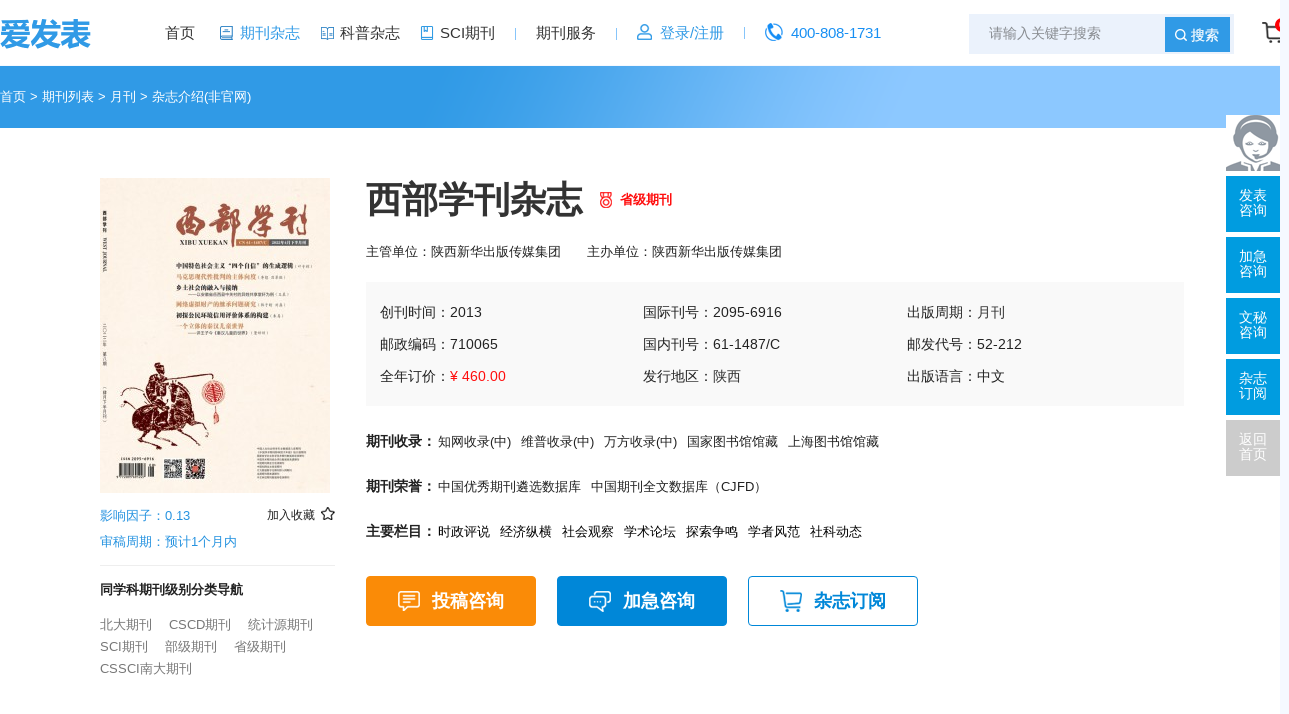

--- FILE ---
content_type: text/html
request_url: https://www.ifabiao.com/xbxk/
body_size: 14525
content:
<!doctype html>
<html>
<head>
	<title>西部学刊杂志-西部学刊杂志社-首页</title>
	<meta name="keywords" content="西部学刊,西部学刊杂志" />
	<meta name="description" content="《西部学刊》杂志创办于2013，目前主要被知网收录(中)、维普收录(中)、万方收录(中)、国家图书馆馆藏、上海图书馆馆藏、数据库收录，期刊影响因子0.13，省级期刊，陕西新华出版传媒集团主办，西部学刊学术奖励：中国优秀期刊遴选数据库、中国期刊全文数据库（CJFD）、" >
	<meta http-equiv="Content-Type" content="text/html; charset=utf-8" />
<link rel="icon" href="https://www.ifabiao.com/favicon.ico" />
<link rel="stylesheet" type="text/css" href="https://www.ifabiao.com/theme/ifabiao.com/default/static/css/base_ifb.css" />
<script type="text/javascript" src="https://www.ifabiao.com/theme/ifabiao.com/default/static/js/pub.js"></script>
<script type="text/javascript" src="https://www.ifabiao.com/theme/ifabiao.com/default/static/js/common.js"></script>
<script type="text/javascript">var site_root = 'https://www.ifabiao.com';</script>	
</head>
<body class="container">
	<!-- <div class="top-box top-box-blue">
    <div class="w1200">
        <div class="l">
            欢迎访问爱发表，线上期刊服务咨询</span>
        </div>
        <div class="r">
			<a href="javascript:void(0);" onclick="ajaxlogin();" title="登录/注册" class="red login">登录/注册</a><span class="line1 line1-gray"></span>
			<a href="https://www.ifabiao.com/member/" target="_blank" rel="nofollow" class="dlicar">个人中心</a>
			<a href="https://www.ifabiao.com/vip/index.html" target="_blank" rel="nofollow" class="dlicar">关于我们</a>
			<a href="javascript:;" onclick="openChat();" class="btn btn-primary btn-lxkf"><i></i>在线客服</a>
        </div>
        <div class="clear"></div>
    </div>
</div> -->

<div class="logo-box-blue">
	<div class="menu-box">
        <div class="menu-logo l"><a href="https://www.ifabiao.com/" title="首页"><img src="https://www.ifabiao.com/theme/ifabiao.com/default/static/image/icon_logo_new_blue.png" width="150" height="50" alt="" /></a></div>
        <div class="menu-item l">
            <ul class="after-clear">
                <li class=""><a href="https://www.ifabiao.com/" title="爱发表网首页">首页</a></li>
                <li class="active menu-icon menu-xszz"><i></i><a href="https://www.ifabiao.com/zazhi/" title="期刊杂志">期刊杂志</a></li>
                <li class=" menu-icon menu-kpzz"><i></i><a href="https://www.ifabiao.com/dinyue/" title="科普杂志">科普杂志</a></li>	
            	<li class=" menu-icon menu-sciqk"><i></i><a href="https://www.ifabiao.com/sci/" title="SCI期刊">SCI期刊</a><span class="line1"></span></li>
            	<!-- <li class=" menu-icon menu-qktg"><i></i><a href="https://www.ifabiao.com/tougao/" title="期刊服务">期刊服务</a><span class="line1"></span></li> -->
            	<!-- <li class=" menu-lzcs"><a href="https://www.ifabiao.com/vip/sci.html" title="投稿指南">投稿指南</a></li> -->
            	<li class=" menu-lzcs"><a href="https://www.ifabiao.com/tougao/" title="期刊服务">期刊服务</a><span class="line1"></span></li>
            	<!-- <li class=""><a href="https://www.ifabiao.com/treatise/" title="论著出书">论著出书</a></li> -->
            	<!-- <li class=""><a href="https://www.ifabiao.com/essay/" title="文秘指导">文秘指导</a></li> -->
            	<!-- <li class=""><a href="https://www.ifabiao.com/cbs/" title="出版社">出版社</a></li> -->
            	<!--<li><a href="https://www.ifabiao.com/tougao/" title="期刊咨询">期刊咨询</a></li>
            	<li><a href="https://www.ifabiao.com/fanwen/" title="公文范文">公文范文</a></li>
            	<li><a href="https://www.ifabiao.com/theme/ifabiao.com/default/static/image/2020-journal-catalogue.xlsx" title="2020年订阅目录（下载）">2020年订阅目录（下载）</a></li>-->
            	<li class="menu_li_login"><a href="javascript:void(0);" onclick="ajaxlogin();" title="登录/注册">登录/注册</a></li>
            	<li class="ifb_menu_tel"><span class="line1"></span><span class="tel">400-808-1731</span></li>
            </ul>
        </div>
		<div class="menu-cart r">
			<a href="https://www.ifabiao.com/shop/cart/" class="dlicar"><b>0</b></a>
		</div>
        <div class="menu-search r">
            <form class="search-form" action="https://www.ifabiao.com/s.html" method="get">
                <input type="hidden" name="t" value="1" />
                <div class="t">
                    <div class="box-selected">类型<i></i></div>
                    <dl>
                        <dd><a title="杂志" data-t="1" class="" href="javascript:;">杂志</a></dd>
                    </dl>
                </div>
                <input name="q" class="search-text" type="search" autocomplete="off" placeholder="请输入关键字搜索" value="" maxlength="50" />
                <input class="search-btn iconfont" type="submit" value="搜索" />
            </form>
        </div>
        <div class="clear"></div>
    </div>
	<div class="bg-bottom" style="top: 66px;">
		<div class="w1200"></div>
	</div>
</div>
	
	<!-- 面包屑 -->
	<div class="w1200">
		<div class="bread-crumb">
			<a href="https://www.ifabiao.com/" title="爱发表网首页">首页</a> &gt;
			<a href="https://www.ifabiao.com/zazhi/" title="期刊">期刊列表</a> &gt; 
			
			<!-- 
			<a href="https://www.ifabiao.com/zazhi/sanxi/" title="陕西期刊">陕西期刊</a> &gt; 
			 -->
			
			<a href="https://www.ifabiao.com/zazhi/yuekan/" title="月刊">月刊</a> &gt; 
			
			<!-- 
			<a href="https://www.ifabiao.com/zazhi/shengjie/" title="省级期刊">省级期刊</a> &gt; 
			 -->
			<span>杂志介绍(非官网)</span>
		</div>
	</div>

	
	
<script type="text/javascript">
	var products = {"":{"id":"6201","product_sn":"GS1499704935267839","picture":"\/upload\/image\/202308\/20\/59a5_48e7.jpg","spec_ids":"","spec":[],"store_nums":"200","warning_line":"0","sell_nums":"0","market_price":"560.00","sell_price":"460.00","weight":"500"}};
	$(function(){
		if( $('.cart-buy').length>0){
		$(".cart-buy").click(function(){
			if( $(this).attr('href')=="javascript:;" ){
				showDialog('alert', '您还没有选择商品规格！', '提示信息', 300);
				return false;
			}
			
			//未登录
			//if( !logined ){
			//	//ajaxlogin.call();
			//	ajaxlogin(null, 1);
			//	return false;
			//}
		});
		}
		$(".cart-add").click(function(){
			$.ajax({
				url		: "/index.php?m=shop&c=cart&a=add",
				cache	: false,
				type	: "post",
				dataType: 'json',
				data	: {goods_id: 4271, product_id:products[""].id, goods_num:0 },
				async	: false,
				error	: function(request) {
					showDialog('alert', '数据提交失败！', '提示信息', 300);
				},
				success: function(result) {
					if( result.status ){
						// $('.dlicar b').text(result.data.total);
						// $(".preview-box img:visible").clone().css({
						// 	position: 'absolute',
						// 	'z-index':'9998',
						// 	width: 350,
						// 	height: 465,
						// 	border:'solid 1px #ccc',
						// 	background:'#aaf',
						// 	overflow:'hidden',
						// 	background:'#fff'
						// }).css( $(".preview-box").offset() ).appendTo( $('body') ).animate({
						// 	left : $('.dlicar').offset().left,
						// 	top : $('.dlicar').offset().top,
						// 	width : 10,
						// 	height : 10,
						// 	opacity : 0.8
						// }, "slow",function(){$(this).remove();/*$('.cart-num').text( parseInt( $('.cart-num').text() )+1 );*/});
						$(cartHtml).appendTo( $('body') ).show().find('.mac-go-cart').attr('href', site_root+'/shop/cart/');
					}
				}
			});
		});
		
		$(".buy_shop").click(function(){
			var product = products[''];
			update_but(product['id'], 1);
			$(".paper-box input[name=goods_num]").val(1);
			$(".paper-box input[name=product_id]").val(product['id']);
			$(".paper-box input[name=product_key]").val('');
		});
		
		function update_but(product, num){
			var url = $('.buy_shop').data('url');
			if( !num )
				num = 1;
			url = url.replace('{id}', products[''].id).replace('{num}', num);
			$('.buy_shop').attr('href', url);
		}	
	});
</script>


	<div class="w1200 ifb_qk_qkxx qkxx-block-one">
	<div class="l preview-box">
		
		<div class="img-con box-image">
			<img src="/upload/thumbnail/image/202308/20/59a5_48e7.jpg_230x315.jpg" alt="西部学刊" />
		</div>
		<div class="ifb_qk_lbinfo">
			<a href="javascript:;" title="加入收藏" res="favorite" aid=7839 class="btn_collect"><span>加入收藏</span><i class="jrsc"></i></a>
			<p>影响因子：0.13</p>
			<p>审稿周期：预计1个月内</p>
		</div>
		<div class="box-jbfl">
			<p>同学科期刊级别分类导航</p>
			<a href="https://www.ifabiao.com/zazhi/jingji/beidaheixin/" title="经济北大期刊">北大期刊</a>
			<a href="https://www.ifabiao.com/zazhi/jingji/cscdheixin/" title="经济CSCD期刊">CSCD期刊</a>
			<a href="https://www.ifabiao.com/zazhi/jingji/tongjiyun/" title="经济统计源期刊">统计源期刊</a>
			<a href="https://www.ifabiao.com/zazhi/jingji/sci/" title="经济SCI期刊">SCI期刊</a>
			<a href="https://www.ifabiao.com/zazhi/jingji/guojiajie/" title="经济部级期刊">部级期刊</a>
			<a href="https://www.ifabiao.com/zazhi/jingji/shengjie/" title="经济省级期刊">省级期刊</a>
			<a href="https://www.ifabiao.com/zazhi/jingji/landaheixin/" title="经济CSSCI南大">CSSCI南大期刊</a>
		</div>
	</div>
	<div class="r info-box">
		<div class="box-title">
			<div class="l">
				<h1>西部学刊杂志</h1>
			</div>
			<div class="l w350 box-qkjb">
				<a target="_blank" href="https://www.ifabiao.com/zazhi/shengjie/" title="省级期刊期刊咨询">省级期刊</a>
			</div>
			<div class="clear"></div>
			<div class="box-yzrq">主管单位：陕西新华出版传媒集团&emsp;&emsp;主办单位：陕西新华出版传媒集团</div>
		</div>

		<div class="box-field">
			<ul class="after-clear">
				<li><span>创刊时间：</span>2013</li>
				<li><span>国际刊号：</span>2095-6916</li>
				<li><span>出版周期：</span><a target="_blank" href="https://www.ifabiao.com/zazhi/yuekan/" title="月刊期刊咨询">月刊</a></li>
				<li><span>邮政编码：</span>710065</li>
				<li><span>国内刊号：</span>61-1487/C</li>
				<li><span>邮发代号：</span>52-212</li>
				<li class="price"><span>全年订价：</span><font>¥ 460.00</font></li>
				<li><span>发行地区：</span><a target="_blank" href="https://www.ifabiao.com/zazhi/sanxi/" title="陕西发行期刊咨询">陕西</a></li>
				<li><span>出版语言：</span>中文 </li>
			</ul>
		</div>
		
		<div class="box-qksl">
			<div class="l">期刊收录：</div>
			<div class="r"><ul class="after-clear"><li><a target="_blank" href="https://www.ifabiao.com/zazhi/zhiwangshoulu/" title="知网收录(中)期刊咨询">知网收录(中)</a></li><li><a target="_blank" href="https://www.ifabiao.com/zazhi/weipushoulu/" title="维普收录(中)期刊咨询">维普收录(中)</a></li><li><a target="_blank" href="https://www.ifabiao.com/zazhi/wanfangshoulu/" title="万方收录(中)期刊咨询">万方收录(中)</a></li><li><a target="_blank" href="https://www.ifabiao.com/zazhi/guojiatushuguan/" title="国家图书馆馆藏期刊咨询">国家图书馆馆藏</a></li><li><a target="_blank" href="https://www.ifabiao.com/zazhi/shanghaitushuguan/" title="上海图书馆馆藏期刊咨询">上海图书馆馆藏</a></li></ul></div>
			<div class="clear"></div>
		</div>
		
		
		<div class="box-qksl box-qkry">
			<div class="l">期刊荣誉：</div>
			<div class="r"><ul class="after-clear"><li><a target="_blank" href="https://www.ifabiao.com/zazhi/zghxqkxsjk/" title="中国优秀期刊遴选数据库">中国优秀期刊遴选数据库</a></li><li><a target="_blank" href="https://www.ifabiao.com/zazhi/zgqkqwsjk/" title="中国期刊全文数据库（CJFD）">中国期刊全文数据库（CJFD）</a></li></ul></div>
			<div class="clear"></div>
		</div>
		
		
		
		<div class="box-qksl box-zylm">
			<div class="l">主要栏目：</div>
			<div class="r">
				<ul class="after-clear">
					
					<li><span>时政评说</span></li><li><span>经济纵横</span></li><li><span>社会观察</span></li><li><span>学术论坛</span></li><li><span>探索争鸣</span></li><li><span>学者风范</span></li><li><span>社科动态</span></li>
				</ul>
			</div>
			<div class="clear"></div>
		</div>
		
		
		<div class="paper-box">
			<div class="box-down">
				
				<a href="javascript:;" onclick="openChat();return false;" class="btn-fbzx"><i class="img2"></i>投稿咨询</a>
				<a href="javascript:;" onclick="openChat();return false;" class="action btn-mfzx"><i class="img3"></i>加急咨询</a>
				
				
				<a href="javascript:;" class="action1 cart-add btn-zzdy"><i class="img1"></i>杂志订阅</a>
				
			</div>
			<input type="hidden" name="goods_id" value="4271" />
			<input type="hidden" name="product_id" value="" />
			<input type="hidden" name="product_key" value="" />
		</div>
	</div>
	<div class="clear"></div>
</div>

<script type="text/javascript">
	var products = {"":{"id":"6201","product_sn":"GS1499704935267839","picture":"\/upload\/image\/202308\/20\/59a5_48e7.jpg","spec_ids":"","spec":[],"store_nums":"200","warning_line":"0","sell_nums":"0","market_price":"560.00","sell_price":"460.00","weight":"500"}};
	$(function(){
	
		if( $('.cart-buy').length>0){
			$('.cart-buy').attr('href', $('.cart-buy').data('url').replace('{id}', products[''].id).replace('{num}', 1));
			$(".cart-buy").click(function(){
				if( $(this).attr('href')=="javascript:;" ){
					showDialog('alert', '您还没有选择商品规格！', '提示信息', 300);
					return false;
				}
				
				//未登录
				//if( !logined ){
				//	//ajaxlogin.call();
				//	ajaxlogin(null, 1);
				//	return false;
				//}
			});
		}
		$(".cart-add").click(function(){

			$.ajax({
				url		: "/index.php?m=shop&c=cart&a=add",
				cache	: false,
				type	: "post",
				dataType: 'json',
				data	: {goods_id: 4271, product_id:products[""].id, goods_num:1 },
				async	: false,
				error	: function(request) {
					showDialog('alert', '数据提交失败！', '提示信息', 300);
				},
				success: function(result) {
					console.log('打印结果', result)
					if( result.status ){
						$(cartHtml).appendTo( $('body') ).show().find('.mac-go-cart').attr('href', site_root+'/shop/cart/');
					}
				}
			});
		});
	});
</script>


	<div class="w1200">
		<div class="box-tabs">
			
			<a href="javascript:void(0);" class="tabs-active" anchor=".block-zzjj">杂志简介</a>
			
			
			
			<a href="javascript:void(0);" anchor=".block-tgxz">期刊须知</a>
			
			
			<a href="javascript:void(0);" anchor=".block-lssl">历史收录</a>
			
			
			
			
			
			
			
			
			
			
			
			
			
			
			
			
			
			
			
			
			
			
			
			
			
			
			
			
			
			
			
			
			
			
			
			
			
			
			
			
			
			
			
			<a href="javascript:void(0);" anchor=".ifb_qk_sjfx">数据分析</a>
			
			
			
			
			<a href="javascript:void(0);" anchor=".ifb_qk_fwfx">发文分析</a>
			
			
			<a href="javascript:void(0);" anchor=".block-cjwt">常见问题</a>
			
			<a href="javascript:void(0);" anchor=".block-xgqk">相关期刊</a>
			
		</div>  
		<script type="text/javascript">
			$("a[anchor]").click(function () {
				$(this).siblings().removeClass('tabs-active');
				$('html,body').animate({scrollTop:  $($(this).attr("anchor")).offset().top - 100}, 1000);
				$(this).addClass('tabs-active');
			});
		</script>
		
		<div class="ifb_qk_maincon ifb_qk_combox">
			
			
			<h2 class="ifb_qk_tit block-zzjj">西部学刊杂志简介</h2>
			<p>
	《西部学刊》于2013年创办，全刊信息多却有条有理，坚持打造交流思想和经验共享的主流平台，国内刊号为：61-1487/C，创刊多年来，以全球视野，关注中国西部，聚焦重大理论和实践问题，见微知著，实事求是，促进学术交流，推动思想解放，服务改革开放。
</p>
			
			
			
			
			
			
			<h2 class="ifb_qk_tit block-tgxz">西部学刊期刊须知
			<span>（审稿周期：预计1个月内）</span>
			</h2>
			<p>
	Ⅰ、属各类基金资助的项目请注明基金项目的名称和编号。
</p>
<p>
	Ⅱ、正文中标题用1、1.1、1.1.1……标明，内容应符合国家现行规范，并使用国际标准计量单位。
</p>
<p>
	Ⅲ、来稿需准确标注参考文献。本刊采用文末注（对稿件中特定内容的解释说明可采用页下注），顺序编号。著录格式依照《信息与文献参考文献著录规则》GB/T7714—2015执行。
</p>
<p>
	Ⅳ、摘要用第三人称表述，要求文字简洁精炼、内容客观，重点突出，200字以内。
</p>
<p>
	Ⅴ、来稿写明稿件联系人详细通讯地址、电话。第一作者简介置首页左下地脚处［姓名（出生年-），性别，籍贯，职称，学位，研究方向，E-mail地址］。
</p>
			
			
			
			
			<h2 class="ifb_qk_tit block-lssl">西部学刊历史收录</h2>
			<ul class="after-clear">
				<li>国家哲学社会科学学术期刊数据库</li>
<li>中国人文社科核心期刊</li>
			</ul>
			
		</div>
		
		
		<!-- 服务流程 -->
		<div class="block-fwlc block-zz-common">
			<div class="title-common"><h3>杂志咨询服务流程</h3></div>
			<div class="fwlc-content">
				<a href="javascript:openChat();">
					<ul>
						<li>
							<span>1</span>
							<p class="p1">提交需求</p>
							<p class="p2">顾问指导</p>
						</li>
						<li>
							<span>2</span>
							<p class="p1">确认期刊</p>
							<p class="p2">选定较适合您的期刊</p>
						</li>
						<li>
							<span>3</span>
							<p class="p1">支付定金</p>
							<p class="p2">不成功退款</p>
						</li>
						<li>
							<span>4</span>
							<p class="p1">完成服务</p>
							<p class="p2">快速完成</p>
						</li>
						<li>
							<span>5</span>
							<p class="p1">支付尾款</p>
							<p class="p2">等待出刊</p>
						</li>
						<li>
							<span>6</span>
							<p class="p1">快递期刊</p>
							<p class="p2">完成服务</p>
						</li>
					</ul>
				</a>
			</div>
		</div>
		

		
		<!-- 统计数据/发文分析 -->
		



































<script type="text/javascript" src="https://www.ifabiao.com/theme/ifabiao.com/default/static/js/highcharts.js"></script>
<div class="block-zz-common block-fwfx block-sjfx ifb_qk_sjfx">
	<div class="title-common"><h3>西部学刊数据分析</h3></div>
	<div class="dlanly_box after-clear">
		<div class="dlanly dlanly_yxyz">
			<h4>期刊发文量和影响因子</h4>
			<div id="table_yxyz" class="dlanly_tablecom dlanly_tableyxyz"></div>
			<script type="text/javascript">
			$(function () {
			var chart = Highcharts.chart('table_yxyz', {
				title:{text:'', x:-20 },
				subtitle:{text:'', x:-20},
				colors: ['#309ae6','#c6e8f9'],
				credits:{enabled: false},
				xAxis:{
					categories: ["2014年","2015年","2016年","2017年","2018年","2019年","2020年","2021年","2022年",]
				},
				yAxis:[{
						title: {text: '影响因子'},opposite: true
					},{
						title: {text: '发文量'},
						
					}],
				plotLines: [{value:0, width:1,}],
				tooltip:{valueSuffix: ''},
				legend:{
					layout: 'horizontal',
					align: 'center',
					verticalAlign: 'top',
					borderWidth: 0
				},
				plotOptions: {
					line: {dataLabels: {enabled: true}}},
					series: [
						{
							name: '发文量',
							pointWidth: 15,
							type: 'column',
							yAxis: 1,
							data: [
								235,267,480,242,293,938,1112,1102,967,
							], 
						},
						{
							name: '影响因子',
							type: 'column',
							pointWidth: 15,
							data: [
								0.13,0.11,0.08,0.2,0.21,0.21,0.15,0.21,0.2,
							], 
						}
					]
				});
			});
			</script>
		</div>	
		
		<div class="dlanly dlanly_bybsq">
			<h4>期刊被引半衰期和引用半衰期</h4>
			<div id="table_bybsq" class="dlanly_tablecom dlanly_tablebybsq"></div>
			<script type="text/javascript">
			$(function(){
				var chart = Highcharts.chart('table_bybsq', {
				title:{text:'', x:-20 },
				subtitle:{text:'', x:-20},
				colors: ['#309ae6','#98d6ff'],
				credits:{enabled: false},
				xAxis:{
					categories: ["2014年","2015年","2016年","2017年","2018年","2019年","2020年","2021年","2022年",]
				},
				yAxis:[{
				title: {text: '被引半衰期'},
				
				},{
				title: {text: '引用半衰期'},opposite: true
				}],
				plotLines: [{value:0, width:1,}],
				tooltip:{valueSuffix: ''},
				legend:{
					layout: 'horizontal',
					align: 'center',
					verticalAlign: 'top',
					borderWidth: 0
				},
				plotOptions: {
					line: {dataLabels: {enabled: true}}},
					series: [
					{
						name: '被引半衰期',
						data: [
							1.39,1.98,1.63,1.73,2.54,3.01,1.98,1.92,2.44,
						], 
					},
					{
						name: '引用半衰期',
						yAxis: 1,
						data: [
							6.97,5.86,5.01,7.17,6.36,5.08,4.85,5.07,5.4,
						], 
					}]
				});
			});
			</script>
		</div>
	</div>	
</div>


		
		<!--data-->


<div class="block-zz-common block-fwfx ifb_qk_fwfx">
	<div class="title-common"><h3>西部学刊发文分析</h3></div>
	<div class="dlanly_box after-clear">
		
		
		
			
		
			
				
			
		
			
				
			
		
			
				
			
		
			
				
			
		
			
				
			
		
			
				
			
		
			
				
			
		
			
				
			
		
			
				
			
		
			
				
			
		
		
		<div class="dlanly dlanly_fwxz">
			<h4>主要发文学者分析</h4>
			<table width="100%" border="0" cellpadding="0" cellspacing="0">
				<thead>
					<tr>
						<td>学者姓名</td>
						<td>发文量</td>
						<td>主要研究主题</td>
					</tr>
				</thead>
				<tbody>
					
					
					
					
					<tr>
						<td><span title="徐美恒">徐美恒</span></td>
						<td>15</td>
						<td title="藏族；小说；风景描写；阿来小说；性别想象">藏族；小说；风景描写；阿来小说；性别想象</td>
					</tr>
					
					
					
					<tr>
						<td><span title="郭全中">郭全中</span></td>
						<td>12</td>
						<td title="传统媒体；互联网媒体；传媒业；媒体转型；互联网">传统媒体；互联网媒体；传媒业；媒体转型；互联...</td>
					</tr>
					
					
					
					<tr>
						<td><span title="刘建明">刘建明</span></td>
						<td>11</td>
						<td title="新闻；新闻学；媒体；舆论；新闻报道">新闻；新闻学；媒体；舆论；新闻报道</td>
					</tr>
					
					
					
					<tr>
						<td><span title="徐海燕">徐海燕</span></td>
						<td>10</td>
						<td title="比较政治学；科学发展观；马克思主义；苏联解体；俄罗斯社会">比较政治学；科学发展观；马克思主义；苏联解体...</td>
					</tr>
					
					
					
					<tr>
						<td><span title="田龙过">田龙过</span></td>
						<td>9</td>
						<td title="融媒体；媒体融合；一带一路；融媒体时代；新媒体">融媒体；媒体融合；一带一路；融媒体时代；新媒...</td>
					</tr>
					
					
					
					<tr>
						<td><span title="孙杰">孙杰</span></td>
						<td>9</td>
						<td title="变化检测；孪生；融合网络；存储介质；遥感图像">变化检测；孪生；融合网络；存储介质；遥感图像</td>
					</tr>
					
					
					
					<tr>
						<td><span title="姚轩鸽">姚轩鸽</span></td>
						<td>9</td>
						<td title="税制；伦理；税收；财税；义务">税制；伦理；税收；财税；义务</td>
					</tr>
					
					
					
					<tr>
						<td><span title="顾书桂">顾书桂</span></td>
						<td>9</td>
						<td title="土地财政；住房保障；普通住宅；公共；住宅金融">土地财政；住房保障；普通住宅；公共；住宅金融</td>
					</tr>
					
					
					
					<tr>
						<td><span title="邬焜">邬焜</span></td>
						<td>8</td>
						<td title="哲学；信息哲学；辩证法；信息思维；信息科学">哲学；信息哲学；辩证法；信息思维；信息科学</td>
					</tr>
					
					
					
					<tr>
						<td><span title="徐臣攀">徐臣攀</span></td>
						<td>7</td>
						<td title="物流人才培养；金融危机；物流人才；地热资源；服饰">物流人才培养；金融危机；物流人才；地热资源；...</td>
					</tr>
					
					
				</tbody>
			</table>
		</div>
		
		
					
		
		
		
			
		
			
				
			
		
			
				
			
		
			
				
			
		
			
				
			
		
			
				
			
		
			
				
			
		
			
				
			
		
			
				
			
		
			
				
			
		
			
				
			
		
		
		<div class="dlanly dlanly_fwjg">
			<h4>主要发文机构分析</h4>
			<table width="100%" border="0" cellpadding="0" cellspacing="0">
				<thead>
					<tr>
						<td>机构名称</td>
						<td>发文量</td>
						<td>主要研究主题</td>
					</tr>
				</thead>
				<tbody>
					
					<tr>
						<td><span title="苏州科技大学">苏州科技大学</span></td>
						<td>171</td>
						<td title="民国；明清；教育；外交；战争">民国；明清；教育；外交；战争</td>
					</tr>
					<tr>
						<td><span title="黑龙江大学">黑龙江大学</span></td>
						<td>164</td>
						<td title="主义；教育；异化；社会；哲学">主义；教育；异化；社会；哲学</td>
					</tr>
					<tr>
						<td><span title="西北大学">西北大学</span></td>
						<td>153</td>
						<td title="媒体；文化；新闻；媒介；新媒体">媒体；文化；新闻；媒介；新媒体</td>
					</tr>
					<tr>
						<td><span title="陕西师范大学">陕西师范大学</span></td>
						<td>106</td>
						<td title="教育；文化；文学；佛教；社会">教育；文化；文学；佛教；社会</td>
					</tr>
					<tr>
						<td><span title="中国社会科学院">中国社会科学院</span></td>
						<td>74</td>
						<td title="主义；税法；民族；社会主义；税收">主义；税法；民族；社会主义；税收</td>
					</tr>
					<tr>
						<td><span title="西北政法大学">西北政法大学</span></td>
						<td>63</td>
						<td title="法律；诉讼；主义；犯罪；认罪">法律；诉讼；主义；犯罪；认罪</td>
					</tr>
					<tr>
						<td><span title="武汉大学">武汉大学</span></td>
						<td>62</td>
						<td title="文化；政府；法律；一带一路；道德">文化；政府；法律；一带一路；道德</td>
					</tr>
					<tr>
						<td><span title="北京师范大学">北京师范大学</span></td>
						<td>57</td>
						<td title="刑法；犯罪；社会；主义；伦理">刑法；犯罪；社会；主义；伦理</td>
					</tr>
					<tr>
						<td><span title="郑州大学">郑州大学</span></td>
						<td>56</td>
						<td title="舆论；政治；网络；教育；新闻">舆论；政治；网络；教育；新闻</td>
					</tr>
					<tr>
						<td><span title="兰州大学">兰州大学</span></td>
						<td>54</td>
						<td title="民族；中国共产党；视域；共产党；国共">民族；中国共产党；视域；共产党；...</td>
					</tr>
				</tbody>
			</table>
		</div>
		
		

		
		
		
			
		
			
				
			
		
			
				
			
		
			
				
			
		
			
				
			
		
			
				
			
		
			
				
			
		
			
				
			
		
			
				
			
		
			
				
			
		
			
				
			
		
		
		<div class="dlanly dlanly_zzxm">
			<h4>主要资助项目分析</h4>
			<table width="100%" border="0" cellpadding="0" cellspacing="0">
				<thead>
					<tr>
						<td>涉及文献</td>
						<td>资助项目</td>
					</tr>
				</thead>
				<tbody>
					
					<tr>
						<td>320</td>
						<td><span>国家社会科学基金</span></td>
					</tr>
					<tr>
						<td>104</td>
						<td><span>教育部人文社会科学研究基金</span></td>
					</tr>
					<tr>
						<td>47</td>
						<td><span>中央高校基本科研业务费专项资金</span></td>
					</tr>
					<tr>
						<td>46</td>
						<td><span>陕西省哲学社会科学基金</span></td>
					</tr>
					<tr>
						<td>33</td>
						<td><span>江苏省教育厅哲学社会科学基金</span></td>
					</tr>
					<tr>
						<td>21</td>
						<td><span>陕西省教育厅科研计划项目</span></td>
					</tr>
					<tr>
						<td>20</td>
						<td><span>湖南省哲学社会科学基金</span></td>
					</tr>
					<tr>
						<td>17</td>
						<td><span>国家级大学生创新创业训练计划</span></td>
					</tr>
					<tr>
						<td>16</td>
						<td><span>博士科研启动基金</span></td>
					</tr>
					<tr>
						<td>15</td>
						<td><span>山西省高等学校哲学社会科学研究项目</span></td>
					</tr>
				</tbody>
			</table>
		</div>
		
		
					
		
		
		
			
		
			
				
			
		
			
				
			
		
			
				
			
		
			
				
			
		
			
				
			
		
			
				
			
		
			
				
			
		
			
				
			
		
			
				
			
		
			
				
			
		
		
		<div class="dlanly dlanly_zzkt">
			<h4>主要资助课题分析</h4>
			<table width="100%" border="0" cellpadding="0" cellspacing="0">
				<thead>
					<tr>
						<td>涉及文献</td>
						<td>资助课题</td>
					</tr>
				</thead>
				<tbody>
					
					<tr>
						<td>10</td>
						<td><span>国家社会科学基金(13AXW006)</span></td>
					</tr>
					<tr>
						<td>8</td>
						<td><span>国家级大学生创新创业训练计划(201310720013)</span></td>
					</tr>
					<tr>
						<td>5</td>
						<td><span>国家社会科学基金(13AZD096)</span></td>
					</tr>
					<tr>
						<td>5</td>
						<td><span>教育部人文社会科学研究基金(13YJC751053)</span></td>
					</tr>
					<tr>
						<td>4</td>
						<td><span>中国人民大学科学研究基金(无)</span></td>
					</tr>
					<tr>
						<td>3</td>
						<td><span>国家社会科学基金(12BJY129)</span></td>
					</tr>
					<tr>
						<td>3</td>
						<td><span>国家社会科学基金(10BZW009)</span></td>
					</tr>
					<tr>
						<td>3</td>
						<td><span>国家社会科学基金(12ADJ002)</span></td>
					</tr>
					<tr>
						<td>3</td>
						<td><span>国家社会科学基金(12CZW018)</span></td>
					</tr>
					<tr>
						<td>2</td>
						<td><span>北京市高等教育学会“十二五”高等教育科学研究课题(BG125YB01...</span></td>
					</tr>
				</tbody>
			</table>
		</div>
		
		
	</div>
</div>


		
		
		<!-- 广告图 -->
		<!-- 广告图 -->
<!-- 首页 -->


<!-- 期刊内页 -->

	
	<div class="ifb_qk_dyblock table">
		<div class="l_img">
			<img src="/upload/thumbnail/image/202308/20/59a5_48e7.jpg_230x315.jpg" width="110" height="150" alt="西部学刊杂志" />
		</div>
		<div class="l_info table_cell">
			<p class="p1">西部学刊杂志订阅</p>
			<p class="p2">发行周期：月刊&emsp;全年订价：<span>￥460.00元</span></p>
			<ul class="ifb_dysm after-clear">
				<li><a href="javascript:;" onclick="openChatDy();">7天无理由退款</a></li>
				<li><a href="javascript:;" onclick="openChatDy();">30天保价承诺</a></li>
				<li><a href="javascript:;" onclick="openChatDy();">过刊或单期购买</a></li>
				<li><a href="javascript:;" onclick="openChatDy();">可开具发票</a></li>
			</ul>
			<p class="p3"><b>发货说明</b>：每月15日前付款成功，可以下月发货。每月15日后订购，下下个月发货。发货之前会短信通知，我们将按照起订时间为您配送杂志，如需修改起订时间请联系客服。</p>
		</div>
		<div class="r_btns">
			<a href="javascript:;" class="btn_ljdy buy_shop" data-url="https://www.ifabiao.com/shop/cart/buy/product/{id}/num/{num}/">立即订购</a>
			<a href="javascript:;" class="cart-add btn_jrgwc">加入购物车</a>
		</div>
	</div>
	

		
		<!-- 常见问题 -->
		<div class="block-cjwt block-zz-common">
			<div class="title-common"><h3>常见问题</h3></div>
			<div class="cjwt-content">
				<ul class="clearfix">
					<li>
						<h3>请问你们是西部学刊杂志社吗？</h3>
						<p>我们不是杂志社。本站持有<a href="https://www.ifabiao.com/vip/zhengjian.html" target="_blank" rel="nofollow">《出版物经营许可证》</a>，主要从事杂志订阅与期刊推荐，不是任何杂志官网。直投稿件请联系杂志社，地址：西安市吉祥路168号豪盛时代华城9-2402，邮编：710065。</p>
					</li>
					
					<li>
						<h3>该杂志是什么级别的期刊？</h3>
						<p>该杂志是省级期刊。收录在知网收录(中)、维普收录(中)、万方收录(中)、国家图书馆馆藏、上海图书馆馆藏。</p>
					</li>
					
					
					<li>
						<h3>这本杂志是合规期刊吗？</h3>
						<p>该杂志是一本具有双刊号的期刊，该杂志的国内刊号是：61-1487/C。国际刊号是：2095-6916。</p>
					</li>
					
					<li>
						<h3>该杂志订阅须知</h3>
						<p>该杂志是月刊，全年订价<font>¥ 460.00</font>元，邮发代号：52-212。</p>
					</li>
				</ul>
			</div>
		</div>
		
		
		<!-- 更多问题 -->
		<div class="block-gdwt block-zz-common">
			<div class="title-common"><h3>更多问题</h3></div>
			<div class="gdwt-content">
				<ul class="clearfix">
					<li>
						<a href="https://www.ifabiao.com/xbxk/wenda/01.html" target="_blank">该杂志是不是核心刊物？</a>
					</li>
					<li>
						<a href="https://www.ifabiao.com/xbxk/wenda/02.html" target="_blank">该杂志如何选择审稿人？</a>
					</li>
					<li>
						<a href="https://www.ifabiao.com/xbxk/wenda/03.html" target="_blank">该杂志论文投稿要求是什么？</a>
					</li>
					<li>
						<a href="https://www.ifabiao.com/xbxk/wenda/04.html" target="_blank">该杂志影响因子是多少？能评职称吗？</a>
					</li>
					<li>
						<a href="https://www.ifabiao.com/xbxk/wenda/05.html" target="_blank">如何评估这该杂志的级别？</a>
					</li>
					<li>
						<a href="https://www.ifabiao.com/xbxk/wenda/06.html" target="_blank">怎样与该杂志社联系？</a>
					</li>
					<li>
						<a href="https://www.ifabiao.com/xbxk/wenda/07.html" target="_blank">该杂志被哪些数据库收录？</a>
					</li>
					<li>
						<a href="https://www.ifabiao.com/xbxk/wenda/08.html" target="_blank">该杂志版面费怎么算？</a>
					</li>
					<li>
						<a href="javascript:void(0);" onclick="openChat();return false;">更多问题请咨询在线客服</a>
					</li>
				</ul>
			</div>
		</div>
		
		
		<!-- 相关期刊 -->
		
<div class="block-xgqk xgqk-box block-zz-common">
	<div class="title-common"><h3>相关期刊</h3></div>
	<div class="box-con">
		<ul>
			<li class="box-item">
				<a title="新西部" href="https://www.ifabiao.com/xxb/" target="_blank">
					<div class="item-left img-con item-image">
						<img src="/upload/thumbnail/image/202308/19/336a9_c578.jpg_230x315.jpg" width="75" height="100"  alt="新西部" />
					</div>
					<div class="item-right">
						<div class="item-title">新西部</div>
						<div class="item-info">省级期刊&nbsp;预计1个月内审稿</div>
						<div class="item-issue">人气：24556</div>
					</div>
					<div class="clear"></div>
				</a>	
			</li>
			<li class="box-item">
				<a title="西部中医药" href="https://www.ifabiao.com/xbzyy/" target="_blank">
					<div class="item-left img-con item-image">
						<img src="/upload/thumbnail/image/202308/19/31154_7f55.jpg_230x315.jpg" width="75" height="100"  alt="西部中医药" />
					</div>
					<div class="item-right">
						<div class="item-title">西部中医药</div>
						<div class="item-info">省级期刊&nbsp;预计1-3个月审稿</div>
						<div class="item-issue">人气：23261</div>
					</div>
					<div class="clear"></div>
				</a>	
			</li>
			<li class="box-item">
				<a title="高教学刊" href="https://www.ifabiao.com/gjxk/" target="_blank">
					<div class="item-left img-con item-image">
						<img src="/upload/thumbnail/image/202308/20/195b3_10835.jpg_230x315.jpg" width="75" height="100"  alt="高教学刊" />
					</div>
					<div class="item-right">
						<div class="item-title">高教学刊</div>
						<div class="item-info">省级期刊&nbsp;预计1个月内审稿</div>
						<div class="item-issue">人气：21360</div>
					</div>
					<div class="clear"></div>
				</a>	
			</li>
			<li class="box-item">
				<a title="图书馆学刊" href="https://www.ifabiao.com/tsgxk/" target="_blank">
					<div class="item-left img-con item-image">
						<img src="/upload/thumbnail/image/202308/19/32292_12a84.jpg_230x315.jpg" width="75" height="100"  alt="图书馆学刊" />
					</div>
					<div class="item-right">
						<div class="item-title">图书馆学刊</div>
						<div class="item-info">省级期刊&nbsp;预计1个月内审稿</div>
						<div class="item-issue">人气：19406</div>
					</div>
					<div class="clear"></div>
				</a>	
			</li>
			<li class="box-item">
				<a title="黑河学刊" href="https://www.ifabiao.com/hhxk/" target="_blank">
					<div class="item-left img-con item-image">
						<img src="/upload/thumbnail/image/202308/19/338cd_4f33.jpg_230x315.jpg" width="75" height="100"  alt="黑河学刊" />
					</div>
					<div class="item-right">
						<div class="item-title">黑河学刊</div>
						<div class="item-info">省级期刊&nbsp;预计1个月内审稿</div>
						<div class="item-issue">人气：17984</div>
					</div>
					<div class="clear"></div>
				</a>	
			</li>
		</ul>
		<div class="clear"></div>
	</div>
</div>

		
		<!-- 免责声明 -->
		<div class="block-zysm ifb_qk_mzsm block-zz-common">
			<div class="title-common"><h3>免责声明</h3></div>
			<p>
				<script src="https://www.ifabiao.com/theme/ifabiao.com/default/static/js/s_mzsm_syhh.js" type="text/javascript" charset="utf-8"></script>
				若用户需要出版服务，请联系出版商，地址：西安市吉祥路168号豪盛时代华城9-2402，邮编：710065。
			</p>
		</div>
		
		<div class="ifb_qk_pages">
			<ul class="after-clear">
				<li><a href="https://www.ifabiao.com/zgncslsd/" title="中国农村水利水电">上一本：<b>中国农村水利水电</b></a></li>
				<li><a href="https://www.ifabiao.com/jtkjyjj/" title="交通科技与经济">下一本：<b>交通科技与经济</b></a></li>
			</ul>
		</div>
		
		<!-- 友情链接 -->
		<!-- links start -->

<!-- links end -->
	</div>
	
	<script type="text/javascript" charset="utf-8" src="https://www.ifabiao.com/theme/ifabiao.com/default/static/js/footer_qk.js"></script>
<!-- 侧边栏 -->

<script type="text/javascript" charset="utf-8" src="https://www.ifabiao.com/theme/ifabiao.com/default/static/js/tk-leyuxs.js"></script>


<script type="text/javascript" charset="utf-8" src="https://www.ifabiao.com/theme/ifabiao.com/default/static/js/leyutck.js"></script>

	<script language="javascript" src="/index.php?m=article&c=content&a=click&aid=7839"></script>

</body>
</html>

<svg id="circle" style="position:absolute; height:0; width:0;" version="1.1" xmlns="www.w3.org/2000/svg"><circle cx="11" cy="11" r="8" stroke="#f94221" stroke-width="0.8" fill="none"/></svg>

--- FILE ---
content_type: text/css
request_url: https://www.ifabiao.com/theme/ifabiao.com/default/static/css/base_ifb.css
body_size: 209092
content:
@charset "utf-8";
body {
	font: 12px/1.5 "微软雅黑", "Microsoft Yahei", "Hiragino Sans GB", tahoma, arial, "宋体";
	color: #000000;
	background: #FFF;
}
body,
div,
ul,
ol,
dl,
dt,
dd,
li,
dl,
h1,
h2,
h3,
h4,
p,
marquee,
from {
	margin: 0;
	padding: 0;
}
ol,
ul,
li {
	list-style: none;
}
img {
	border: 0;
	vertical-align: middle;
}
a {
	color: #333;
	text-decoration: none;
}
a:hover {
	color: #f00;
	text-decoration: none;
	-webkit-transition: all .2s linear;
	transition: all .2s linear;
}
.wenda-body p,
.wenda-body a,
.wenda-body td,
.wenda-body span {
	font-weight: normal;
}

::selection {
	background: #219bd9;
	color: #fff;
}

::-moz-selection {
	background: #219bd9;
	color: #fff;
}

::-webkit-selection {
	background: #219bd9;
	color: #fff;
}

.tl {
	text-align: left;
}

.tll {
	text-align: left !important;
}

.tc {
	text-align: center;
}

.tr {
	text-align: right;
}

.hide {
	display: none;
}

.block {
	display: block;
}

.fixed {
	position: fixed;
	z-index: 1;
}

.l {
	float: left;
}

.r {
	float: right;
}

.clear {
	clear: both;
	font-size: 0;
	line-height: 0;
	height: 0;
}

.after-clear::after {
	content: ".";
	display: block;
	height: 0;
	clear: both;
	visibility: hidden;
}

.line {
	height: 1px;
	background-color: #ddd;
	overflow: hidden;
}

.h5 {
	height: 5px;
	display: block;
	overflow: hidden;
}

.h10 {
	height: 10px;
	display: block;
	overflow: hidden;
}

.h15 {
	height: 15px;
	display: block;
	overflow: hidden;
}

.h20 {
	height: 20px;
	display: block;
	overflow: hidden;
}

.h50 {
	height: 50px;
	display: block;
	overflow: hidden;
}

.fixhidden {
	overflow: hidden;
}

.nowrap {
	white-space: nowrap;
}

.nowarp-hidden {
	overflow: hidden;
	white-space: nowrap;
	text-overflow: ellipsis;
}

.relative {
	position: relative;
}

.plr20 {
	padding-left: 20px;
	padding-right: 20px;
}

.mt5 {
	margin-top: 5px;
}

.mt10 {
	margin-top: 10px;
}

.mt15 {
	margin-top: 15px;
}

.mt20 {
	margin-top: 20px;
}

.mt30 {
	margin-top: 30px;
}

.mt50 {
	margin-top: 50px;
}

.ml5 {
	margin-left: 5px;
}

.ml10 {
	margin-left: 10px;
}

.ml15 {
	margin-left: 15px;
}

.ml20 {
	margin-left: 20px;
}

.ml50 {
	margin-left: 50px;
}

.mb5 {
	margin-bottom: 5px;
}

.mb10 {
	margin-bottom: 10px;
}

.mb15 {
	margin-bottom: 15px;
}

.mb20 {
	margin-bottom: 20px;
}

.mb50 {
	margin-bottom: 50px;
}

.mr5 {
	margin-right: 5px;
}

.mr10 {
	margin-right: 10px;
}

.mr15 {
	margin-right: 15px;
}

.mr20 {
	margin-right: 20px;
}

.mr50 {
	margin-right: 50px;
}

.red {
	color: #c40000;
}

.blue {
	color: #00a1cc !important;
}

.blue a {
	color: #00a1cc !important;
	font-weight: bold !important;
}

.nobd {
	border-width: 0;
}

.f24 {
	font-size: 24px;
	font-weight: 500;
}

.f20 {
	font-size: 20px !important;
}

.f16 {
	font-size: 16px;
}

.f14 {
	font-size: 14px;
}

.f12 {
	font-size: 12px;
}

.bd1 {
	border: 1px solid #eaeaea;
	background-color: #fff;
}

.l3-28 {
	overflow: hidden;
}

html {
	font-size: 100%;
	-ms-text-size-adjust: 100%;
	-webkit-text-size-adjust: 100%;
}
html,
button,
input,
select,
textarea {
	font-family: sans-serif;
}
button,
input,
select,
textarea {
	font-size: 100%;
	margin: 0;
	vertical-align: baseline;
	*vertical-align: middle:;
}
button,
input {
	line-height: normal;
}
input[type='search'] {
	-webkit-appearance: textfield;
	-webkit-box-sizing: content-box;
	box-sizing: content-box;
}
button,
html input[type='button'],
input[type='reset'],
input[type='submit'] {
	-webkit-appearance: button;
	cursor: pointer;
	*overflow: visible:;
}
footer {
	min-width: 1284px;
}

.pt20 {
	padding-top: 20px !important;
}

.btn {
	display: inline-block;
	*zoom: 1;
	*display: inline;
	width: 158px;
	height: 38px;
	padding: 0;
	margin: 0;
	border: 1px solid #b0b0b0;
	font-size: 14px;
	line-height: 38px;
	text-align: center;
	color: #b0b0b0;
	cursor: pointer;
	-webkit-transition: all .4s;
	transition: all .4s
}

.btn:hover {
	text-decoration: none;
	color: #b0b0b0;
}

.btn:focus {
	outline: 0;
}

.btn:active {
	-webkit-box-shadow: inset 0 2px 4px rgba(0, 0, 0, 0.18);
	box-shadow: inset 0 2px 4px rgba(0, 0, 0, 0.18);
}

.btn[disabled] {
	border-style: dashed !important;
	border-color: #e0e0e0;
	background-color: #fff !important;
	color: #b0b0b0 !important;
	cursor: default !important;
}

.btn-disabled {
	background: #e0e0e0 !important;
	border-color: #e0e0e0 !important;
	color: #b0b0b0 !important;
	cursor: default !important;
}

.btn-small {
	width: 118px;
	height: 28px;
	font-size: 12px;
	line-height: 28px;
}

.btn-large {
	width: 178px;
	height: 48px;
	line-height: 48px;
}

.btn-block {
	display: block;
	width: 100%;
	padding-left: 0;
	padding-right: 0;
}

input.btn,
button.btn {
	width: 160px;
	height: 40px;
}

input.btn-small,
button.btn-small {
	width: 120px;
	height: 30px;
}

input.btn-large,
button.btn-large {
	width: 180px;
	height: 50px;
}

.btn-primary {
	background: #00a1cc;
	border-color: #00a1cc;
	color: #fff;
}

.btn-primary:hover {
	background-color: #00aad1;
	border-color: #00aad1;
	color: #fff;
}

.btn-red {
	background: #e53935;
	border-color: #e53935;
	color: #fff;
}

.btn-red:hover {
	background-color: #e42a27;
	border-color: #e42a27;
	color: #fff;
}

.btn-line-primary {
	border-color: #00a1cc;
	background: #fff;
	color: #00a1cc;
}

.btn-line-primary:hover {
	color: #fff;
	background-color: #00aad1;
	border-color: #00aad1;
}

.btn-line-red {
	border-color: #e53935;
	background: #fff;
	color: #e53935;
}

.btn-line-red:hover {
	color: #fff;
	background-color: #e42a27;
	border-color: #e42a27;
}

.input-label {
	position: absolute;
	left: 12px;
	top: 11px;
	z-index: 2;
	padding: 0 3px;
	font-size: 14px;
	line-height: 18px;
	color: #b0b0b0;
	background: transparent;
	cursor: text;
	-webkit-transition: all .2s linear;
	transition: all .2s linear;
}

.input-text {
	width: 186px;
	height: 18px;
	padding: 10px 16px;
	border: 1px solid #e0e0e0;
	font-size: 14px;
	line-height: 18px;
	background: #fff;
	-webkit-transition: border-color .2s linear;
	transition: border-color .2s linear;
}

.input-text:hover {
	border-color: #b0b0b0;
}

.input-text:focus {
	outline: 0;
}

textarea.input-text {
	height: 3em;
	resize: vertical;
}

.input-text[type=checkbox]:focus,
.input-text[type=radio]:focus {
	padding: 0px 5px;
	border: 1px solid #ccc;
}

.img-con img {
	transform: scale(1);
	transition: transform 1s linear .1s;
	-moz-transition: transform 1s linear .1s;
	-webkit-transition: transform 1s linear .1s;
	-o-transition: transform 1s linear .1s;
	-ms-transition: transform 1s linear .1s;
}

.img-con img:hover {
	transform: scale(1.03, 1.03);
	-moz-transform: scale(1.03, 1.03);
	-webkit-transform: scale(1.03, 1.03);
	-o-transform: scale(1.03, 1.03);
	-ms-transform: scale(1.03, 1.03);
}

.w1200 {
	width: 1202px;
	margin: 0 auto;
}

.w200 {
	width: 192px;
}

.w990 {
	width: 998px;
}

/* top */
.top-box {
	height: 30px;
	line-height: 30px;
	background-color: #00A1CC;
	color: #fff;
	overflow: hidden;
}

.top-box .r {
	color: #00aad1;
}

.top-box a {
	margin: 0 5px;
	color: #fff;
	height: 30px;
	line-height: 30px;
	display: inline-block;
	padding: 0 10px;
	text-decoration: none;
}

.top-box a:hover {
	color: #fff;
	text-decoration: none;
	background-color: #008fcc;
}

/* menu */
.menu-box {
	height: 79px;
	background-color: #fff;
	border-bottom: 1px solid #eee;
	color: #fff;
}

.menu-box .con {
	position: relative;
}

.menu-box .menu-logo {
	width: 165px;
}

.menu-box .menu-logo img {
	height: 50px;
	width: 150px;
	margin-top: 19px;
}

.menu-box .menu-item {
	margin-top: 5px;
	width: 774px;
}

.menu-box .menu-item ul li {
	float: left;
	margin-right: 10px;
	display: inline-block;
	max-width: 150px;
	overflow: hidden;
	white-space: nowrap;
	text-overflow: ellipsis;
}

.menu-box .menu-item ul li.menu_li_login:before {
	content: "";
	display: inline-block;
	width: 15px;
	height: 16px;
	background: url(../images/ifb_icon_login_white.png) no-repeat;
	vertical-align: middle;
	margin: 0 8px 6px 0;
}

.menu-box .menu-item ul li.menu_li_login,
.menu-box .menu-item ul li.menu_li_zx {
	margin-left: 20px;
}

.menu-box .menu-item ul li.active {
	color: #008fcc;
	border-bottom: 3px solid #00a1cc;
}

.menu-box .menu-item ul li a {
	padding: 0 17px;
	font-size: 16px;
	line-height: 72px;
	text-decoration: none;
}

.menu-box .menu-item ul li a:hover,
.menu-box .menu-item ul li.active a {
	color: #008fcc;
}

.menu-search {
	width: 260px;
	height: 50px;
	margin-top: 20px;
	position: relative;
}

.menu-search .search-form .search-text {
	position: absolute;
	font-family: "微软雅黑", "Microsoft Yahei";
	top: 0px;
	right: 51px;
	z-index: 1;
	width: 196px;
	height: 46px;
	padding: 0 10px 0 20px;
	border: 1px solid #eaeaea;
	font-size: 14px;
	line-height: 48px;
	outline: 0;
	-webkit-transition: all .2s;
	transition: all .2s;
}

.menu-search .search-form .search-btn {
	position: absolute;
	right: 0px;
	top: 0px;
	z-index: 2;
	width: 52px;
	height: 48px;
	border: 1px solid #eaeaea;
	background: #fff;
	outline: 0;
	background-image: url(../image/search-btn.png);
	background-repeat: no-repeat;
	background-position: 15px 0;
}

.menu-search .search-form:hover .search-text {
	border: 1px solid #00a1cc;
}

.menu-search .search-form:hover .search-btn {
	border: 1px solid #00a1cc;
}

.menu-search .search-form .search-btn:hover {
	border: 1px solid #00a1cc;
	background-color: #00a1cc;
	background-position: 15px -50px;
}

.menu-search .search-form .search-hot-words {
	position: absolute;
	top: 14px;
	right: 62px;
	z-index: 2;
	text-align: right;
}

.menu-search .search-form .search-hot-words a {
	display: inline-block;
	*zoom: 1;
	*display: inline;
	margin-left: 5px;
	padding: 1px 5px;
	font-size: 12px;
	background: #eee;
	color: #757575;
	-webkit-transition: all .2s;
	transition: all .2s;
	text-decoration: none;
}

.menu-search .search-form .search-hot-words a:hover {
	background-color: #008fcc;
	color: #fff;
}

.menu-search .search-form .keyword-list {
	position: absolute;
	left: -40px;
	top: 48px;
	_top: 48px;
	z-index: 20;
	width: 243px;
	border: 1px solid #00a1cc;
	border-top: 0;
	background: #fff;
}

.menu-search .search-form:hover .keyword-list {
	display: block;
}

.menu-search .search-form .keyword-list ul {
	margin: 0;
	padding: 5px 0;
	list-style-type: none;
}

.menu-search .search-form .keyword-list li:hover {
	background: #fafafa;
}

.menu-search .search-form .keyword-list li a {
	position: relative;
	display: block;
	padding: 6px 15px;
	font-size: 12px;
	color: #424242;
	text-decoration: none;
}

.menu-search .search-form .keyword-list li a:hover {
	color: #008fcc;
}

.menu-search .search-form .keyword-list li .result {
	position: absolute;
	right: 15px;
	top: 6px;
	color: #b0b0b0;
}

.menu-search .t {
	display: none;
	position: absolute;
	z-index: 10;
	top: 1px;
	left: -10px;
	width: 50px;
	height: 46px;
	line-height: 46px;
	color: #b0b0b0;
	padding: 0 10px;
	border-right: 1px solid #eaeaea;
}

.menu-search .t .box-selected {
	color: #999;
}

.menu-search .t:hover {
	border-right: 1px solid #008fcc;
}

.menu-search .t:hover .box-selected {
	height: 46px;
	line-height: 46px;
	color: #999;
}

.menu-search .t i {
	width: 10px;
	height: 6px;
	margin-left: 3px;
	margin-top: 20px;
	overflow: hidden;
	float: right;
	background-image: url(../image/filter.png);
	background-position: 0 -20px;
	background-repeat: no-repeat;
}

.menu-search .t:hover i {
	background-position: 0 -10px;
}

.menu-search .t dl {
	max-height: 250px;
	overflow-x: none;
	overflow-y: auto;
	left: -3px;
	right: -1px;
	position: absolute;
	line-height: 25px;
	overflow: hidden;
	background-color: #fff;
	border-left: 1px solid #008fcc;
	border-right: 1px solid #008fcc;
	border-bottom: 1px solid #008fcc;
	display: none;
	z-index: 10;
	padding: 5px 0;
}

.menu-search .t:hover dl {
	display: block;
}

.menu-search .t dl a {
	height: 25px;
	line-height: 25px;
	display: inline-block;
	padding: 0 10px;
	overflow: hidden;
	white-space: nowrap;
	text-overflow: ellipsis;
	display: block;
	display: block;
}

.menu-search .t dl a:hover,
.menu-search .t dl a.active {
	background-color: #809EAE;
	color: #fff;
	text-decoration: none;
}

.cagegory-slide {
	height: 600px;
	position: relative;
}
.cagegory-slide {
	width: 100%;
	overflow: hidden;
}
.work-box {
	position: relative;
	overflow: hidden;
	font-style: normal;
	font: 12px Arial, Helvetica, sans-serif, "宋体";
	color: #000000;
	background: #FFF;
}
.work-box,
.work-box div,
.work-box ul,
.work-box li,
.work-box a,
.work-box p,
.work-box h2,
.work-box i {
	margin: 0;
	padding: 0;
}
.work-box ul {
	width: 1222px;
	overflow: hidden;
}
.work-box ul li {
	width: 385px;
	height: 148px;
	margin-right: 20px;
	float: left;
	background-color: #fff;
	border: 1px solid #eaeaea;
	list-style: none;
	overflow: hidden;
}

.work-box ul li a {
	height: 148px;
	color: #333;
	text-decoration: none;
	display: block;
}

.work-box ul li:hover {
	border: 1px solid #008fcc;
}

.work-box ul li:hover h2 {
	color: #008fcc;
}

.work-box .item-con {
	width: 220px;
	margin: 20px 30px;
	display: inline-block;
	float: left;
}

.work-box .item-con h2 {
	font-family: "Microsoft Yahei";
	font-size: 1.3em;
	font-weight: 400;
	height: 30px;
	line-height: 30px;
	color: #333;
}

.work-box .item-con p {
	height: 36px;
	line-height: 18px;
	margin-bottom: 10px;
	overflow: hidden;
	color: #666;
}

.work-box .item-con p.more {
	height: 20px;
	margin-top: 20px;
	margin-bottom: 0;
	color: #008fcc;
}

.work-box i {
	width: 60px;
	height: 50px;
	background-image: url(../image/work.png);
	background-repeat: no-repeat;
	display: inline-block;
	margin-top: 45px;
	float: left;
}

.work-box i.img1 {
	background-position: 0 0;
}

.work-box i.img2 {
	background-position: -60px 0;
}

.work-box i.img3 {
	background-position: -120px 0;
}

.work-box i.img4 {
	background-position: -180px 0;
}

.work-box ul li:hover i.img1 {
	background-position: 0 -50px;
}

.work-box ul li:hover i.img2 {
	background-position: -60px -50px;
}

.work-box ul li:hover i.img3 {
	background-position: -120px -50px;
}

.work-box ul li:hover i.img4 {
	background-position: -180px -50px;
}

.work-box .box-btn {
	margin: 40px auto;
	text-align: center;
	font-family: "Microsoft Yahei";
}

.work-box .box-btn a {
	width: 200px;
}

.theme-box {
	margin: 10px auto;
	height: 30px;
	line-height: 30px;
	text-align: center;
	padding-bottom: 40px;
}

.theme-box a {
	padding: 5px 10px;
	color: #fff;
	background-color: #00a1cc;
	border: 1px solid #00a1cc;
	margin: 0 10px;
}

.theme-box a:hover {
	text-decoration: none;
}

.theme-box a.touch {
	background-color: #ff6600;
	border: 1px solid #ff6600;
}

.nav-box {
	margin: 8px auto;
	height: 40px;
	line-height: 40px;
	border: 1px solid #ececec;
	background-color: #fff;
	text-indent: 20px;
	font-size: 12px;
	color: #666;
}

.nav-box a {
	color: #00a1cc;
	padding: 0 10px;
}

.nav-box a:hover {
	color: #008fcc;
	text-decoration: none;
}

.nav-box span {
	padding-left: 10px;
}

.sort-box {
	height: 70px;
	line-height: 70px;
	overflow: hidden;
	background: #fff;
	margin-top: 15px;
}

.sort-box .box-item {
	float: left;
}

.sort-box .box-item>p,
.sort-box .box-item>h1 {
	font-size: 16px;
	color: #ff1800;
	padding-left: 30px;
}

.sort-box .box-item>h1 {
	font-weight: normal;
}

.sort-box .box-item>p>span,
.sort-box .box-item>h1>span {
	margin-left: 10px;
	color: #777;
}

.sort-box .box-item dd {
	text-align: center;
	float: left;
}

.sort-box .box-item dd a {
	height: 38px;
	line-height: 40px;
	padding: 0 20px;
	text-decoration: none;
	color: #333;
	font-size: 14px;
	display: inline-block;
	border-right: 1px solid #eaeaea;
	border-bottom: 2px solid #f9f9f9;
}

.sort-box .box-item dd i {
	width: 9px;
	height: 10px;
	margin-left: 5px;
	display: inline-block;
	background-image: url(../image/jt.png);
	background-repeat: no-repeat;
}

.sort-box .box-item dd.asc i {
	background-position: -9px -10px;
}

.sort-box .box-item dd.desc i {
	background-position: 0 -10px;
}

.sort-box .box-item dd a.active,
.sort-box .box-item dd a:hover {
	color: #008fcc;
	background-color: #fff;
	border-bottom: 2px solid #008fcc;
}

.sort-box .box-item dd.asc a.active i,
.sort-box .box-item dd.asc a:hover i {
	background-position: -9px 0;
}

.sort-box .box-item dd.desc a.active i,
.sort-box .box-item dd.desc a:hover i {
	background-position: 0 0;
}

.sort-box .box-but {
	float: right;
}

.sort-box .box-but li {
	text-align: center;
	margin-right: 15px;
	float: left;
}

.sort-box .box-but a {
	height: 20px;
	line-height: 20px;
	padding: 0 10px;
	text-decoration: none;
	color: #008fcc;
	display: inline-block;
	border: 1px solid #008fcc;
}

.sort-box .box-but a.active,
.sort-box .box-but a:hover {
	background: #008fcc;
	border-color: #008fcc;
	color: #fff;
}

.sort-box .box-but .form {
	margin: 0;
	margin-right: 150px;
}

.sort-box .box-but .form input {
	height: 25px;
	line-height: 25px;
	width: 250px;
	padding: 0 5px;
	border: 1px solid #008fcc;
}

.sort-box .box-but .form a {
	height: 25px;
	line-height: 25px;
}

.articles-box {
	width: 1284px;
	overflow: hidden;
}

.articles-box ul {
	width: 1300px;
}

.articles-box ul li {
	width: 250px;
	float: left;
	margin: 0 10px 10px 0;
	position: relative;
	overflow: hidden;
	background-color: #fff;
	padding-bottom: 20px;
	height: 320px;
}

.articles-box ul li.box-item .item-image {
	margin: 40px 0 18px 0;
	text-align: center;
	height: 180px;
}

.articles-box ul li.box-item .item-image img {
	max-width: 100%;
	max-height: 100%;
}

.articles-box ul li.box-item .item-image a {
	width: 125px;
	height: 171px;
	display: inline-block;
	overflow: hidden;
}

.articles-box ul li.box-item .item-image a img {
	width: 100%;
	height: 100%;
}

.articles-box ul li.box-item .item-title {
	text-align: center;
	overflow: hidden;
}

.articles-box ul li.box-item .item-title h4 {
	font-size: 16px;
	font-weight: normal;
	text-decoration: none;
	color: #333;
	padding: 0 16px;
	display: block;
	overflow: hidden;
	white-space: nowrap;
	text-overflow: ellipsis;
}

.articles-box ul li.box-item .item-title:hover h4 {
	color: #008fcc;
	-webkit-transition: all .2s linear;
	transition: all .2s linear;
}

.articles-box ul li.box-item .item-title2 {
	height: 59px;
	text-align: center;
	overflow: hidden;
}

.articles-box ul li.box-item .item-title2 a {
	line-height: 28px;
	font-size: 16px;
	font-weight: normal;
	text-decoration: none;
	color: #008fcc;
}

.articles-box ul li.box-item .item-issue {
	height: 48px;
	line-height: 24px;
	overflow: hidden;
	color: #666;
}

.articles-box ul li.box-item .item-info {
	font-size: 12px;
	height: 24px;
	line-height: 24px;
	color: #9a9a9a;
	overflow: hidden;
}

.articles-box ul li.box-item .item-info-s {
	color: #d39450;
	font-size: 12px;
}

.articles-box ul li.box-item .item-info a {
	margin-right: 5px;
}

.articles-box ul li.box-item .item-icon {
	width: 19px;
	height: 41px;
	background-repeat: no-repeat;
	position: absolute;
	left: 0;
	top: 0;
	z-index: 2;
}

.articles-box ul li.box-item .sd {
	background-image: url(../image/sd.png);
}

.articles-box ul li.box-item .hx {
	background-image: url(../image/hx.png);
}

.articles-box ul li.box-item .rx {
	background-image: url(../image/rx.png);
}

.articles-box ul li.box-item .item-discount {
	position: absolute;
	display: none;
}

.articles-box ul li.box-item .item-price {
	height: 24px;
	line-height: 24px;
	color: #ff1800;
	font-size: 14px;
	text-align: center;
}

.articles-box ul li.box-item .item-price i {
	margin: 0 5px;
	font-style: normal;
}

.articles-box ul li.box-item .item-price s {
	margin-left: 20px;
	font-size: 14px;
	color: #999;
	font-style: normal;
}

.articles-box ul li.box-item .item-but {
	margin: 10px auto;
}

.articles-box ul li.box-item .item-but a {
	padding: 5px 10px;
	text-decoration: none;
	color: #00a1cc;
	border: 1px solid #00a1cc;
}

.articles-box ul li.box-item .item-but a:hover {
	color: #fff;
	background-color: #00a1cc;
	border: 1px solid #008fcc;
}

.articles-box ul li.box-item .item-but a i {
	margin-right: 5px;
	vertical-align: middle;
	display: inline-block;
	margin-bottom: 4px;
}

.articles-box ul li.box-item:hover h4 {
	color: #00a1cc;
}

.page-box {
	line-height: 30px;
	margin: 40px auto;
	text-align: center;
}

.page-box ul li {
	line-height: 40px;
	margin-right: 5px;
	display: inline-block;
}

.page-box ul li a {
	height: 28px;
	line-height: 28px;
	padding: 0 12px;
	display: inline-block;
	font-size: 14px;
	color: #008fcc;
	border: 1px solid #d6d6d6;
}

.page-box ul li a:hover,
.page-box ul li a.action {
	color: #fff;
	text-decoration: none;
	background-color: #008fcc;
	border: 1px solid #008fcc;
}

.page-box ul li span {
	height: 28px;
	line-height: 28px;
	padding: 0 10px;
	margin-top: 5px;
	display: inline-block;
	font-size: 14px;
	color: #999;
	border: 1px solid #d6d6d6;
}

.page-box ul li a.prev {
	padding-left: 16px;
	background-image: url(../image/page.png);
	background-position: 0 0;
	background-repeat: no-repeat;
}

.page-box ul li a.next {
	padding-right: 16px;
	background-image: url(../image/page.png);
	background-position: 100% 0;
	background-repeat: no-repeat;
}

.page-box ul li a.prev:hover {
	background-position: 0 -29px;
}

.page-box ul li a.next:hover {
	background-position: 100% -29px;
}

.w300 {
	width: 350px;
}

.w890 {
	width: 840px;
}

.preview-box {
	position: relative;
}

.preview-box .box-image {
	height: 465px;
	overflow: hidden;
}

.preview-box .box-image .preview {
	position: relative;
	width: 350px;
	height: 465px;
	overflow: hidden;
}

.preview-box .box-image .preview img {
	width: 350px;
	height: 465px;
}

.preview-box .box-image .zoomdiv img {
	width: auto;
	height: auto;
	margin: 0;
}

.preview-box .preview-title {
	display: none;
	position: absolute;
	top: 350px;
	right: 0;
	max-width: 260px;
	height: 50px;
	line-height: 50px;
	background-color: #000;
	opacity: 0.4;
	filter: alpha(opacity:40);
	overflow: hidden;
	z-index: 9999;
	font-size: 18px;
	padding: 0 20px;
	color: #ff0;
}

.preview-box .box-share-item {
	height: 58px;
}

.preview-box .box-share-item .item-l {
	width: 75px;
	height: 16px;
	margin: 20px 0 20px 12px;
	font-size: 12px;
	line-height: 16px;
	color: #999;
	float: left;
}

.preview-box .box-share-item .item-l i {
	width: 16px;
	height: 16px;
	margin-right: 5px;
	float: left;
	background-image: url(../image/preview.png);
	background-position: 0 -140px;
	background-repeat: no-repeat;
}

.preview-box .box-share-item .item-c {
	width: 170px;
	height: 16px;
	margin: 14px 0 26px 0;
	float: left;
}

.preview-box .box-share-item .item-r {
	width: 75px;
	height: 16px;
	margin: 20px 0 20px 12px;
	font-size: 12px;
	line-height: 16px;
	color: #333;
	float: left;
}

.preview-box .box-share-item .item-r i {
	width: 16px;
	height: 16px;
	margin-right: 5px;
	float: left;
	background-image: url(../image/preview.png);
	background-position: 0 -160px;
	background-repeat: no-repeat;
}

.preview-box .box-share-item .item-r a:hover {
	text-decoration: none;
}

.info-box {
	min-height: 465px;
	position: relative;
}

.info-box .box-title {
	height: 65px;
	overflow: hidden;
	margin: 0 20px;
}

.info-box .box-title .w250-500 {
	min-width: 250px;
	max-width: 500px;
	float: left;
}

.info-box .box-title .w350 {
	float: left;
}

.info-box .box-title h3,
.info-box .box-title h1,
.ifb_dy_qkxx .info-box .box-title h2.ifb-dyqkname2 {
	height: 36px;
	line-height: 28px;
	font-family: "Microsoft YaHei";
	font-size: 26px;
	color: #333;
	font-weight: normal;
	overflow: hidden;
	white-space: nowrap;
	-o-text-overflow: ellipsis;
	text-overflow: ellipsis;
}

.info-box .box-title h4 {
	height: 40px;
	line-height: 40px;
	font-family: Arial, Helvetica, sans-serif;
	font-size: 14px;
	color: #666;
	font-weight: normal;
	overflow: hidden;
	white-space: nowrap;
	-o-text-overflow: ellipsis;
	text-overflow: ellipsis;
}

.info-box .box-qkjb a {
	padding-left: 20px;
	margin-right: 15px;
	color: #f00;
	text-decoration: none;
	font-size: 14px;
	font-weight: normal;
	background-image: url(../image/qkjb.png);
	background-size: 18px 18px;
	background-repeat: no-repeat;
	white-space: nowrap;
}

.info-box .box-qkjb a:hover {
	color: #008fcc;
}

.info-box .box-qksl .l {
	margin-left: 20px;
	width: 72px;
	font-size: 14px;
	color: #222;
	font-weight: bold;
}

.info-box .box-qksl .r {
	width: 745px;
	float: left;
	font-size: 14px;
}

.info-box .box-qksl ul li {
	margin-right: 10px;
	float: left;
	white-space: nowrap;
}

.info-box .box-qksl a {
	color: #222;
}

.info-box .box-qksl a:hover {
	color: #309ae6;
}

.info-box .box-field {
	margin: 20px 20px 0 20px;
	color: #666;
}

.info-box .box-field dl {
	width: 33.33%;
	float: left;
	position: relative;
}

.info-box .box-field dl.w300 {
	width: 300px;
}

.info-box .box-field dl dd {
	height: 33px;
	line-height: 33px;
	font-size: 14px;
	color: #333;
}

.info-box .box-field dl dd.price font {
	color: #ff0d0d;
}

.info-box .box-field dl dd span {
	width: 80px;
	display: inline-block;
	text-align: right;
	color: #333;
	margin-right: 3px;
	font-weight: bold;
	font-size: 13px;
}

.info-box .box-field dl dd b {
	font-weight: normal;
}

.info-box .box-field dl dd a {
	color: #333;
	font-size: 14px;
}

.info-box .box-field dl dd a:hover {
	color: #008fcc;
}

.info-box .box-field dl.box2 {
	padding-left: 22px;
}

.info-box .box-field dl.box3 {
	padding-left: 22px;
}

.info-box .box-description {
	margin: 0 20px;
	line-height: 25px;
	font-size: 14px;
	color: #666;
}

.info-box .box-price {
	padding: 24px 22px 24px 40px;
	background-color: #f8f8f8;
	font-size: 14px;
	position: relative;
	margin-top: 10px;
}

.info-box .box-price ul.ifb_dysm {
	position: absolute;
	right: 22px;
	top: 43px;
}

.info-box .box-price ul.ifb_dysm li {
	float: left;
	font-size: 12px;
	color: #555;
	margin-right: 26px;
}

.info-box .box-price ul.ifb_dysm li:last-of-type {
	margin-right: 0;
}

.info-box .box-price ul.ifb_dysm li::before {
	content: '';
	display: inline-block;
	width: 14px;
	height: 14px;
	background: url(../images/ifb_dy_yssm.png) no-repeat;
	vertical-align: middle;
	margin: 0 6px 2px 0;
}

.info-box .box-price dl dt {
	width: 66px;
	float: left;
	color: #777;
	font-size: 14px;
}

.info-box .box-price dl dd {
	float: left;
}

.info-box .box-price i {
	font-style: normal;
}

.info-box .box-price .price-market {
	height: 25px;
	line-height: 25px;
	font-size: 14px;
	color: #777;
}

.info-box .box-price .price-market i {
	font-family: verdana, arial;
	font-size: 14px;
	font-weight: 400;
	color: #777;
	vertical-align: revert;
}

.info-box .box-price .price-market .market-val {
	font-family: verdana, arial;
	font-size: 14px;
	font-weight: 400;
	color: #777;
}

.info-box .box-price .price-sell {
	height: 25px;
	line-height: 25px;
	font-size: 14px;
	color: #333;
	margin-top: 2px;
}

.info-box .box-price .price-sell i {
	font-size: 24px;
	color: #ff1a1a;
	vertical-align: text-bottom;
}

.info-box .box-price .price-sell span {
	font-family: verdana, arial;
	font-size: 24px;
	font-weight: 700;
	color: #ff1a1a;
}

.info-box .box-price .price-sell span.sell-discount {
	margin-left: 20px;
	font-size: 24px;
}

.info-box .paper-box .box-down {
	margin: 30px 0 0 0;
	text-align: left;
}

.info-box .box-price .price-sell .sell-time {
	position: absolute;
	top: 29px;
	right: 0;
	width: 320px;
	height: 45px;
	line-height: 32px;
	border: 1px solid #dcdcdc;
	border-radius: 5px;
	margin-right: 25px;
	font-size: 14px;
	text-align: center;
	color: #555;
}

.info-box .box-price .price-sell .sell-time span {
	width: 35px;
	height: 22px;
	line-height: 22px;
	letter-spacing: 3px;
	margin: 0 5px;
	display: inline-block;
	background-color: #ff2f2f;
	text-align: center;
	color: #fff;
	border-radius: 3px;
	font-size: 14px;
}

.info-box .box-price .price-sell .sell-offline span {
	line-height: 46px;
	color: #777;
}

.info-box .box-sell {
	float: left;
	height: 47px;
	line-height: 47px;
	margin: 32px 0 32px 20px;
}

.info-box .box-sell ul li {
	font-size: 13px;
	text-align: center;
	color: #999;
	float: left;
	margin-right: 20px;
}

.info-box .box-sell ul li font {
	color: #ff2f2f;
}

.info-box .box-sell ul li.line {
	width: 1px;
	background-color: #fff;
	border-right: 1px dotted #c9c9c9;
}

.info-box .box-sell ul li.clear {
	width: auto;
}

.info-box .box-sell ul li font {
	margin-left: 4px;
}

.info-box .box-memo {
	line-height: 1.75;
}

.info-box .box-cart {
	height: 47px;
	margin: 32px 0;
	float: left;
}

.info-box .box-cart a {
	text-decoration: none;
	display: inline-block;
	font-family: "Microsoft YaHei";
	font-size: 14px;
	font-weight: bold;
	margin-right: 10px;
	text-align: center;
	width: 155px;
	height: 48px;
	line-height: 48px;
	border: 1px solid #ff2f2f;
	background: #ff2f2f;
	color: #fff;
	border-radius: 4px;
}

.info-box .box-cart .cart-buy i {
	width: 19px;
	height: 40px;
	margin-right: 10px;
	vertical-align: middle;
	transition: 0.3s;
	margin-bottom: 4px;
	display: inline-block;
	background: url(../image/icon_buy_new.png) no-repeat center;
	background-size: 18px;
}

.info-box .box-cart .cart-buy:hover {
	opacity: .8;
}

.info-box .box-cart .cart-add {
	border: 1px solid #ff2f2f;
	background: #fff;
	color: #ff2f2f;
	position: relative;
}

.info-box .box-cart .cart-add i {
	width: 19px;
	height: 40px;
	margin-right: 10px;
	vertical-align: middle;
	transition: 0.3s;
	margin-bottom: 4px;
	display: inline-block;
	background: url(../image/icon_gwc_red.png) no-repeat center;
	background-size: 22px;
}

.info-box .box-cart .cart-add:hover {
	opacity: .8;
}

.goods-box dl:first-of-type {
	margin: 36px 0 32px 0;
}

.goods-box dl dt {
	float: left;
	width: 102px;
	line-height: 25px;
	color: #333;
	font-size: 13px;
	font-weight: bold;
	line-height: 42px;
}

.goods-box dl dd {
	float: left;
	width: 700px;
	line-height: 25px;
}

.goods-box dl dd ul li {
	padding: 2px 10px;
	margin: 5px 15px 5px 0;
	line-height: 25px;
	background: #fff;
	border: 1px solid #dcdcdc;
	outline: 1px solid #fff;
	float: left;
	cursor: pointer;
}

.goods-box dl dd ul li img {
	width: 36px;
	height: 36px;
	margin: 3px -5px;
	border-radius: 3px;
}

.goods-box dl dd ul li.action,
.goods-box dl dd ul li:hover {
	border: 1px solid #f40;
	outline: 1px solid #f40;
	background-image: url(../image/preview.png);
	background-repeat: no-repeat;
	background-position: right bottom;
}

.goods-box .box-nums dt {
	line-height: 24px;
}

.goods-box .box-nums dd {
	font: 12px Arial, Helvetica, sans-serif, "宋体";
}

.goods-box .box-nums a {
	width: 30px;
	height: 25px;
	line-height: 25px;
	display: inline-block;
	border: 1px solid #a2a2a2;
	text-decoration: none;
	text-align: center;
	float: left;
}

.goods-box .box-nums a:hover {
	border: 1px solid #666;
}

.goods-box .box-nums input {
	width: 108px;
	height: 25px;
	line-height: 25px;
	padding: 0;
	font-size: 12px;
	text-align: center;
	border-left: none;
	border-right: none;
	border-top: 1px solid #a2a2a2;
	border-bottom: 1px solid #a2a2a2;
	overflow: hidden;
	outline: medium;
	float: left;
}

.goods-box .box-nums span {
	margin: 0 10px;
	font-size: 14px;
	color: #666;
}

.goods-box .box-status {
	height: 25px;
	line-height: 25px;
	margin: 10px 10px 0 10px;
	padding: 0 10px;
	border: 1px solid #ddd;
	color: red;
	background-color: #ffe8d7;
	display: none;
}

.box-done {
	padding-top: 10px;
}

.box-done dl dt,
.box-done dl dd {
	height: 50px;
	line-height: 50px;
	overflow: hidden;
	font-size: 13px;
}

.box-done dl dd {
	height: 40px;
	line-height: 40px;
}

.box-done dl dt {
	color: #333;
	text-align: left;
	border-bottom: 1px solid #ececec;
}

.box-done dl dt span.price {
	font-size: 12px;
	color: #333;
}

.box-done dl span.date {
	margin-right: 10px;
	font-size: 12px;
	color: #999;
	float: right;
}

.box-done dl span.user {
	width: 100px;
	margin-left: 10px;
	text-align: left;
	overflow: hidden;
	display: inline-block;
}

.box-done dl span.price {
	width: 120px;
	overflow: hidden;
	display: inline-block;
	font-family: "Arial";
	color: #00aad1;
}

.box-done dl span.num {
	width: 60px;
	overflow: hidden;
	display: inline-block;
}

.box-done dl span.specs {
	width: 350px;
	display: inline-block;
	overflow: hidden;
}

.info-box .box-but {
	height: 47px;
	margin: 32px 0;
	float: left;
}

.info-box .box-but a {
	text-decoration: none;
	display: inline-block;
	font-family: "Microsoft YaHei";
	font-size: 14px;
	font-weight: bold;
	margin-right: 10px;
	text-align: center;
	width: 150px;
	height: 47px;
	line-height: 47px;
	border: 1px solid #309ae6;
	background: #309ae6;
	color: #fff;
	border-radius: 4px;
}

.info-box .box-but a i {
	background-image: url(../image/icon_zx.png);
	background-repeat: no-repeat;
	width: 19px;
	height: 40px;
	margin-right: 10px;
	vertical-align: middle;
	transition: 0.3s;
	margin-bottom: 4px;
	display: inline-block;
	background-size: 22px;
	background-position: center;
}

.info-box .box-but a.chat {
	background-color: #309ae6;
}

.info-box .box-but a.chat:hover {
	opacity: .8;
}

.info-box .box-but a.favorite {
	background-color: #eaeaea;
}

.info-box .box-but a.favorite span {
	color: #00a1cc;
}

.info-box .box-but a.favorite i {
	background-size: 300px 450px;
	background-position: 0 -240px;
}

.w920 {
	width: 920px;
}

.w270 {
	width: 270px;
}

.content-box {
	color: #000;
	margin-top: 30px;
}

.content-box .box-title {
	height: 50px;
	line-height: 50px;
	font-size: 28px;
	text-align: center;
	margin-bottom: 20px;
}

.content-box .box-sub-title {
	height: 20px;
	line-height: 20px;
	margin-bottom: 10px;
	text-align: left;
	font-size: 18px;
	color: #008fcc;
}

.content-box .article-sub-title {
	line-height: 32px;
	font-size: 24px;
	font-weight: normal;
	color: #333;
	text-align: center;
}

.content-box .box-con {
	line-height: 32px;
	margin-bottom: 20px;
	font-size: 16px;
	text-align: left;
	text-indent: 2em;
}

.content-box .box-con p a {
	color: #000;
	text-decoration: none;
}

.content-box .box-con p a:hover {
	color: #008fcc;
}

.content-box .box-body {
	line-height: 32px;
	margin-bottom: 20px;
	font-size: 16px;
	text-align: left;
	text-indent: 2em;
}

.content-box .box-echarts {
	width: 900px;
	height: 450px;
}

.content-box .box-echarts .box-echarts-con {
	width: 900px;
	height: 450px;
}
.content-box .box-year-list {
	font-size: 14px;
	margin-bottom: 20px;
}

.content-box .box-year-list ul li {
	line-height: 28px;
}

.content-box .box-year-list ul li .l {
	width: 100px;
	color: #999;
	text-align: center;
}

.content-box .box-year-list ul li .r {
	float: left;
	width: 800px;
}

.content-box .box-year-list ul li .r a {
	padding: 2px 5px;
	text-decoration: none;
	color: #00a1cc;
}

.content-box .box-year-list ul li .r a:hover {
	color: #fff;
	background-color: #008fcc;
}

.box-bbs dd {
	padding: 20px 10px;
}

.box-bbs dd.split {
	height: 1px;
	padding: 0;
	border-bottom: 1px solid #eaeaea;
}

.box-bbs dd.yellow {
	background-color: ivory;
}

.box-bbs .bbs-photo {
	width: 100px;
	text-indent: 0;
	text-align: center;
}

.box-bbs .bbs-photo a img {
	width: 48px;
	height: 48px;
	border: 1px solid #f5f5f5;
	background-image: url(../image/member.jpg);
	background-size: 56px 56px;
	border-radius: 50%;
}

.box-bbs .bbs-content {
	width: 800px;
	text-indent: 0;
}

.box-bbs .bbs-content .bbs-info {
	height: 25px;
	line-height: 25px;
	font-size: 12px;
	color: #666;
	padding: 0 15px;
	border-radius: 12px;
	background-color: #fcfcfc;
}

.box-bbs .bbs-content .bbs-tool {
	height: 25px;
	line-height: 25px;
	font-size: 12px;
	color: #666;
}

.box-bbs .reply-box .bbs-reply {
	padding: 10px 5px;
	margin-top: 10px;
	margin-left: 110px;
	border: 1px solid #eaeaea;
	border-radius: 5px;
	background-color: #fff;
	position: relative;
}

.box-bbs .reply-box .bbs-reply .bbs-up {
	width: 29px;
	height: 14px;
	background-image: url(../image/bbs-up.png);
	background-repeat: no-repeat;
	display: inline-block;
	top: -13px;
	right: 65px;
	position: absolute;
}

.box-bbs .reply-box .bbs-reply li {
	margin: 10px 0;
}

.box-bbs .reply-box .bbs-photo {
	width: 99px;
}

.box-bbs .reply-box .bbs-content {
	width: 675px;
}

.box-bbs .bbs-content i {
	padding-right: 5px;
	vertical-align: middle;
}

.box-bbs .bbs-content span {
	margin-right: 20px;
	color: #999;
}

.box-bbs .bbs-content a {
	color: #00aad1;
	text-decoration: none;
}

.box-bbs .bbs-content a:hover {
	color: #008fcc;
}

.box-bbs .bbs-content a.but {
	padding: 3px 5px;
	border: 1px dotted transparent;
}

.box-bbs .bbs-content a.but:hover {
	border: 1px dotted #666;
}

.box-bbs .bbs-content .bbs-body {
	margin: 10px;
}

.box-bbs .bbs-content .bbs-body p {
	line-height: 25px;
	font-size: 14px;
	margin: 5px 0;
}

.box-bbs .bbs-content .bbs-body .stzoom {
	margin: 10px 15px;
}

.box-bbs .bbs-content .bbs-body .stzoom img {
	height: 75px;
	margin-right: 10px;
	cursor: pointer;
}

#stzoomsrc {
	display: none;
	position: absolute;
	background-color: #ededed;
	border: 1px solid #aaa;
}

#stzoomsrc img {
	height: 350px;
}

.reply-form {
	margin-top: 10px;
}

.reply-form .reply-input {
	line-height: 24px;
	text-indent: 0;
	background-color: #fff;
	border: 1px solid #eaeaea;
	margin-left: 110px;
	border-radius: 5px;
}

.reply-form .reply-input .c {
	border: 0 none;
	outline: 0 none;
	font-size: 14px;
	color: #666;
	width: 98%;
	height: 72px;
	line-height: 24px;
	margin: 5px 1%;
	overflow: hidden;
}

.reply-form .reply-but {
	margin-top: 5px;
	text-align: right;
}

.reply-form .reply-but a {
	border: none;
	font-size: 12px;
	text-align: center;
	padding: 5px 10px;
	text-decoration: none;
	cursor: pointer;
}

.reply-form div.reply-but a:hover {
	border: none;
}

.reply-form .reply-but a.s {
	color: #fff;
	background-color: #00a1cc;
}

.reply-form .reply-but a.s:hover {
	color: #fff;
	background-color: #008fcc;
}

.reply-form .reply-but a.e {
	color: #fff;
	background-color: #444;
}

.reply-form .reply-but a.e:hover {
	color: #fff;
	background-color: #333;
}

.xgqk-box {
	background-color: #f9f9f9;
}

.xgqk-box .box-title {
	height: 50px;
	line-height: 50px;
	padding: 0 30px;
	font-size: 20px;
	border-bottom: 1px solid #eaeaea;
	color: #666;
}

.xgqk-box .box-con ul {
	display: flex;
	flex-wrap: wrap;
	display: -webkit-flex;
}

.xgqk-box .box-con li {
	padding: 38px 0 20px 0;
	position: relative;
	background-color: #f9f9f9;
	margin-right: 10px;
	flex: 1;
	height: 300px;
}

.ifb_dy_xgzz .box-con li {
	background-color: #fff;
}

.xgqk-box .box-con li:last-child {
	margin-right: 0;
}

.xgqk-box .box-con li.box-item .item-right {
	text-align: center;
}

.xgqk-box .box-con li.box-item .item-image {
	text-align: center;
	width: 112px;
	height: 154px;
	margin: 0 auto;
}

.xgqk-box .box-con li.box-item .item-image img {
	width: 100%;
	height: 100%;
	display: inline-block;
	overflow: hidden;
}

.xgqk-box .box-con li.box-item .item-title {
	font-size: 15px;
	color: #222;
	line-height: 30px;
	font-weight: 400;
	text-align: center;
	width: 80%;
	margin: 0 auto;
	overflow: hidden;
	white-space: nowrap;
	text-overflow: ellipsis;
}

.xgqk-box .box-con li.box-item:hover .item-title {
	color: #0087d8;
}

.xgqk-box .box-con li.box-item .item-issue {
	font-size: 12px;
	color: #777;
	line-height: 30px;
}

.xgqk-box .box-con li.box-item .item-info {
	font-size: 12px;
	color: #d39450;
	line-height: 30px;
}

/* 期刊导航 */
.rmbq-box .box-con li {
	height: 20px;
	line-height: 20px;
	margin: 8px 8px 8px 0;
	float: left;
}

.rmbq-box .box-con li a {
	height: 24px;
	line-height: 24px;
	padding: 0 15px;
	overflow: hidden;
	display: inline-block;
	color: #666;
	border: 1px solid #eaeaea;
	border-radius: 12px;
	text-decoration: none;
}

.rmbq-box .box-con li a:hover {
	color: #fff;
	border: 1px solid #008fcc;
	background-color: #00a1cc;
}

.fwtj-box {
	background-color: #f9f9f9;
}

.fwtj-box .box-title {
	height: 50px;
	line-height: 50px;
	padding: 0 30px;
	font-size: 20px;
	border-bottom: 1px solid #eaeaea;
	color: #666;
}

.fwtj-box .box-con {
	padding: 0;
}

.fwtj-box .work-box {
	background: transparent;
}

.fwtj-box .work-box ul {
	width: auto;
}

.fwtj-box .work-box ul li {
	width: auto;
	float: none;
	margin: 20px 0;
}

.fwtj-box .work-box .item-con {
	width: 140px;
	margin: 20px;
}

.qkxx-box {
	background-color: #fff;
}

.qkxx-box .box-title {
	height: 50px;
	line-height: 50px;
	padding: 0 30px;
	font-size: 20px;
	border-bottom: 1px solid #eaeaea;
	color: #999;
}

.qkxx-box .box-con {
	padding: 30px;
}

.qkxx-box .box-image {
	width: 90px;
	float: left;
}

.qkxx-box .box-image a {
	width: 75px;
	height: 100px;
	display: inline-block;
	overflow: hidden;
}

.qkxx-box .box-image a img {
	width: 75px;
	height: 100px;
}

.qkxx-box .box-info {
	width: 120px;
	font-size: 14px;
	line-height: 24px;
	color: #666;
	float: right;
	margin-left: 15px;
	text-align: left !important;
}

.qkxx-box .box-info a {
	text-decoration: none;
}

.qkxx-box .box-info a.btn_zzxq {
	display: block;
	width: 75px;
	height: 26px;
	line-height: 24px;
	border: 1px solid #00a1cc;
	font-size: 12px;
	color: #00a1cc;
	text-align: center;
	margin-top: 10px;
	border-radius: 2px;
}

.qkxx-box .box-info a.btn_zzxq:hover {
	color: #fff;
	background-color: #00a1cc;
}

.qkxx-box .box-but {
	margin-top: 10px;
	line-height: 25px;
	color: #999;
}

.qkxx-box .box-but a {
	margin: 0 5px;
	padding: 3px 15px;
	color: #00aad1;
	border: 1px solid #00aad1;
}

.qkxx-box .box-but a:hover,
.qkxx-box .box-but a.active {
	text-decoration: none;
	color: #fff;
	background-color: #00aad1;
	border: 1px solid #008fcc;
}

.qkxx-box .box-but span {
	margin: 0 5px;
}

.qkzs-box {
	background-color: #fff;
	padding: 16px 25px 24px 25px;
}

.qkzs-box .box-title {
	font-size: 16px;
	font-weight: bold;
	color: #000;
	margin-bottom: 12px;
	padding-bottom: 16px;
	border-bottom: solid 1px #eeeeee;
}

.qkzs-box .box-con {
	font-size: 14px;
}

.qkzs-box .box-con ul li {
	line-height: 2.5;
	overflow: hidden;
	white-space: nowrap;
	text-overflow: ellipsis;
}

.qkzs-box .box-con ul li i {
	color: #999;
	vertical-align: middle;
	margin-right: 5px;
}

.qkzs-box .box-con ul li a {
	color: #777;
}

.paper-box .box-title {
	line-height: 30px;
	font-size: 30px;
	font-weight: bold;
	color: #000;
}

.paper-box .box-time {
	margin: 20px 0;
	line-height: 24px;
	color: #999;
	font-size: 14px;
	text-align: center;
}

.paper-box .box-info {
	margin-top: 20px;
	line-height: 20px;
	font-size: 14px;
	color: #999;
}

.paper-box .box-info span {
	margin-right: 5px;
}

.paper-box .box-info .authors {
	color: #00aad1;
}

.paper-box .box-keywords {
	margin: 10px 0;
}

.paper-box .box-keywords li {
	height: 20px;
	line-height: 20px;
	margin: 8px 8px 8px 0;
	float: left;
}

.paper-box .box-keywords li a {
	height: 24px;
	line-height: 24px;
	padding: 0 15px;
	display: inline-block;
	color: #666;
	border: 1px solid #eaeaea;
	border-radius: 12px;
	text-decoration: none;
}

.paper-box .box-keywords li a:hover {
	color: #fff;
	border: 1px solid #008fcc;
	background-color: #00a1cc;
}

.paper-box .box-abstract {
	margin: 20px 0;
	padding: 20px;
	line-height: 32px;
	font-size: 16px;
	color: #333;
	background-color: #f9f9f9;
}

.paper-box .box-image {
	margin: 20px 0;
	padding: 0 50px;
	font-size: 18px;
	text-align: center;
	color: #c03a00;
	font-weight: bold;
	line-height: 4;
}

.paper-box .box-image p {
	margin: 10px 0;
}

.paper-box .box-image img {
	width: 100%;
	border: 1px solid #999;
	margin-bottom: 20px;
}

.paper-box .box-page {
	margin: 50px 0;
	text-align: center;
}

.paper-box .box-page a {
	margin: 0 30px;
	border: 1px solid #666;
	font-size: 14px;
	font-family: "Microsoft Yahei";
	color: #666;
	padding: 5px 30px;
}

.paper-box .box-page a:hover {
	text-decoration: none;
	border: 1px solid #008eb7;
	color: #008eb7;
}

.paper-box .box-down {
	margin: 50px auto;
	text-align: center;
}

.paper-box .box-item li {
	border-bottom: 1px solid #eaeaea;
	padding: 26px 34px;
}

.paper-box .box-item li:last-child {
	border-bottom: none;
}

.paper-box .box-item li a {
	text-decoration: none;
}

.paper-box .box-item li .item-title {
	height: 40px;
	line-height: 40px;
	font-size: 18px;
	font-weight: bold;
	color: #333;
	overflow: hidden;
	white-space: nowrap;
	text-overflow: ellipsis;
}

.paper-box .box-item li .item-info {
	line-height: 35px;
	font-size: 12px;
	color: #999;
}

.paper-box .box-item li .item-info span {
	margin-right: 10px;
}

.paper-box .box-item li .item-info i {
	vertical-align: middle;
}

.paper-box .box-item li .item-abstract {
	line-height: 1.75;
	font-size: 14px;
	color: #555;
	display: -webkit-box;
	-webkit-box-orient: vertical;
	-webkit-line-clamp: 2;
	overflow: hidden;
	margin-top: 14px;
}

.paper-box .box-item li .item-keyword {
	margin-top: 20px;
	line-height: 25px;
}

.paper-box .box-item li .item-keyword a {
	height: 24px;
	line-height: 24px;
	padding: 0 15px;
	margin: 0 20px 10px 0;
	display: inline-block;
	color: #666;
	border: 1px solid #eaeaea;
	border-radius: 12px;
	text-decoration: none;
}

.paper-box .box-item li .item-keyword a:hover {
	color: #fff;
	border: 1px solid #008fcc;
	background-color: #00a1cc;
}

.wenxian-left .tag-box .box-con li {
	margin: 10px 20px;
	width: 15%;
}

.wenxian-left .tag-box .box-con {
	padding: 20px 0;
}

.wenxian-left .tag-box .box-con {
	margin: 15px 0;
}

.wenxian-left .paper-box {
	background-color: #fff;
	margin-top: 15px;
}

.wenxian-left .sort-box {
	height: 54px;
	line-height: 54px;
}

.wenxian-left .sort-box .box-item dd a.active,
.wenxian-left .sort-box .box-item dd a:hover {
	font-weight: bold;
	border-bottom: none;
}

.wenxian-left .sort-box .box-item dd a {
	border: none;
}

.tag-box {
	font-size: 14px;
	background-color: #fff;
}

.tag-box .box-con {
	margin: 20px 0;
}

.tag-box .box-con li {
	margin: 10px 20px 10px 0;
	float: left;
}

.tag-box .box-con li a {
	min-width: 180px;
	height: 24px;
	line-height: 24px;
	padding: 0 15px;
	display: inline-block;
	color: #666;
	text-decoration: none;
}

.tag-box .box-con li a:hover {
	color: #008fcc;
}

.tag-box .box-con li a span {
	margin-left: 5px;
	color: #999;
}

/*****************************************/
.goods_list {
	padding: 40px 48px 0;
}

.dbxnbor {
	padding: 0;
}

.table-list table {
	width: 100%;
	margin: 10px 0;
	border-collapse: collapse;
	border: none;
}

.order-list-block .table-list table {
	margin: 0;
}

.table-list table thead tr {
	height: 30px;
	text-align: center;
	background-color: #f1f1f1;
}

.table-list table thead th {
	border: 1px solid #ececec;
	color: #333;
}

.table-list table tfoot tr {
	line-height: 45px;
	background-color: #f1f1f1;
}

.table-list table tfoot td {
	padding: 2px 20px;
	text-align: right;
}

.table-list table tbody {
	border: 1px solid #ececec;
}

.table-list table tbody tr {
	border-bottom: 1px dashed #ececec;
}

.table-list table tbody tr:hover {
	background-color: #f6f6f6;
}

.table-list table tbody td {
	padding: 2px 5px;
	line-height: 25px;
}

table.nolrboder thead th,
table.nolrboder tbody,
table.nolrboder tfoot {
	border-left: 0 none;
	border-right: 0 none;
}

.nolrboder tbody td {
	text-align: center;
}

table.nolboder thead th,
table.nolboder tbody,
table.nolboder tfoot {
	border-right: 0 none;
}

table.norboder thead th,
table.norboder tbody,
table.norboder tfoot {
	border-left: 0 none;
}

.goods_nums {
	padding-top: 10px;
}

.goods_nums dd {
	font: 12px Arial, Helvetica, sans-serif, "宋体";
}

.goods_nums a {
	width: 22px;
	height: 22px;
	line-height: 22px;
	display: inline-block;
	border: 1px solid #a2a2a2;
	text-decoration: none;
	text-align: center;
	float: left;
}

.goods_nums a:hover {
	border: 1px solid #666;
}

.goods_nums input {
	width: 50px;
	height: 22px;
	line-height: 22px;
	padding: 0;
	font-size: 12px;
	text-align: center;
	border-left: none;
	border-right: none;
	border-top: 1px solid #a2a2a2;
	border-bottom: 1px solid #a2a2a2;
	overflow: hidden;
	outline: medium;
	float: left;
}

.goods_nums span {
	margin: 0 10px;
	font-size: 14px;
	color: #666;
}

.shop_buy_but a {
	background-color: #ffeded;
	border: 1px solid #c40000;
	color: #c40000;
}

.shop_buy_but a:hover,
.shop_buy_but a.over {
	background-color: #c40000;
	border: 1px solid #c40000;
	color: #fff;
}

.cart_box {
	position: fixed;
	right: 20px;
	bottom: 20px;
	z-index: 100;
	width: 80px;
	height: 105px;
	background-image: url(../image/cart.png);
	font-size: 12px;
	text-align: center;
}

.cart_box .cart_text {
	margin: 0 1px 55px 1px;
	height: 20px;
	line-height: 20px;
	color: #eaeaea;
}

.cart_box .cart_nums {
	margin: 0 1px;
	font-size: 14px;
	font-weight: bold;
	color: #fff;
}

.cart_box .cart_but {
	font-family: "Microsoft YaHei";
	height: 30px;
	line-height: 30px;
}

.cart_box .cart_but a {
	font-size: 14px;
	color: #f4ea3d;
	text-decoration: none;
}

.my_cart_box {
	height: 138px;
	background-color: #fff;
}

.my_cart_box>.bg-box {
	float: left;
	width: 30%;
	height: 100px;
	margin-top: 19px;
	background: #fff url(../image/mycart.gif) no-repeat 60px 26px;
}

.order_step {
	margin: 53px 46px 0px 0px;
	width: 652px;
	height: 32px;
	line-height: 32px;
	float: right;
}

.order_step li {
	background: url(../image/mycart.gif) no-repeat right -82px #ffe8d7;
	padding: 0px 29px 0px 0px;
	width: 188px;
	height: 32px;
	color: #ccc;
	overflow: hidden;
	font-size: 14px;
	font-weight: bold;
	float: left;
	text-align: center;
}

.order_step li.current {
	background-position: right -82px;
	color: #fff;
	background-color: #ed6807;
}

.order_step li.current_prev {
	background-position: right -114px;
	color: #fff;
	background-color: #ed6807;
}

.order_step li.last {
	background-position: right -210px;
}

.order_step li.last_current {
	color: #fff;
	background-color: #ed6807;
	background-position: right -242px
}

.order_step li span {
	display: block;
}

.order_step li .first {
	background: url(../image/mycart.gif) no-repeat 0px -146px;
}

.order_step li.current .first {
	background-position: 0px -178px;
}

.order_step li.current_prev .first {
	background-position: 0px -178px;
}

.cart_message {
	margin: 10px 0;
	padding: 22px 0 25px 0;
	background-color: #fff;
}

.cart_message .cart_message_info {
	font-size: 16px;
	font-weight: bold;
	text-indent: 2em;
	margin: 50px auto;
	text-align: center;
}

.cart_message .cart_message_but {
	margin: 30px auto;
	text-align: center;
}

.cart_message_con {
	margin: 20px auto;
	width: 650px;
	line-height: 35px;
	text-align: left;
}

.cart_error .cart_message_info {
	color: red;
}

.goods_list .cart_img {
	text-align: center;
}

.goods_list .cart_img img {
	width: 75px;
	height: 100px;
	margin: 5px auto;
}

.goods_list .cart_title {
	height: 30px;
	line-height: 30px;
	font-size: 14px;
}

.goods_list .cart_spec {
	line-height: 20px;
	font-size: 12px;
}

.goods_list .cart_spec span {
	color: #666;
	margin-right: 5px;
}

.goods_list .cart_price {
	font-size: 14px;
	color: red;
}

.goods_list .cart_price i {
	font-style: normal;
	margin-right: 5px;
}

.goods_list .cart_info {
	margin: 15px 0;
	font-size: 14px;
}

.goods_list .cart_total {
	font-family: "Lucida Grande", Helvetica, Arial, Verdana, sans-serif, serif;
	font-size: 24px;
	font-weight: bold;
	color: red;
}

.goods_list .cart_total i {
	font-size: 16px;
	font-style: normal;
	margin: 0 10px;
}

.goods_list .cart_info {
	margin: 15px 0;
	font-size: 14px;
}

.goods_list .cart_total {
	font-family: "Lucida Grande", Helvetica, Arial, Verdana, sans-serif, serif;
	font-size: 24px;
	font-weight: bold;
	color: red;
}

.goods_list .cart_total i {
	font-size: 16px;
	font-style: normal;
	margin: 0 10px;
}

.goods_list .cart_but {
	margin: 25px 0;
}

/*cart order*/
.order_info {
	text-align: left;
	line-height: 30px;
	margin: 10px 0;
	font-size: 14px;
}

.order_info .order_info_bar {
	padding: 2px 20px;
	border-bottom: 1px solid #dadada;
	margin-bottom: 10px;
	font-size: 14px;
	font-weight: bold;
}

.order_info ul li {
	font-size: 14px;
}

.calc_info .order_info_bar {
	border-bottom: 1px solid #f40;
}

.order_express ul li {
	margin: 5px 10px 5px 0;
	float: left;
}

.order_express ul li label {
	padding: 8px 16px;
	cursor: pointer;
	background-color: #fff;
	border: 1px solid #dadada;
}

.order_express ul li label.over {
	padding: 7px 15px;
	border: 2px solid #f40;
}

.order_express ul li span {
	color: #999;
	padding: 0 5px;
}

.invoice_info {
	float: left;
	height: 40px;
	line-height: 40px;
	vertical-align: middle;
}

ul.payment_list li {
	width: 135px;
	height: 92px;
	margin: 5px;
	border: 2px solid #dadada;
	cursor: pointer;
	float: left;
}

ul.payment_list li.over,
ul.payment_list li:hover {
	border: 2px solid #f40;
}

ul.payment_list li.over p,
ul.payment_list li:hover p {
	background-color: #f40;
	color: #fff;
}

ul.payment_list li img {
	width: 135px;
	height: 70px;
}

ul.payment_list li p {
	height: 20px;
	line-height: 20px;
	background-color: #e2e2e2;
	text-align: center;
	overflow: hidden;
}

.form {
	margin: 10px 20px;
}

.form form ul li {
	line-height: 1.5;
}

.form form ul li label {
	display: block;
	color: #999;
	margin-top: 10px;
}

.form form ul li input {
	padding: 4px;
	font-size: 16px;
}

.form form ul li input:focus {
	padding: 3px;
}

.form .ajaxinfo {
	visibility: hidden;
	padding: 5px 20px;
	margin: 20px auto;
	line-height: 28px;
	color: #f40;
	border: 1px dotted #b9996b;
}

.title .hot,
.title .sale,
.title .new,
.title .clock,
.title .brand,
.title .like,
.title .share,
.title .shop,
.title .news {
	background-image: url(../image/icon.png);
	background-repeat: no-repeat;
	margin-left: 7px;
	vertical-align: middle;
	display: inline-block;
	height: 25px;
}

.title .hot {
	background-position: 0 0;
	width: 67px
}

.title .sale {
	background-position: 0 -25px;
	width: 81px
}

.title .new {
	background-position: 0 -50px;
	width: 73px
}

.title .clock {
	background-position: 0 -75px;
	width: 116px
}

.title .brand {
	background-position: 0 -100px;
	width: 110px
}

.title .like {
	background-position: 0 -125px;
	width: 64px
}

.title .share {
	background-position: 0 -150px;
	width: 109px
}

.title .shop {
	background-position: 0 -175px;
	width: 92px
}

.title .news {
	background-position: 0 -200px;
	width: 94px
}

.hfix {
	max-height: 2700px;
	overflow: hidden;
}

.hauto {
	height: auto;
	max-height: auto;
	overflow: hidden;
}

.clearfix {
	*zoom: 1:;
}

.clearfix::before,
.clearfix::after {
	content: "";
	display: table;
}

.clearfix::after {
	clear: both;
}

/**********************************/

.login_info_box {
	width: 100%;
	color: #999;
	text-align: center;
	padding: 20px 0;
}

.login_info_box p {
	margin: 0 auto;
	font-size: 14px;
}

.login_info_box a {
	display: inline-block;
	background-color: #f60;
	width: 46px;
	height: 16px;
	line-height: 17px;
	text-align: center;
	color: #fff;
	font-size: 12px;
	border-radius: 3px;
	margin: 0 4px;
}

.table-list table tbody tr {
	border-bottom: 0 dashed #ececec;
}

.table-list table tfoot tr {
	background-color: #f5f5f5;
}

.table-list table thead tr {
	background-color: #f5f5f5;
}

.table-list table thead th {
	border: 1px solid #f5f5f5;
	height: 27px;
}

.table-list table tbody tr:hover {
	background-color: #fafafa;
}

.order_info .order_info_bar {
	padding: 2px 0;
	border-bottom: 0 solid #dadada;
	font-size: 16px;
}

.dbxnbor {
	margin-top: 20px;
}

.dbxnbor table {
	margin: 0;
}

.dbxnbor table thead th {
	border: none;
}

.dbxnbor table thead tr {
	background-color: #fff;
	border: none;
	border-bottom: 1px solid #f5f5f5;
}

.dbxnbor table tbody td {
	padding: 0;
}

.dbxnbor table tbody {
	border: none;
}

.dbxnbor table tfoot td {
	padding: 2px 0;
}

.cartgapline {
	width: 100%;
	height: 10px;
	background-color: #ebebeb;
}

.letter-outer {
	margin: 15px 5px;
}

.letter-box {
	border: 2px dashed #8eb9f5;
}

.letter-con {
	padding: 30px 20px;
	background-color: #fff;
}

.letter-con li {
	height: 30px;
	line-height: 30px;
	font-size: 14px;
	float: left;
}

.letter-con li span {
	color: #999;
}

.letter-con li b {
	font-size: 16px;
}

.letter-con li a {
	padding: 5px 10px;
	font-size: 14px;
	color: #fff;
	background-color: #5590d6;
	border-radius: 5px;
	text-decoration: none;
}

.cart_message_con {
	width: 800px;
}

ul.payment_list li {
	width: 160px;
	height: 92px;
	margin: 5px;
	border: 2px solid #dadada;
	cursor: pointer;
	float: left;
}

ul.payment_list li img {
	width: 154px;
	height: 68px;
}

.reg-tab ul li {
	width: 150px;
}

.input-text {
	color: #333;
}

.fanwen-content,
.article-content {
	margin-bottom: 15px;
}

.fanwen-content .paper-box {
	padding: 0 50px;
}

.fanwen-box .box-body p {
	margin: 20px 0;
}

.fanwen-title {
	height: 100px;
}

.fanwen-title h2,
.fanwen-title h1,
.ifb_mainfw>h1 {
	font-family: "Microsoft Yahei";
	font-size: 30px;
	font-weight: bold;
	line-height: 100px;
	text-align: center;
}

.fanwen-title .bt {
	margin-left: 30px;
	margin-top: 55px;
	color: #00a2ca;
	float: left;
	display: inline-block;
}

.fanwen-title .bt:hover {
	color: #c41921;
}

.fanwen-title .but {
	width: 90px;
	height: 25px;
	line-height: 25px;
	display: inline-block;
	color: #00a2ca;
	text-decoration: none;
	background-color: #fff;
	border: 1px solid #00a2ca;
	border-radius: 5px;
	text-align: left;
	float: right;
	margin-top: 55px;
}

.fanwen-title .but i {
	width: 20px;
	height: 20px;
	margin: 3px;
	overflow: hidden;
	display: inline-block;
	background-image: url(base/down.png);
	background-position: -40px 0;
	background-repeat: no-repeat;
	vertical-align: bottom;
}

.fanwen-title .but:hover,
.fanwen-title .action {
	color: #fff;
	background-color: #00a2ca;
}

.fanwen-title .but:hover i.img3,
.fanwen-title .action i.img3 {
	background-position: -40px -20px;
}

.fanwen-description {
	font-size: 14px;
	line-height: 2;
	color: #333;
	padding: 10px 20px;
	background-color: #f9f9f9;
}

.fanwen-keywords {
	margin: 20px 0;
	line-height: 24px;
	color: #999;
	font-size: 14px;
	text-align: center;
}

.ifb-jplist .fanwen-keywords {
	margin-top: -10px;
}

.fanwen-keywords a {
	height: 24px;
	line-height: 24px;
	padding: 0 25px;
	display: inline-block;
	color: #666;
	border: 1px solid #eaeaea;
	border-radius: 12px;
	text-decoration: none;
	margin-left: 20px;
}

.fanwen-keywords a:hover {
	color: #fff;
	border: 1px solid #008fcc;
	background-color: #00a1cc;
}

.fanwen-class-kw {
	margin: 10px 0;
	padding: 10px 0;
	background-color: #efefef;
}

.fanwen-class-kw .box-item {
	font-size: 14px;
	margin-top: 0;
}

.fanwen-class-kw .box-item .title {
	width: auto;
	margin: 0 20px;
	font-weight: normal;
}

.fanwen-body {
	line-height: 32px;
	margin-top: 30px;
	margin-bottom: 20px;
	font-size: 16px;
	text-align: left;
}

.fanwen-body p {
	margin: 30px 0;
	text-align: justify;
	text-align: left;
	word-wrap: break-word;
}

.fanwen-body p.art-img-title {
	text-align: center;
}

.fanwen-body p.art-img-title img {
	width: 360px;
	height: 222px;
	border-radius: 10px;
}

.fanwen-body h5,
.fanwen-body p strong,
.fanwen-body h2 {
	display: block;
	font-size: 22px;
	font-weight: bold;
	text-align: center;
	color: #309ae6;
}

.fanwen-body h5 a,
.fanwen-body p strong a,
.fanwen-body h2 a {
	color: #309ae6;
}

.fanwen-body .article-sub-title {
	font-size: 18px;
}

.info-box .box-cart a.cart-talk {
	width: 155px;
	height: 40px;
	line-height: 40px;
	display: inline-block;
	border-radius: 5px;
	background-color: #00a2ca;
	border: none;
}

.info-box .box-cart a.cart-talk:hover {
	background-color: #00a2ca;
	text-decoration: none;
}

.info-box .box-cart a.cart-talk i {
	width: 24px;
	height: 22px;
	margin: 9px 10px 9px 20px;
	display: inline-block;
	background-image: url(../image/preview.png);
	background-position: -60px -140px;
	background-repeat: no-repeat;
	float: left;
}

.info-box .box-cart a.cart-talk span {
	display: block;
	font-family: "Microsoft YaHei";
	font-size: 18px;
	color: #fff;
	float: left;
}

/*2020-1-6*/
.zoom::after {
	content: ".";
	display: block;
	height: 0;
	clear: both;
	visibility: hidden;
}

.zoom,
.clear {
	clear: both;
}

.zoom {
	*zoom: 1;
}

.dlanly {
	margin: 35px auto 0;
}

.dlanly h4 {
	font-size: 16px;
	color: #000;
	font-weight: bold;
	line-height: 1;
}

.dlanly table {
	margin-top: 20px;
}

.dlanly thead {
	background-color: #e2e2e2;
}

.dlanly thead tr {
	height: 44px;
	line-height: 44px;
}

.dlanly thead td {
	color: #000;
	font-size: 14px;
	font-weight: bold;
	border-right: 4px solid #fff;

}

.dlanly thead td:last-of-type {
	border-right: none;
}

.dlanly td {
	font-size: 14px;
	color: #333;
}

.wenda-body .block-fwfx .dlanly td {
	text-indent: 2em;
}

.dlanly tbody tr {
	height: 44px;
	line-height: 44px;
}

.dlanly tbody tr:nth-child(even) {
	background-color: #f9f9f9;
}

.dlanly tbody td {
	height: 44px;
	border-right: 4px solid #fff;
}

.dlanly tbody td:last-of-type {
	border-right: none;
}

.dlanlybox thead td:nth-child(1),
.dlanlybox thead td:nth-child(1) {
	width: 520px;
}

.zoom::after {
	content: ".";
	display: block;
	height: 0;
	clear: both;
	visibility: hidden;
}

.zoom,
.clear {
	clear: both;
}

.zoom {
	*zoom: 1;
}

.content-box .a30 {
	margin-top: 20px;
	text-indent: 0;
}

.content-box .a30 a {
	display: inline-block;
	width: 180px;
	overflow: hidden;
	font-size: 15px;
	text-decoration: none;
}

.content-box .link30 a {
	text-indent: 52px;
}

.content-box .pt20 p {
	margin: 10px 0;
}

.content-box .dl-box-title {
	font-size: 16px;
}

.rmbq-box .box-con li {
	height: 20px;
	line-height: 20px;
	margin: 8px 8px 8px 0;
	float: left;
}

.rmbq-box .box-con li a {
	height: 24px;
	line-height: 24px;
	padding: 0 20px;
	overflow: hidden;
	display: inline-block;
	color: #666;
	border: 1px solid #eaeaea;
	border-radius: 12px;
	text-decoration: none;
}

.rmbq-box .box-con li a:hover {
	color: #fff;
	border: 1px solid #008fcc;
	background-color: #00a1cc;
}

/*2020-2-4*/
.dlipop {
	width: 400px;
	height: 240px;
	margin: auto;
	text-align: center;
	border-radius: 5px;
	box-shadow: 0 0 10px rgba(0, 0, 0, .2);
	position: fixed;
	top: 0;
	left: 0;
	right: 0;
	bottom: 0;
	z-index: 9999;
	background-color: #fff;
}

.dlipop h3 {
	display: inline-block;
	margin-top: 55px;
	font-size: 25px;
	font-weight: 400;
	color: #009ce0;
}

.dlipop p {
	margin-top: 15px;
	margin-bottom: 20px;
	font-size: 18px;
	color: #777;
}

.dlipop a {
	display: inline-block;
	width: 120px;
	height: 38px;
	line-height: 38px;
	font-size: 15px;
	border-radius: 5px;
}

.dlipop .dlidely {
	margin-right: 30px;
	color: #666;
	background-color: #eaeaea;
}

.dlipop .dlidely:hover {
	text-decoration: none;
	background-color: #dcdbdb;
}

.dlipop .dlinow {
	color: #fff;
	background-color: #009ce0;
}

.dlipop .dlinow:hover {
	text-decoration: none;
	background-color: #03b1fd;
}

.dliside {
	width: 62px;
	height: 395px;
	position: fixed;
	top: 115px;
	right: 20px;
	z-index: 99;
}

.dliside a {
	display: block;
	width: 100%;
	height: 60px;
	margin-bottom: 5px;
	background-color: #009ce0;
}

.dliside a:hover {
	text-decoration: none;
	background-color: #03b1fd;
}

.dliside a:hover .dliop1 {
	display: none;
}

.dliside .dide1,
.dliside .dide1:hover {
	background: transparent url(../image/dlsicon.png) no-repeat;
	cursor: default;
}

.dliside .dide6 {
	background-color: #ccc;
}

.dliside .dide6:hover {
	background-color: #eee;
}

.dliop1 {
	display: block;
	padding: 13px 10px 0 10px;
	line-height: 1.1;
	font-size: 15px;
	text-align: center;
	color: #fff;
}

.dliop2 {
	display: none;
	text-align: center;
	line-height: 60px;
}

.dliside a:hover .dliop2 {
	display: block;
}

.top-box .dlicar {
	color: #fff;
	position: relative;
}

.top-box .dlicar img {
	width: 16px;
	height: auto;
	margin-right: 5px;
	position: relative;
	top: -2px;
}

.dlicar b {
	font-weight: 400;
}

.dlsorder {
	margin-bottom: 15px;
	padding-bottom: 18px;
	border-bottom: 1px solid #e8e8e8;
}

.dlsorder h4 {
	margin-bottom: 14px;
	font-size: 24px;
	color: #333;
}

.dlsorder p {
	margin-bottom: 5px;
	line-height: 1.6;
	font-size: 12px;
	color: #333;
}

.clear {
	clear: both;
}

.xgqk-box .box-con li.box-item .dlskcoloe {
	color: #00a1cc;
	font-size: 14px;
}

.bbs .hfix {
	max-height: 2200px;
	overflow: hidden;
}

.bbs .hauto {
	height: auto !important;
}

.favolisa {
	width: auto;
	margin: 0 0 15px 0;
	padding: 20px 5px 10px 0;
	background-color: #fff;
}

.favolisa ul li {
	width: 205px;
	margin-left: 29px;
	margin-right: -3px;
}

.favolisa ul li.box-item .item-image {
	border-color: #fff;
}

.dostr .page-box {
	margin: 10px auto 15px auto;
	padding: 6px 0;
	background-color: #fff;
}

.dostr1 .bbs {
	background-color: #fff;
}

.dostr1 .box-bbs dd {
	margin-bottom: 2px;
	padding: 28px 10px 11px 10px;
	background-color: #fff;
}

.dostr1 .content-box .box-con,
.dostr1 .content-box {
	margin: 0;
}

.dostr1 .box-bbs .split {
	padding: 0 10px;
}

.dostr1 .shop {
	background-color: #fff;
}

.dostr1 .list-box .box-item .item-c {
	width: 635px;
}

.dostr1 .list-box .box-item .item-param li.nofloat {
	width: auto;
}

.table-list table tfoot tr,
.table-list table tfoot tr {
	background-color: transparent;
}

.table-list table tfoot {
	border-bottom: none;
}

.dxboxnav {
	padding-top: 1px;
	margin: 0 auto 8px auto;
	background-color: transparent;
}

.ordergapline {
	width: 100%;
	height: 20px;
	background-color: #f5f9ff;
}

.order-table-outer {
	padding: 0 20px 20px;
}

.dostrorder {
	padding: 0 !important;
}

.mesort-box-order {
	padding: 0 20px;
}

.order-list-block {
	background-color: #fff;
	padding-top: 20px;
}

.order-list-block .table-list table tbody tr:hover {
	background-color: #fff;
}

.order-list-block .table-list table thead th {
	text-align: center;
}

.order-list-block .table-list table thead th.fth {
	padding-left: 10px;
}

.order-list-block .table-list table tbody td {
	padding: 0;
}

.order-list-block .table-list table.nolrboder thead tr {
	background-color: #fff;
}

.order-list-block .table-list table.nolrboder thead th {
	border: 1px solid transparent;
}

.order-list-block .table-list table.nolrboder {
	margin-top: 15px;
}

@media screen and (max-width:1366px) {
	.dliside {
		right: 8px;
	}
}

@media screen and (max-width:1280px) {
	.dliside {
		width: 54px;
		height: 366px;
		right: 0;
	}

	.dliside a {
		width: 54px;
		height: 56px;
		overflow: hidden;
	}

	.dliop1 {
		padding: 12px 7px 0 7px;
		font-size: 14px;
	}

	.dliop2 {
		width: 29px;
		height: 29px;
		margin: 4px 0 0 12px;
		line-height: 29px;
	}
}

@media screen and (max-width:1200px) {

	.top-box,
	.cagegory-slide,
	.footer-box {
		width: 1284px;
	}
}

.link-block {
	padding: 20px 38px 10px 38px;
	margin: 15px 0;
	background-color: #fff;
}

.link-block p {
	margin-bottom: 13px;
	font-size: 14px;
	color: #333;
	font-weight: bold;
}

.link-block a {
	width: 20%;
	margin-bottom: 13px;
	float: left;
	color: #555;
	white-space: nowrap;
	overflow: hidden;
	text-overflow: ellipsis;
}

.link-block a:hover {
	color: #309ae6;
}

.dxn-r-top {
	height: 150px;
	padding: 12px;
	box-sizing: border-box;
	background-color: #fff;
}

.dxn-r-top h6 {
	margin: 0;
	padding-bottom: 15px;
	font-size: 16px;
	color: #333;
}

.dxn-r-top .work-box ul {
	width: auto;
}

.dxn-r-top .work-box ul li {
	width: 82px;
	height: 80px;
	float: left;
	margin-right: 8px;
	text-align: center;
	background-color: #f9f9f9;
	border: none;
}

.dxn-r-top .work-box ul li:last-of-type {
	margin-right: 0;
}

.dxn-r-top .work-box ul li a {
	height: auto;
}

.dxn-r-top .work-box i {
	width: 40px;
	height: 30px;
	margin: 10px auto 0;
	float: none;
	background-size: 145px;
}

.dxn-r-top .work-box .item-con {
	width: auto;
	margin: 0;
	float: none;
}

.dxn-r-top .work-box .item-con h2 {
	font-size: 14px;
}

.dxn-r-top .work-box i.img4 {
	background-position: -37px 0;
}

.dxn-r-top .work-box i.img2 {
	background-position: -110px 0;
}

.dxn-r-top .work-box ul li:hover i.img1 {
	background-position: 0 -30px;
}

.dxn-r-top .work-box ul li:hover i.img2 {
	background-position: -110px -30px;
}

.dxn-r-top .work-box ul li:hover i.img4 {
	background-position: -37px -30px;
}

/* 订阅杂志 */
/* 翻页 */
.art-footer {
	margin-top: 50px;
	height: 150px;
	border-top: 1px solid #f1f1f1;
	padding-top: 30px;
}

.art-footer .pages {
	color: rgb(0, 0, 0);
	font-size: 14px;
	width: 49.5%;
	display: inline-block;
	cursor: pointer;
	text-align: right;
	position: relative;
}

.art-footer .pages:first-of-type {
	text-align: left;
}

.art-footer .pages .desc {
	display: inline-block;
	position: absolute;
	top: 14px;
}

.art-footer .pages .leftdesc {
	left: 58px;
}

.art-footer .pages .rightdesc {
	right: 58px;
}

.art-footer .pages .desc span {
	display: block;
	font-size: 16px;
}

.art-footer .pages .desc>a>span {
	position: relative;
	top: 13px;
	width: 250px;
	display: block;
	white-space: nowrap;
	text-overflow: ellipsis;
	overflow: hidden;
}

.art-footer .pages .right-page {
	display: inline-block;
	color: rgb(102, 102, 102);
	position: relative;
	top: 13px;
	cursor: pointer;
	width: 30px;
	height: 60px;
	background: url(../image/icon_right.png) center center no-repeat rgb(247, 247, 247);
}

.art-footer .pages .left-page {
	transform: rotate(180deg);
}

.art-footer .pages:hover .right-page {
	background: url(../image/icon_right.png) center no-repeat #F0F0F0;
}

/* 电子阅读 */
.dzyd-fq-info {
	margin-top: 40px;
	border-bottom: 1px solid #ececec;
	padding-bottom: 34px;
}

.dzyd-fq-info .left-img {
	float: left;
	width: 16%;
}

.dzyd-fq-info .left-img img {
	display: block;
	width: 122px;
	height: 166px;
}

.dzyd-fq-info .right-info {
	float: left;
	width: 84%;
}

.dzyd-fq-info .right-info h2 {
	font-size: 30px;
}

.dzyd-fq-info .right-info p {
	font-size: 14px;
	line-height: 1.75;
	margin-top: 10px;
}

.dzyd-fq-box {
	margin-top: 20px;
}

.dzyd-fq-box .title {
	font-size: 18px;
	margin-bottom: 40px;
}

.dzyd-fq-box .box-item {
	margin-bottom: 20px;
}

.dzyd-fq-box .box-item .l {
	width: 90px;
	text-align: left;
	font-size: 15px;
	color: #333;
	font-weight: 400;
}

.dzyd-fq-box .box-item .r {
	width: 850px;
}

.dzyd-fq-box .box-item .r ul li {
	margin-right: 16px;
	float: left;
	margin-bottom: 10px;
}

.dzyd-fq-box .box-item .r ul li a {
	color: #309ae6;
	font-size: 15px;
	height: 20px;
	line-height: 20px;
	display: inline-block;
	padding: 0 10px;
	white-space: nowrap;
}

/* 公安部备案图标 */
.gabba:before {
	content: '';
	display: inline-block;
	width: 20px;
	height: 20px;
	background: url(../image/icon_gaba.png) no-repeat center;
	margin: 0 4px 4px 0;
	vertical-align: top;
}

body {
	background-color: #f5f9ff;
}

.vip-body {
	background-color: #fff;
}

.w1200 {
	width: 1284px;
}

@font-face {
	font-family: 'iconfont';
	src: url('../font/iconfont.eot');
	src: url('../font/iconfont.eot?#iefix') format('embedded-opentype'),
		url('../font/iconfont.woff2') format('woff2'),
		url('../font/iconfont.woff') format('woff'),
		url('../font/iconfont.ttf') format('truetype'),
		url('../font/iconfont.svg#iconfont') format('svg');
}

.iconfont {
	font-family: "iconfont" !important;
	font-size: 16px;
	font-style: normal;
	-webkit-font-smoothing: antialiased;
	-moz-osx-font-smoothing: grayscale;
}

input,
button {
	border: 0;
	outline: none;
	background: none;
	filter: chroma(color=#000000);
}

.img-con img {
	-moz-transition: transform 1s linear .1s;
	-o-transition: transform 1s linear .1s;
	-ms-transition: transform 1s linear .1s;
}

.img-con img:hover {
	transform: scale(1.03, 1.03);
	-moz-transform: scale(1.03, 1.03);
	-webkit-transform: scale(1.03, 1.03);
	-o-transform: scale(1.03, 1.03);
	-ms-transform: scale(1.03, 1.03);
}

div i {
	font-family: "iconfont";
	font-style: normal;
	vertical-align: middle;
}

.line1 {
	width: 1px;
	height: 12px;
	background-color: #87c5fa;
	display: inline-block;
	vertical-align: middle;
	margin-bottom: 2px;
}

.line1-gray {
	background-color: #dedede;
}

.line2 {
	width: 100%;
	height: 1px;
	background-color: rgba(255, 255, 255, 0.2);
	position: absolute;
	top: 66px;
	z-index: 100;
}

.commoni {
	width: 22px;
	height: 22px;
	display: inline-block;
	background-size: 12px 12px;
	vertical-align: middle;
}

.bgWhite {
	background-color: #fff;
}


.search-articles-box {
	min-height: 135px;
}

.top-box {
	height: 40px;
	line-height: 40px;
	background: rgba(255, 255, 255, 0.09);
	position: absolute;
	top: 0;
	z-index: 99;
	width: 100%;
	min-width: 1284px;
}

.top-box a {
	font-size: 12px;
}

.top-box a:hover {
	text-decoration: none;
	background-color: transparent;
	opacity: .8;
}

.top-box a.login {
	margin: 0 10px;
}

.top-box .btn-lxkf {
	width: auto;
	height: 25px;
	line-height: 25px;
	background: rgba(255, 255, 255, 0.2);
	border-color: transparent;
	margin-right: 0;
	padding: 0 10px;
	font-size: 12px;
}

.top-box .btn-lxkf i {
	width: 22px;
	height: 22px;
	display: inline-block;
	background: url(../image/icon_lxkf.png) no-repeat center;
	background-size: 12px 12px;
	vertical-align: middle;
}

.top-box .tel {
	font-weight: bold;
}

.top-box-blue .tel {
	color: #F12500;
}

/* 菜单--蓝 */
.top-box-blue {
	position: static;
	background-color: #fafafa;
	color: #666;
}

.top-box-blue a {
	color: #666;
}

.top-box-blue a:hover {
	color: #f00;
	text-decoration: none;
}

.top-box-blue .dlicar {
	color: #666;
}

.top-box-blue .btn-lxkf {
	background-color: #f0f5fc;
	color: #333;
}

.top-box-blue .btn-lxkf i {
	background: url(../image/icon_lxkf_gray.png) no-repeat center;
}

/* 菜单/轮播 */
.menu-box .menu-logo img {
	width: 200px;
	height: 30px;
}

.menu-box {
	height: 65px;
	background-color: transparent;
	color: #fff;
	position: absolute;
	top: 0;
	z-index: 99;
	border-bottom: none;
	width: 1284px;
}
.menu-box .menu-item {
	margin-top: 0;
}

.menu-box .menu-item ul li {
	height: 65px;
	line-height: 65px;
	margin-right: 0;
}

.menu-box .menu-item ul li:hover a {
	opacity: .7;
}

.menu-box .menu-item ul li.menu-icon i {
	width: 20px;
	height: 22px;
	display: inline-block;
	background: url(../image/icon_menulist.png) no-repeat center;
	vertical-align: middle;
	margin-bottom: 4px;
}

.menu-box .menu-item ul li.menu-xszz i {
	background-position: 0 center;
}

.menu-box .menu-item ul li.menu-kpzz i {
	background-position: -28px center;
}

.menu-box .menu-item ul li.menu-qktg i {
	background-position: -58px center;
}

.menu-box .menu-item ul li.menu-lzcs a {
	padding-left: 20px;
}

.menu-box .menu-item ul li a {
	line-height: 65px;
	font-size: 15px;
	padding: 0 20px 0 0;
	color: #fff;
}

.menu-box .menu-item ul li:first-of-type a {
	padding: 0 25px 0 0;
}

.menu-box .menu-item ul li:last-of-type a {
	padding: 0;
}

.menu-box .menu-item ul li.active {
	color: #fff;
	border-bottom: none;
}

.menu-box .menu-item ul li a:hover,
.menu-box .menu-item ul li.active a {
	color: #fff !important;
}

.menu-search {
	width: 265px;
	height: 40px;
	line-height: 40px;
	margin-top: 14px;
}

.menu-search .search-form {
	height: 40px;
	line-height: 40px;
	background-color: rgba(255, 255, 255, 0.1);
}

.menu-search .search-form .search-text {
	height: 40px;
	line-height: 40px;
	background-color: transparent;
	border: none;
	color: #fff;
	width: 162px;
	left: 0;
}

.menu-search .search-form .search-btn {
	width: 65px;
	height: 35px;
	line-height: 35px;
	right: 4px;
	top: 3px;
	border: none;
	background: rgba(255, 255, 255, 0.2) url(../image/icon_search.png);
	background-position: 10px center;
	background-size: 12px;
	background-repeat: no-repeat;
	font-size: 14px;
	color: #fff;
	padding-left: 20px;
	font-weight: normal;
}

.menu-search .search-form:hover .search-text {
	border: none;
}

.menu-search .search-form:hover .search-btn {
	border: none;
}

.menu-search .search-form .search-btn:hover {
	border: none;
	opacity: .8;
	background: rgba(255, 255, 255, 0.2) url(../image/icon_search.png);
	background-position: 10px center;
	background-repeat: no-repeat;
}

.menu-search .search-form input::-webkit-input-placeholder {
	color: rgba(255, 255, 255, 0.6);
}

.menu-search .search-form input:-moz-placeholder {
	color: rgba(255, 255, 255, 0.6);
}

.menu-search .search-form input::-moz-placeholder {
	color: rgba(255, 255, 255, 0.6);
}

.menu-search .search-form input:-ms-input-placeholder {
	color: rgba(255, 255, 255, 0.6);
}

.menu-box .menu-cart {
	margin-left: 28px;
}

.menu-box .menu-cart a {
	display: block;
	line-height: 65px;
	width: 22px;
	height: 65px;
	background: url(../images/icon_ifb_cart.png) no-repeat center;
	position: relative;
}

.menu-box .menu-cart a b {
	display: block;
	width: 14px;
	height: 14px;
	line-height: 14px;
	color: #ff0024;
	font-size: 10px;
	border-radius: 14px;
	background-color: #fff;
	position: absolute;
	right: -5px;
	top: 18px;
	text-align: center;
}

.logo-box-blue .menu-box .menu-cart a {
	background: url(../images/icon_ifb_cart_black.png) no-repeat center;
}

.logo-box-blue .menu-box .menu-cart a b {
	color: #fff;
	background-color: #ff0004;
}

/* 菜单--蓝 */
.logo-box-blue {
	height: 65px;
	background-color: #fff;
}

.logo-box-blue .menu-box {
	margin: 0 auto;
	position: static;
	background-color: #fff;
}

.logo-box-blue .menu-box .menu-item ul li a {
	color: #333;
}

.logo-box-blue .menu-box .menu-item ul li.menu_li_login,
.logo-box-blue .menu-box .menu-item ul li.menu_li_zx {
	margin-left: 20px;
}

.logo-box-blue .menu-box .menu-item ul li.menu_li_login,
.logo-box-blue .menu-box .menu-item ul li.menu_li_login a {
	color: #309ae6;
}

.logo-box-blue .menu-box .menu-item ul li.menu_li_zx,
.logo-box-blue .menu-box .menu-item ul li.menu_li_zx a {
	color: #309ae6;
}

.logo-box-blue .menu-box .menu-item ul li.menu_li_yh,
.logo-box-blue .menu-box .menu-item ul li.menu_li_yh a {
	color: #309ae6;
}

.logo-box-blue .menu-box .menu-item ul li.menu_li_login:before {
	content: "";
	display: inline-block;
	width: 15px;
	height: 16px;
	background: url(../images/ifb_icon_login_blue.png) no-repeat;
	vertical-align: middle;
	margin: 0 8px 6px 0;
}

.logo-box-blue .menu-box .menu-item ul li.menu_li_login:hover {
	opacity: .8;
}

.logo-box-blue .menu-box .menu-item ul li.active a {
	color: #309ae6 !important;
}

.logo-box-blue .menu-box .menu-item ul li a.menu-bold {
	font-weight: bold;
}

.logo-box-blue .menu-box .menu-item ul li.menu-icon i {
	background: url(../image/icon_menulist_blue.png) no-repeat center;
}

.logo-box-blue .menu-box .menu-item ul li.menu-xszz i {
	background-position: 0 center;
}

.logo-box-blue .menu-box .menu-item ul li.menu-kpzz i {
	background-position: -56px center;
}

.logo-box-blue .menu-box .menu-item ul li.menu-qktg i {
	background-position: -114px center;
}

.logo-box-blue .menu-box .menu-item ul li.menu-sciqk i {
	background: url(../image/sci/icon_menu_sci.jpg) no-repeat center;
	background-size: 14px;
	background-position: left center;
}

.logo-box-blue .menu-search .search-form {
	background-color: #ebf2fc;
}

.logo-box-blue .menu-search .search-form .search-btn {
	background-color: #309ae6;
}

.logo-box-blue .menu-search .search-form .search-btn:hover {
	background-color: #309ae6;
	opacity: 0.8;
}

.logo-box-blue .menu-box .menu-item ul li:hover a {
	opacity: 1;
	color: #309ae6 !important;
}

.logo-box-blue .menu-search .search-form .search-text {
	color: #333;
}

.logo-box-blue .menu-search .search-form input::-webkit-input-placeholder {
	color: rgba(51, 51, 51, 0.54);
}

.logo-box-blue .menu-search .search-form input:-moz-placeholder {
	color: rgba(51, 51, 51, 0.54);
}

.logo-box-blue .menu-search .search-form input::-moz-placeholder {
	color: rgba(51, 51, 51, 0.54);
}

.logo-box-blue .menu-search .search-form input:-ms-input-placeholder {
	color: rgba(51, 51, 51, 0.54);
}

.logo-box-blue .bg-bottom {
	width: 100%;
	min-width: 1284px;
	height: 258px;
	position: absolute;
	top: 106px;
	z-index: -1;
	background: url(../image/bg_content.png) 0 0 no-repeat;
	background-size: 100%;
}

/* 面包屑 */
.bread-crumb {
	padding: 22px 0 22px 0;
	font-size: 13px;
	color: #fff;
}

.bread-crumb a,
.bread-crumb h1 {
	color: #fff;
}

.bread-crumb h1 {
	display: inline-block;
	font-size: 13px;
	font-weight: normal;
}

.bread-crumb a:hover {
	opacity: .8;
}

.bread-crumb-black {
	padding: 28px 0 19px 0;
	font-size: 13px;
	color: #333;
}

.bread-crumb-black a {
	color: #333;
}

.bread-crumb-gray {
	padding: 28px 0 19px 0;
	font-size: 13px;
	color: #999;
}

.bread-crumb-gray a,
.bread-crumb-gray h1 {
	color: #999;
}

/**carousel**/
.dnzcar {
	width: 100%;
	height: 100%;
	position: absolute;
	top: 0;
	left: 0;
	z-index: 6;
}

.dnzcar-swipe {
	position: absolute;
	bottom: 30px;
	left: 50%;
	z-index: 7;
	transform: translateX(-50%);
}

.dnzcar-swipe li {
	float: left;
	width: 35px;
	height: 5px;
	background: rgba(255, 255, 255, 0.2);
	margin-right: 6px;
	transition: 0.3s;
	cursor: pointer;
	-webkit-transition: all .4s;
	transition: all .4s;
}

.dnzcar-swipe li.on {
	background: #fff;
}

.dnzcar>div {
	width: 100%;
	height: 100%;
	opacity: 0;
	z-index: -1;
	position: absolute;
	top: 0;
	left: 0;
}

.dnzcar .action {
	opacity: 1;
	z-index: 6;
}

.dnzcar .action h1,
.dnzcar .action p,
.dnzcar .action .dnzcar-t>a {
	transform: translateX(0);
}

.dnzcolor1 {
	background: url(../fw/bg-banner.jpg);
	background-size: contain;
	background-repeat: repeat-y;
}

.dnzcolor1>div {
	height: 100%;
	background: url(../fw/bg-banner-bottom.png) no-repeat right -90px bottom 15px;
	background-size: contain;
}

.dnzcar-t {
	width: 800px;
	overflow: hidden;
	padding-top: 160px;
}

.dnzcar h1 {
	font-size: 60px;
	font-weight: 400;
	color: #fff;
}

.dnzcar h1,
.dnzcar-t>a {
	-webkit-transform: translateX(-350px);
	-moz-transform: translateX(-350px);
	-ms-transform: translateX(-350px);
	transform: translateX(-350px);
	-webkit-transition: transform 0.7s ease;
	-moz-transition: transform 0.7s ease;
	-ms-transition: transform 0.7s ease;
	transition: transform 0.7s ease;
}

.dnzcar-t>p {
	font-size: 19px;
	color: #fff;
}

.dnzcar-t ul li a {
	-webkit-transition-delay: 0.25s;
	-moz-transition-delay: 0.25s;
	-ms-transition-delay: 0.25s;
	transition-delay: 0.25s;
}

.dnzcar-t>a {
	-webkit-transition-delay: 0.5s;
	-moz-transition-delay: 0.5s;
	-ms-transition-delay: 0.5s;
	transition-delay: 0.5s;
}

.dnzcar-t>a {
	display: block;
	width: 188px;
	height: 38px;
	margin-left: 3px;
	line-height: 38px;
	border: 1px solid #fff;
	text-align: center;
	font-size: 14px;
	font-weight: bold;
	color: #fff;
}

.dnzcar-t>a:hover i {
	-webkit-transform: translateX(5px);
	-moz-transform: translateX(5px);
	-ms-transform: translateX(5px);
	transform: translateX(5px);
}

.dnzcar-t>a>i {
	background: url(../image/icon_arrow2.png) no-repeat center;
}

.dnzcar-t i {
	display: inline-block;
	margin: -2px 0 0 10px;
	font-size: 12px;
	-webkit-transition: transform 0.3s ease;
	-moz-transition: transform 0.3s ease;
	-ms-transition: transform 0.3s ease;
	transition: transform 0.3s ease;
}

.dnzcar-t ul {
	margin: 30px 0 40px 4px;
}

.dnzcar-t ul li {
	float: left;
}

.dnzcar-t ul li a {
	margin-right: 22px;
	font-size: 12px;
	color: #fff;
	opacity: .8;
	letter-spacing: 1px;
}

.dnzcar-t ul li a:hover,
.dnzcar-t>a:hover {
	opacity: 1;
}

.dnzcar-t ul li a::after {
	content: "";
	display: inline-block;
	width: 12px;
	height: 12px;
	margin-left: 3px;
	vertical-align: middle;
	background: url(../image/icon_arrow.png) no-repeat;
}

.block-navigation {
	height: 334px;
	background-color: #fff;
	position: absolute;
	width: 1224px;
	z-index: 7;
	margin-top: -86px;
	padding: 26px 30px 0 30px;
}

.block-navigation a:hover {
	color: #f00 !important;
}

.block-navigation .left-block {
	width: 966px;
	height: 244px;
	border-bottom: 1px solid #E7E7E7;
	position: relative;
}

.block-navigation .left-block:after {
	content: "";
	display: inline-block;
	width: 1px;
	height: 200px;
	background: #E7E7E7;
	position: absolute;
	top: 0;
	right: 0;
	clear: both;
	zoom: 1;
}

.block-navigation .left-block .inner-left {
	float: left;
	height: 190px;
	width: 205px;
}

.block-navigation .right-block {
	width: 230px;
	height: 244px;
	padding-left: 28px;
	border-bottom: 1px solid #E7E7E7;
}

.block-navigation .level-one-title {
	font-size: 16px;
	font-weight: bold;
	color: #333;
	margin-bottom: 28px;
}

.block-navigation .level-one-title i {
	background: url(../image/icon_arrow_circle.png);
	width: 18px;
	height: 18px;
	margin: 0 0 4px 10px;
}

/* 筛选显示框 */
.block-navigation .type-qkfl {
	width: 170px;
	height: 34px;
	background: #ECF1F4;
	position: relative;
}

.block-navigation .type-qkfl>i {
	display: inline-block;
	width: 16px;
	height: 16px;
	background: url(../image/icon_fllist.png) no-repeat -5px -7px;
	position: absolute;
	top: 10px;
	left: 12px;
}

.block-navigation .type-qkfl>i::after {
	content: "";
	display: block;
	width: 1px;
	height: 6px;
	background: #C0C9CF;
	position: absolute;
	right: -8px;
	top: 6px;
}

.block-navigation .type-qkfl input {
	height: 34px;
	text-indent: 45px;
	width: 128px;
	font-size: 14px;
	color: #555B5E;
	border: none;
}

.block-navigation .type-qkfl>span {
	width: 26px;
	height: 26px;
	position: absolute;
	top: 4px;
	right: 4px;
	z-index: 9;
	background: #009fdb;
}

.block-navigation .type-qkfl>span em {
	display: block;
	width: 8px;
	height: 5px;
	background: url(../image/icon_sprites.png) -375px -148px;
	margin: 11px auto 0;
	transition: all 0.3s;
	-webkit-transition: all 0.3s;
}

.block-navigation .type-qkfl-box {
	display: none;
	width: 1100px;
	height: 273px;
	padding-top: 8px;
	position: absolute;
	top: 34px;
	left: 0;
	z-index: 99;
}

.block-navigation .typebox {
	width: 730px;
	padding-left: 40px;
	height: 190px;
	background: #fff;
	border: 1px solid #E3E7E7;
	box-shadow: 0 20px 30px rgba(0, 28, 55, 0.1);
	-webkit-box-shadow: 0 20px 30px rgba(0, 28, 55, 0.1);
}

.block-navigation .typehd {
	font-size: 16px;
	color: #2A2A2A;
	margin-right: 40px;
	position: relative;
	height: 28px;
	line-height: 28px;
	padding: 23px 0 16px;
}

.block-navigation .typehd a {
	font-size: 14px;
	color: #979797;
	display: inline-block;
	vertical-align: top;
	float: right;
	height: 28px;
	line-height: 28px;
}

.block-navigation .typehd a b {
	display: inline-block;
	vertical-align: top;
	width: 16px;
	height: 16px;
	background: url(../image/icon_sprites.png) -83px -344px;
	margin-left: 5px;
	margin-top: 6px;
}

.block-navigation .typebd span {
	display: inline-block;
	vertical-align: top;
	height: 28px;
	line-height: 28px;
	width: 55px;
	margin: 2px 0;
}

.block-navigation .typebd a {
	font-size: 14px;
	color: #2A2A2A;
}

.block-navigation .type-qkfl:hover>span em {
	transform: rotate(180deg);
	-webkit-transform: rotate(180deg);
}

.block-navigation .type-qkfl:hover .type-qkfl-box {
	display: block;
}

.block-navigation .hotlink p {
	font-size: 12px;
	color: #777;
	border-bottom: 1px solid #E7E7E7;
	width: 170px;
	padding: 24px 0 12px;
}

.block-navigation .hotlink>div {
	font-size: 0;
	padding-top: 8px;
	display: flex;
	width: 194px;
	height: 45px;
	flex-direction: column;
	flex-wrap: wrap;
	justify-content: space-between;
}

.block-navigation .hotlink span {
	display: inline-block;
	width: 42px;
	height: 22px;
}

.block-navigation .hotlink a {
	font-size: 12px;
	color: #333;
	line-height: 22px;
	overflow: hidden;
	white-space: nowrap;
	text-overflow: ellipsis;
	width: 25px;
}

.block-navigation .inner-right {
	float: left;
	height: 190px;
	width: 760px;
}

.block-navigation .fkfl>.box {
	display: block;
	float: left;
	padding-left: 62px;
	width: 188px;
	height: 50px;
	margin-bottom: 38px;
	position: relative;
}

.block-navigation .fkfl>.box>a {
	font-size: 16px;
	color: #333;
	display: block;
	margin-bottom: 4px;
}

.block-navigation .fkfl>.box>div>a {
	font-size: 12px;
	color: #999;
	padding-top: 4px;
	overflow: hidden;
	white-space: nowrap;
	text-overflow: ellipsis;
	margin-right: 6px;
}

.block-navigation .fkfl>.box>div>a:last-of-type {
	margin-right: 0;
}

.block-navigation .fkfl>.box::after {
	content: "";
	display: block;
	width: 50px;
	height: 50px;
	position: absolute;
	top: 0;
	left: 0;
	background: url(../image/icon_dhlist.png) no-repeat;
}

.block-navigation .fkfl-green>.box::after {
	background: url(../image/icon_dhlist_green.png) no-repeat;
}

.block-navigation .fkfl .a1::after {
	background-position: 0 0;
}

.block-navigation .fkfl .a2::after {
	background-position: -74px 0;
}

.block-navigation .fkfl .a3::after {
	background-position: -146px 0;
}

.block-navigation .fkfl .a4::after {
	background-position: 0 -97px;
}

.block-navigation .fkfl .a5::after {
	background-position: -74px -97px;
}

.block-navigation .fkfl .a6::after {
	background-position: -146px -97px;
}

.block-navigation .fkfl .a7::after {
	background-position: -7px -5px;
}

.block-navigation .fkfl .a8::after {
	background-position: -7px -96px;
}

.block-navigation .bottom-block {
	height: 86px;
	margin: 0 auto;
	overflow: hidden;
}

.block-navigation .typehot {
	height: 44px;
	margin: 22px 0;
	float: left;
	width: 840px;
	position: relative;
}

.block-navigation .typehot::after {
	content: "";
	display: block;
	width: 1px;
	height: 16px;
	background: #EAEAEA;
	position: absolute;
	right: 0;
	top: 16px;
}

.block-navigation .typehot a {
	float: left;
	line-height: 44px;
	margin-left: 10px;
	font-size: 12px;
	color: #333;
}

.block-navigation .typehot a.more {
	color: #999;
	margin-left: 30px;
}

.block-navigation .typehot a:first-child {
	margin-left: 0;
}

.block-navigation .typehot a:hover {
	color: #369ae6 !important;
}

.block-navigation .typehot a i {
	display: inline-block;
	vertical-align: top;
	width: 14px;
	height: 14px;
	margin-right: 5px;
	margin-top: 16px;
	background: url(../image/icon_fllist.png);
}

.block-navigation .typehot a:first-of-type i {
	background-position: -5px -39px;
}

.block-navigation .typehot a:nth-of-type(2) i {
	background-position: -37px -39px;
}

.block-navigation .typehot a:nth-of-type(3) i {
	background-position: -69px -39px;
}

.block-navigation .typehot a:nth-of-type(4) i {
	background-position: -101px -39px;
}

.block-navigation .typehot a:nth-of-type(5) i {
	background-position: -133px -39px;
}

.block-navigation .typehot a:nth-of-type(6) i {
	background-position: -165px -39px;
}

.block-navigation .typehot a:nth-of-type(7) i {
	background-position: -198px -39px;
}

.block-navigation .typehot a:first-of-type:hover i {
	background-position: -5px -68px;
}

.block-navigation .typehot a:nth-of-type(2):hover i {
	background-position: -37px -68px;
}

.block-navigation .typehot a:nth-of-type(3):hover i {
	background-position: -69px -68px;
}

.block-navigation .typehot a:nth-of-type(4):hover i {
	background-position: -101px -68px;
}

.block-navigation .typehot a:nth-of-type(5):hover i {
	background-position: -133px -68px;
}

.block-navigation .typehot a:nth-of-type(6):hover i {
	background-position: -165px -68px;
}

.block-navigation .typehot a:nth-of-type(7):hover i {
	background-position: -198px -68px;
}

.block-navigation .typehot a.more:hover {
	color: #E73C14 !important;
}

.block-navigation .typehot a.more i {
	width: 3px;
	height: 6px;
	margin-left: 8px;
	margin-top: 20px;
	background: url(../image/icon_sprites.png) no-repeat -376px -197px;
}

.block-navigation .typehot a.more:hover i {
	background-position: -376px -213px;
}

/* 列表 */
.container * {
	-moz-box-sizing: border-box;
	-webkit-box-sizing: border-box;
	-o-box-sizing: border-box;
	-ms-box-sizing: border-box;
	box-sizing: border-box;
	*behavior: url('../js/boxsizing.htc');
}

.nosetBoxsizng * {
	-moz-box-sizing: unset;
	-webkit-box-sizing: unset;
	-o-box-sizing: unset;
	-ms-box-sizing: unset;
	box-sizing: unset;
}

.dnzbg {
	margin-bottom: 20px;
	background-color: #f5f9ff;
	margin-top: 310px;
}

/* 滚动购买 */
.scrollnews {
	width: 344px;
	height: 44px;
	margin: 22px 0;
	float: left;
	margin-left: 40px;
	overflow: hidden;
}

.scrollnews .hd {
	font-size: 13px;
	color: #999;
	width: 68px;
	height: 44px;
	line-height: 44px;
	float: left;
}

.scrollnews .bd {
	float: left;
	width: 276px;
}

.scrollnews .bd li {
	font-size: 12px;
	color: #979797;
	height: 44px;
	line-height: 44px;
	overflow: hidden;
	white-space: nowrap;
	text-overflow: ellipsis;
}

.scrollnews .bd li span {
	padding-left: 6px;
}

.scrollnews .bd li i {
	display: inline-block;
	height: 18px;
	line-height: 16px;
	background: #F12500;
	padding: 0 4px;
	font-size: 12px;
	color: #fff;
	margin: 6px 4px;
}

.scrollnews .bd li b {
	font-weight: normal;
	margin-left: 6px;
}

h2.common-big-title {
	font-size: 32px;
	font-weight: 400;
	color: #333;
	letter-spacing: 1px;
	margin: 30px 0 20px 0;
}

h2.common-big-title b {
	margin-left: 15px;
	font-size: 14px;
	font-weight: 400;
	color: #999;
	position: relative;
	top: 1px;
	letter-spacing: 1px;
}

h2.common-big-title a {
	float: right;
	margin-right: 6px;
	font-size: 15px;
	font-weight: 400;
	color: #686868;
	letter-spacing: 0;
	position: relative;
	top: 19px;
}

h2.common-big-title a:hover {
	color: #f94221;
	text-decoration: none;
}

h2.common-big-title a:hover svg {
	-webkit-animation: svgan 3s linear forwards;
	-moz-animation: svgan 3s linear forwards;
	-ms-animation: svgan 3s linear forwards;
	animation: svgan 3s linear forwards;
	stroke-dasharray: 400;
	stroke-dashoffset: 400;
}

h2.common-big-title i {
	margin-left: 7px;
	position: relative;
	top: -2px;
}

h2.common-big-title i:after {
	content: "+";
	color: #f94221;
	font-size: 16px;
}

h2.common-big-title svg {
	width: 20px;
	height: 20px;
	position: absolute;
	top: -3px;
	left: -5px;
}

@-webkit-keyframes svgan {
	100% {
		stroke-dashoffset: 0;
	}
}

@-moz-keyframes svgan {
	100% {
		stroke-dashoffset: 0;
	}
}

@keyframes svgan {
	100% {
		stroke-dashoffset: 0;
	}
}

.dnzbg i {
	font-family: "iconfont";
	font-style: normal;
	vertical-align: middle;
}

.dnzsd1 {
	background: url(../image/bg_index_bg1.png) no-repeat bottom;
	background-size: cover;
}

.dnzsd2 {
	background: url(../image/bg_index_bg2.png) no-repeat bottom;
	background-size: cover;
}

.dnzsd3 {
	background: url(../image/bg_index_bg3.png) no-repeat bottom;
	background-size: cover;
}

.dnzsd4 {
	background: url(../image/bg_index_bg4.png) no-repeat bottom;
	background-size: cover;
}

.dnzsdsci {
	background: url(../image/bg_index_bgsci1.png) no-repeat bottom;
	background-size: cover;
}

.dnzbl>.inner-box {
	padding: 24px 12px 18px 12px;
	color: #fff;
}

.dnzbl {
	width: 124px;
	height: 606px;
	float: left;
	overflow: hidden;
	position: relative;
}

.dnzbl .top {
	height: 64px;
	background-color: #5baff2;
	position: relative;
	text-align: left;
	padding: 6px 0 0 10px;
}

.dnzbck3 .dnzbl .top {
	height: 54px;
	background: rgba(255, 255, 255, 0.2);
}

.dnzsd2 .top {
	background-color: #5fa0d2;
}

.dnzsd4 .top {
	height: 80px;
	padding: 12px 0 0 12px;
	background-color: #71afe5;
}

.dnzsd3 {
	height: 334px;
}

.dnzsd3 .top {
	height: 54px;
	background-color: #46C3E8;
}

.dnzsd4 {
	width: 236px;
	height: 385px;
}

.dnzsd4>.inner-box {
	padding: 34px 24px 0 24px;
}

.dnzbl a {
	color: #fff;
}

.dnzbl a:hover {
	opacity: .8;
}

.dnzbl .top>h3 {
	font-size: 15px;
}

.dnzsd4 .top>h3 {
	font-size: 22px;
}

.dnzbl .top>p {
	font-size: 12px;
	color: rgba(255, 255, 255, 0.9);
	line-height: 10px;
	margin-top: 2px;
	-webkit-transform-origin-x: 0;
	-webkit-transform: scale(0.7);
}

.dnzsd4 .top>p {
	-webkit-transform-origin-x: 0;
	-webkit-transform: scale(1);
}

.dnzbl .top:after {
	content: '';
	display: inline-block;
	width: 0px;
	height: 0px;
	line-height: 0px;
	border-top: 10px solid #5baff2;
	border-left: 6px solid transparent;
	border-right: 6px solid transparent;
	position: absolute;
	bottom: -10px;
	left: 26px;
}

.dnzsd2 .top:after {
	border-top: 10px solid #5fa0d2;
}

.dnzsd3 .top:after {
	border-top: 10px solid #46C3E8;
}

.dnzsd4 .top:after {
	border-top: 10px solid #71afe5;
}

.dnzbl ul {
	margin-top: 20px;
	padding-bottom: 16px;
	border-bottom: 1px solid #add8ff;
}

.dnzbck3 .dnzbl ul {
	border-bottom: none;
}

.dnzbl ul li {
	line-height: 34px;
	padding-left: 24px;
	position: relative;
	overflow: hidden;
	white-space: nowrap;
	text-overflow: ellipsis;
}

.dnzbck3 .dnzbl ul li {
	line-height: 35px;
}

.dnzbl ul li span {
	display: inline-block;
	width: 20px;
	height: 20px;
	background: url(../image/icon_zzlist.png) no-repeat;
	background-position: 0 -40px;
	position: absolute;
	top: 12px;
	left: 4px;
}

.dnzsd3 ul li span {
	top: 8px;
}

.dnzsd3 ul li:first-of-type span {
	background-position: 0 -67px;
}

.dnzsd3 ul li:nth-of-type(2) span {
	background-position: 0 -102px;
}

.dnzsd3 ul li:nth-of-type(3) span {
	background-position: 0 -135px;
}

.dnzsd3 ul li:nth-of-type(4) span {
	background-position: 0 -168px;
}

.dnzbl .bottom {
	padding-top: 24px;
}

.dnzbl .bottom>p {
	font-size: 13px;
	color: #fff;
	margin-bottom: 20px;
}

.dnzbl .bottom>a {
	display: block;
	font-size: 12px;
	color: rgba(255, 255, 255, 0.55);
	margin-bottom: 6px;
	overflow: hidden;
	white-space: nowrap;
	text-overflow: ellipsis;
}

.dnzbl .btn-all {
	display: block;
	width: 100%;
	height: 38px;
	background: #f12727;
	position: absolute;
	left: 0;
	bottom: 0;
	font-size: 14px;
	color: #fff;
	text-align: center;
	line-height: 38px;
}

.dnzbr {
	float: left;
	margin-left: 6px;
	width: 1154px;
}

.dnzbr ul li {
	float: left;
	background-color: #fff;
	width: 226px;
	height: 300px;
	margin: 0 6px 6px 0;
}

.dnzbr ul li:nth-of-type(5n) {
	margin-right: 0;
}

.dnzbr ul li.box-item .item-image {
	padding: 36px 0 20px 0;
	margin-bottom: 5px;
	text-align: center;
}

.dnzbr ul li.box-item .item-image a {
	width: 110px;
	height: 150px;
	display: inline-block;
	overflow: hidden;
}

.dnzbr ul li.box-item .item-image a img {
	width: 100%;
	height: 100%;
}

.dnzbr ul li.box-item .item-title h4 {
	font-size: 16px;
	color: #333;
	font-weight: 400;
	text-align: center;
	width: 80%;
	margin: 0 auto;
}

.dnzbr ul li.box-item .item-title h4 {
	overflow: hidden;
	white-space: nowrap;
	text-overflow: ellipsis;
}

.dnzbr ul li.box-item .item-info-f {
	font-size: 12px;
	color: #9a9a9a;
	margin-top: 4px;
	height: 18px;
}

.dnzbck3 .dnzbr ul li.box-item .item-info-f {
	margin-top: 10px;
	color: #999;
}

.dnzbck3 .dnzbr ul li.box-item .item-info-f span {
	color: #ff0505;
}

.dnzbr ul li.box-item .item-info-s {
	font-size: 12px;
	color: #d39450;
	margin-top: 4px;
}

.dnzbr ul li.box-item .item-info-s span {
	font-size: 14px;
	color: #f00;
}

.dnzbr ul li.box-item .item-price {
	font-size: 14px;
	color: #f00;
	margin-top: 4px;
}

.dnzbr ul li.box-item-two {
	width: 380.6px;
	height: 164px;
	padding: 28px 40px;
}

.dnzbr ul li.box-item-two:nth-of-type(3N) {
	margin-right: 0;
}

.dnzbr ul li.box-item-two:nth-of-type(5n) {
	margin-right: 6px;
}

.dnzbr ul li.box-item-two:last-of-type {
	margin-right: 0;
}

.dnzbr ul li.box-item-two h2 {
	font-size: 18px;
	margin-bottom: 10px;
}

.dnzbr ul li.box-item-two p:first-of-type {
	font-size: 14px;
	color: #999;
	height: 42px;
	margin-bottom: 12px;
	display: -webkit-box;
	-webkit-box-orient: vertical;
	-webkit-line-clamp: 2;
	overflow: hidden;
}

.dnzbr ul li.box-item-two p.more {
	font-size: 14px;
	color: #ff8401;
	font-weight: bold;
}

.dnzbr ul li.box-item-two a:hover {
	color: #f00 !important;
	text-decoration: none;
}

.dnzbr ul li.box-item-two:hover {
	box-shadow: 0 15px 30px 0 rgba(0, 0, 0, 0.06);
}

/*关于我们*/
.bck7 {
	margin-top: 42px;
}

.bck7-t {
	height: 156px;
	text-align: center;
	overflow: hidden;
	background: #1b8eea url(../image/bck7-bg.png) center no-repeat;
	background-size: cover;
}

.bck7-t h3 {
	margin: 30px auto 15px auto;
	font-size: 36px;
	color: #fff;
	letter-spacing: 2px;
}

.bck7-t p {
	font-size: 14px;
	color: #fff;
}

.bck7-m {
	background-color: #fff;
}

.bck7-mt div {
	width: 50%;
	padding: 50px 0 50px 29px;
	float: left;
	border-bottom: 1px solid #ececec;
	border-right: 1px solid #ececec;
}

.bck7-mt .nobr {
	border-right: none;
}

.bck7-mt div:nth-child(3),
.bck7-mt div:nth-child(4) {
	border-bottom: none;
}

.bck7-mt span {
	display: inline-block;
	width: 56px;
	height: 49px;
	float: left;
	border: 1px solid transparent;
	background: url(../image/bck7-icon.png) 0 0 no-repeat;
}

.bck7-mt .imgx2 {
	background-position: -91px 0;
}

.bck7-mt .imgx3 {
	background-position: 0 -80px;
}

.bck7-mt .imgx4 {
	background-position: -91 -80px;
}

.bck7-mt p {
	width: 435px;
	margin-left: 28px;
	float: left;
	font-size: 13px;
	color: #a3a3a3;
}

.bck7-mt p strong {
	display: block;
	margin: -2px 0 7px 0;
	font-size: 18px;
	color: #333;
	letter-spacing: 1px;
}

.bck7-mb {
	padding: 0 30px 17px 30px;
	margin-top: -1px;
	background-color: #fff;
}

.bck7-mb p {
	width: 273px;
	height: 156px;
	margin-right: 16px;
	float: left;
	text-align: center;
	overflow: hidden;
	position: relative;
}

.bck7-mb p:hover img {
	-webkit-transform: scale(1.02);
	-moz-transform: scale(1.02);
	-ms-transform: scale(1.02);
	transform: scale(1.02);
}

.bck7-mb p img {
	width: 273px;
	height: 156px;
	-webkit-transition: transform 0.5s ease;
	-moz-transition: transform 0.5s ease;
	-ms-transition: transform 0.5s ease;
	transition: transform 0.5s ease;
}

.bck7-mb span {
	display: block;
	width: 100%;
	height: 46px;
	line-height: 46px;
	font-size: 18px;
	color: #fff;
	font-weight: bold;
	position: absolute;
	bottom: 2px;
}

.bck7-mb a {
	display: block;
	width: 100%;
	height: 100%;
	position: absolute;
	top: 0;
	left: 0;
}

.bck7-mb div {
	margin-top: 13px;
}

.bck7-mb b {
	margin-left: 3px;
	font-size: 16px;
	font-weight: 400;
	color: #333;
}

.bck7-mb div img {
	margin-left: -5px;
	position: relative;
	top: -2px;
}

/* 资讯中心 */
.bck8 .dnzsd4 .left-img>a {
	display: block;
	width: 76px;
	height: 104px;
}

.bck8 .dnzsd4 .left-img>a img {
	width: 100%;
}

.bck8 .dnzsd4 .left-img {
	float: left;
	width: 76px;
	height: 104px;
}

.bck8 .dnzsd4 .right-content {
	width: 112px;
	padding-left: 12px;
}

.bck8 .dnzsd4 .right-content>p {
	font-size: 12px;
	color: rgba(255, 255, 255, 0.75);
	margin-bottom: 6px;
	display: -webkit-box;
	-webkit-box-orient: vertical;
	-webkit-line-clamp: 2;
	overflow: hidden;
}

.bck8 .dnzsd4 .right-content>p>a {
	color: rgba(255, 255, 255, 0.75);
}

.dnzsd4 .bottom {
	padding-top: 56px;
}

.dnzsd4 .btn-all {
	height: 46px;
	line-height: 46px;
	background-color: transparent;
}

.dnzsd4 .btn-all i {
	display: inline-block;
	vertical-align: top;
	width: 12px;
	height: 8px;
	background: url(../image/icon_sprites.png) -375px -44px;
	margin-left: 9px;
	margin-top: 21px;
}

.bck8 .bck8-r {
	width: 1042px;
	height: 385px;
	margin-left: 6px;
	background-color: #fff;
	padding: 24px 30px;
}

.bck8 .bck8-r a:hover {
	color: #f00 !important;
}

.bck8 .bck8-r .top {
	height: 106px;
	border-bottom: 1px solid #f0f0f0;
}

.bck8 .bck8-r .top p:first-of-type>a {
	font-size: 18px;
	color: #333;
}

.bck8 .bck8-r .top p:last-of-type>a {
	font-size: 14px;
	color: #b7b7b7;
}

.bck8 .bck8-r .top p:last-of-type {
	display: -webkit-box;
	-webkit-box-orient: vertical;
	-webkit-line-clamp: 2;
	overflow: hidden;
	margin-top: 14px;
	color: #b7b7b7;
}

.bck8 .bck8-r .bottom {
	margin-top: 34px;
}

.bck8 .bck8-r .bottom ul {
	float: left;
	width: 33.33%;
}

.bck8 .bck8-r .bottom ul li {
	margin-bottom: 12px;
}

.bck8 .bck8-r .bottom ul li>a {
	font-size: 14px;
	color: #333;
}

/* 友情链接 */
.bck9 {
	padding: 15px 5px 10px 25px;
	margin: 20px auto 20px auto;
	background-color: #fff;
}

.bck9 a:hover {
	color: #f00 !important;
}

.bck9 h5 {
	margin: 0 auto 10px auto;
	font-size: 14px;
}

.bck9 li,
.bck9 ul>a {
	width: 130px;
	height: 30px;
	line-height: 30px;
	float: left;
	overflow: hidden;
	white-space: nowrap;
	text-overflow: ellipsis;
}

.bck9 a {
	font-size: 12px;
	color: #333;
}

/* 页脚 */
/*footer*/
.bckot {
	padding: 37px 0 28px 0;
	background-color: #fff;
}

.bckot .bckot-block {
	width: 26.5%;
	float: left;
}

.bckot .nomr {
	width: 20%;
}

.bckot img {
	width: 38px;
	height: 38px;
	float: left;
}

.bckot p {
	width: 180px;
	margin-left: 15px;
	font-size: 12px;
	color: #979797;
	float: left;
}

.bckot p b {
	display: block;
	margin-bottom: 7px;
	line-height: 1;
	font-size: 16px;
	color: #333;
	font-weight: 400;
}

.bckfo {
	background-color: #161616;
	padding: 20px 0px 30px;
}

.btm-nav {
	text-align: center;
}

.btm-nav a {
	display: inline-block;
	font-size: 14px;
	color: #fff;
	margin: 0px 20px;
}

.btm-nav a:hover {
	color: #009ce0;
}

.bckfo-c {
	width: 1200px;
	margin: 0 auto;
}

.block-sm {
	text-align: center;
	margin-top: 20px;
	color: #a0a0a0;
	line-height: 24px;
}

.block-sm a {
	color: #a0a0a0;
}

.block-sm a:hover {
	color: #009ce0 !important;
}

.bckfo-c ul {
	margin-right: 135px;
	float: left;
}

.bckfo-c>p {
	margin-top: 37px;
	padding: 28px 0 28px 0;
	font-size: 12px;
	color: #807f7f;
	text-align: center;
	border-top: 1px solid #303030;
}

.bckfo-c h5 {
	padding-bottom: 12px;
	margin-bottom: 8px;
	border-bottom: 1px solid #303030;
	margin-top: 20px;
}

.bckfo-c h5 a {
	font-size: 14px;
	font-weight: 400;
	color: #f5f7fa;
}

.bckfo-c li {
	height: 26px;
	margin-bottom: 1px;
	line-height: 26px;
}

.bckfo-c li a {
	font-size: 12px;
	color: #7e7e7e;
}

.bckfo-c li a:hover {
	color: #a7a6a6;
}

.bckfo-r {
	height: 95px;
	float: right;
	padding-left: 46px;
	border-left: 1px solid #303030;
	margin-top: 30px;
}

.bckfo-r div {
	width: 156px;
	padding-left: 35px;
	text-align: center;
	margin-top: -8px;
}

.bckfo-r span {
	font-size: 12px;
	color: #7a7a7a;
	text-align: center;
	margin-top: 12px;
	display: inline-block;
}

.bckfo-r span:nth-of-type(3) {
	font-size: 12px;
}

.bckfo-r div p {
	margin-bottom: 14px;
	line-height: 1.2;
	font-size: 14px;
	margin-top: 6px;
	font-weight: bold;
	color: #7a7a7a;
	text-align: center;
}

.bckfo-r a {
	display: block;
	width: 131px;
	height: 32px;
	margin-top: 8px;
	line-height: 32px;
	border: 1px solid #474747;
	border-radius: 2px;
	font-size: 12px;
	text-align: center;
	color: #d2d2d2;
	opacity: 0.8;
	margin: auto;
}

.bckfo-r a:hover {
	opacity: 1;
}

.bckfo-r>p {
	width: 136px;
	height: 110px;
	float: right;
	margin-top: 2px;
}

.bckfo-r i {
	display: inline-block;
	width: 13px;
	height: 105px;
	float: right;
	margin: 0 2px 0 0;
	border-bottom: 1px solid #8d8d8d;
	font-style: normal;
	font-size: 12px;
	color: #8d8d8d;
}

/* 声明 */
.bckfo-c>p.block-sm {
	font-size: 12px;
	line-height: 24px;
	padding: 25px 0 0;
	color: #666;
}

.bckfo-c>p.block-sm>a {
	color: #a0a0a0;
	font-size: 12px;
}

.bckfo-c>p.block-sm>a:hover {
	color: #009ce0;
}

/* 筛选 */
.search-top {
	background-color: #fff;
	padding-bottom: 20px;
}

.search-top-zl {
	height: 300px;
	background-color: #fff;
}

.filter-area {
	padding: 40px 32px 0 32px;
	background: #fff;
	position: relative;
	z-index: 1;
	height: 100%;
	margin-bottom: 20px;
}

.filter-sort {
	margin-bottom: 20px;
}

.filter-sort-l {
	float: left;
	width: 107px;
}

.filter-sort-l span {
	display: block;
	font-size: 13px;
	color: #333;
	line-height: 16px;
	font-weight: bold;
	padding-left: 20px;
}

.filter-sort-r {
	width: 1112px;
	float: left;
}

.filter-sort-r .all {
	float: left;
	font-size: 13px;
	line-height: 14px;
	transition: 0.3s;
}

.filter-sort-r .all:hover {
	cursor: pointer;
	color: #F12500;
}

.filter-sort-r .sorts {
	float: left;
	width: 1056px;
	margin-left: 30px;
}

.filter-sort-r .sorts a {
	display: block;
	float: left;
	margin-right: 32px;
	height: 15px;
	font-size: 13px;
	color: #2A2A2A;
	transition: 0.3s;
	line-height: 14px;
	margin-bottom: 16px;
	position: relative;
}

.filter-sort-r .sorts .split {
	width: 100%;
	height: 1px;
	margin: 0px 0 20px 0;
	overflow: hidden;
	border-bottom: 1px dotted #eaeaea;
}

.filter-area-dy .filter-sort:first-of-type .filter-sort-r .sorts a:nth-of-type(18n) {
	margin-right: 32px;
}

.filter-area .filter-sort:nth-of-type(2) .filter-sort-r .sorts a:last-of-type {
	margin-right: 0;
}

.block-ifb-scilist .filter-area .filter-sort:nth-of-type(2) .filter-sort-r .sorts a:last-of-type {
	margin-right: 35px;
}

.filter-area .filter-sort:nth-of-type(3) .filter-sort-r .sorts a:nth-of-type(18n) {
	margin-right: 0;
}

.filter-area .filter-sort:nth-of-type(4) .filter-sort-r .sorts a:last-of-type {
	margin-right: 0;
}

.filter-sort-r .sorts a.short {
	display: inline-block;
	width: 72px;
	height: 30px;
	line-height: 30px;
	padding: 0 0 0 20px;
	margin-bottom: 0;
	background-color: #f9f9f9;
}

.filter-sort-r .sorts a:hover {
	color: #F12500;
	cursor: pointer;
}

.filter-sort-r .sorts a.on {
	font-weight: bold;
	color: #F12500;
}

.filter-sort-r .on,
.filter-sort-r .sorts a.app-menu-active {
	color: #F12500;
	font-weight: bold;
}

.filter-sort-r .simulation-select {
	float: left;
	position: relative;
	width: 94px;
	height: 26px;
	border-radius: 13px;
	margin-right: 26px;
}

.filter-sort-r .simulation-select .inputSelect {
	width: 100%;
	height: 100%;
	padding-left: 17px;
	border-radius: 13px;
	border: 1px solid #D7D7D7;
	cursor: pointer;
	color: #2a2a2a;
}

.filter-sort-r .simulation-select i {
	display: block;
	width: 7px;
	height: 7px;
	background: url(../image/icon_select.png) no-repeat center;
	position: absolute;
	top: 50%;
	right: 10px;
	margin-top: -3.5px;
	cursor: pointer;
}

li.dnzlezr>.navbox-zr>.filter-area .filter-sort-r .simulation-select i {
	top: 64%;
	right: 11px;
}

.filter-sort-r .simulation-select .select a {
	font-size: 12px;
	color: #2A2A2A;
	line-height: 12px;
	transition: 0.3s;
	margin: 0 0 14px 0;
	padding: 0;
	display: block;
}

.filter-sort-r .simulation-select .select a:last-of-type {
	margin-bottom: 0;
}

.filter-sort-r .simulation-select .select a:hover,
.filter-sort-r .simulation-select .select a.on {
	color: #F12500;
}

.filter-sort-r .simulation-select .select {
	width: 170px;
	padding: 22px;
	background: #fff;
	position: absolute;
	top: 44px;
	left: 0;
	border: 1px solid #EEEEEE;
	display: none;
	box-shadow: 0 15px 30px 0 rgba(31, 46, 62, 0.12);
	z-index: 1;
	height: 240px;
}

.filter-sort-r .simulation-select .select>.inner-box {
	width: 140px;
	height: 195px;
	overflow-y: auto;
}

.filter-sort-r .simulation-select .select:before {
	content: '';
	display: block;
	width: 116px;
	height: 33px;
	background: url(../image/icon_select2.png) no-repeat center;
	position: absolute;
	top: -20px;
	left: -18px;
}

.filter-sort-r.others {
	margin-top: -5px;
}

.filter-sort-r .simulation-select:hover .select {
	display: block;
}

.filter-sort-r .select:hover .select {
	display: block;
}

/*排序*/
.list-sort {
	height: 54px;
	background: #fff;
	margin-top: 2px;
	padding: 0 18px 0 50px;
	margin-bottom: 20px
}

.list-sort-condition {
	padding-top: 18px;
	float: left;
}

.list-sort-condition .condition {
	font-size: 14px;
	color: #2A2A2A;
	line-height: 14px;
	margin-right: 40px;
	transition: 0.3s;
}

.list-sort-condition .condition.on {
	font-weight: bold;
	color: #F12500;
	position: relative;
}

.list-sort-condition .condition.on:after {
	content: '';
	display: block;
	width: 24px;
	height: 3px;
	background: #F12500;
	position: absolute;
	bottom: -10px;
	left: 11px;
}

.list-sort-condition .condition-f.on::after {
	left: 4px;
}

.list-sort-condition .condition i {
	display: inline-block;
	height: 14px;
	width: 8px;
	background: url(../image/icon_triangle.png) no-repeat center;
	vertical-align: middle;
	margin-left: 5px;
}

.list-sort-condition .condition i.asc {
	-moz-transform: rotate(180deg);
	-webkit-transform: rotate(180deg);
	transform: rotate(180deg);
	filter: progid:DXImageTransform.Microsoft.BasicImage(rotation=2);
}

.list-sort-condition .condition.on i {
	background: url(../image/icon_triangle_red.png) no-repeat center;
}

.list-sort-condition .condition:hover {
	color: #F12500;
}

.list-sort-right {
	width: auto;
	height: 43px;
	margin-top: 6px;
	float: right;
}

/* 搜索框 */
.list-sort-right-s {
	width: 300px;
	height: 40px;
	margin-top: 6px;
	float: right;
	border: 1px solid #DBDBDB;
}

.list-sort-right-s form {
	width: 100%;
	height: 40px;
}

.list-sort-right-s form .q {
	width: 80%;
	height: 38px;
	float: left;
	padding-left: 18px;
	color: #777;
}

.list-sort-right-s form .search-btn {
	background: url(../image/icon_search_blue.png) no-repeat center;
	width: 12%;
	cursor: pointer;
	height: 38px;
	line-height: 38px;
}

.list-sort-right-s form .search-btn i {
	font-size: 20px;
	font-weight: bold;
	color: #0078FF;
}

.btn-sort-service {
	display: inline-block;
	width: 118px;
	height: 32px;
	line-height: 32px;
	border-color: #ff1b2a;
	color: #ff1b2a;
}

.btn-sort-service:hover {
	background-color: #ff1b2a;
	color: #fff;
}

.list-sort-page {
	display: inline-block;
	color: #7373ab;
	margin: 0 20px 0 10px;
}

.list-sort-page>span {
	color: #ff1b2a;
}

.list-sort-btn {
	display: inline-block;
}

.list-sort-btn a {
	color: #999;
	display: inline-block;
	width: 22px;
	height: 22px;
	border: 1px solid #e2e2e2;
	background: #fff;
	text-align: center;
	line-height: 18px;
	cursor: pointer;
	margin: 13px 2.5px;
}

.list-sort-btn a:hover {
	border-color: #ff1b2a;
	color: #ff1b2a;
}

.list-sort-btn a span {
	display: inline-block;
	-webkit-transform: scale(0.6, 1.4);
	transform: scale(0.6, 1.4);
}

/* 已选条件 */
.filter-result {
	line-height: 40px;
	margin-top: 28px;
	padding: 16px 0 12px;
	border-top: 1px solid #f4f6fa;
}

.filter-result-label {
	width: 114px;
	font-size: 13px;
	font-weight: 400;
	color: #777;
	float: left;
	margin-right: 26px;
}

.filter-result-label span {
	padding-left: 20px;
}

.filter-result-item {
	width: 1000px;
	float: left;
}

.filter-result-item .icon {
	font-size: 11px;
}

.filter-result-item ul li {
	margin-right: 13px;
	float: left;
}

.filter-result-item ul li a {
	padding: 5px 5px 5px 8px;
	border: 1px solid #a2c3ff;
	font-size: 14px;
	color: #00acee;
}

.filter-result-item ul li a span {
	color: #00acee;
}

.filter-result-item ul li a i {
	color: #00acee;
}

.filter-result-item .filter-result-reset {
	padding: 5px 8px;
	font-size: 13px;
	color: #5c5c5c;
	text-align: center;
	background-color: #fff;
	border: 1px solid #dfdfdf;
}

.filter-result-item .filter-result-reset:hover {
	color: #fff;
	background-color: #00acee;
}

.zhnobold {
	font-weight: normal !important;
	margin-right: 0 !important;
}

/* 期刊列表 */
.list-goods-qk .list-qk-each {
	width: 100%;
	height: 194px;
	background-color: #fff;
	position: relative;
	padding-left: 120px;
	margin-bottom: 14px;
}

.list-goods-qk .list-qk-each:hover {
	box-shadow: 0 0 6px 6px rgba(13, 86, 176, 0.04);
}

.list-goods-qk .list-qk-each:hover a,
.list-goods-qk .list-qk-each:hover h2 {
	text-decoration: none;
	color: #f00 !important;
}

.list-goods-qk .list-qk-each .lileft {
	width: 912px;
	float: left;
	padding: 30px 32px 40px 32px;
	position: relative;
}

.list-goods-qk .list-qk-each .lileft img {
	position: absolute;
	width: 90px;
	height: 123px;
	left: -90px;
	top: 36px;
	background: #ccc;
}

.list-goods-qk .list-qk-each .lileft h2 {
	font-weight: normal;
	font-size: 24px;
	color: #333;
	overflow: hidden;
	white-space: nowrap;
	text-overflow: ellipsis;
	padding-top: 6px;
}

.list-goods-qk .list-qk-each .lileft h2 span {
	font-size: 12px;
	color: #999;
	height: 24px;
	line-height: 22px;
	border: 1px solid #eee;
	border-radius: 20px;
	padding: 0 24px;
	letter-spacing: 1px;
	vertical-align: middle;
	display: inline-block;
	margin: 0 0 2px 16px;
}

.list-goods-qk .list-qk-each .lileft ul {
	width: 100%;
	padding-top: 38px;
}

.list-goods-qk .list-qk-each .lileft ul li {
	float: left;
	text-align: left;
	padding: 0 36px 0 30px;
	border-right: 1px solid #e6e6e6;
	width: 19%;
}

.list-goods-qk .list-qk-each .lileft ul li:first-of-type {
	padding-left: 0;
}

.list-goods-qk .list-qk-each .lileft ul li:last-of-type {
	border-right: none;
	padding-right: 0;
}

.list-goods-qk .list-qk-each .lileft ul li p:first-of-type {
	font-size: 13px;
	color: #999 !important;
	margin-bottom: 8px !important;
}

.list-goods-qk .list-qk-each .lileft ul li p:nth-of-type(2) {
	font-size: 15px;
	color: #333;
	overflow: hidden;
	white-space: nowrap;
	text-overflow: ellipsis;
	font-weight: 400;
}

.list-goods-qk .list-qk-each .lileft ul li p.red {
	color: #de0a00;
}

.list-goods-qk .list-qk-each .liright {
	float: right;
	padding: 0 20px 0 48px;
	border-left: 1px solid #e9e9e9;
	height: 128px;
	margin-top: 30px;
	width: 250px;
}

.list-goods-qk .list-qk-each .liright>div {
	height: 128px;
	display: table-cell;
	vertical-align: middle;
	overflow: hidden;
}

.list-goods-qk .list-qk-each .liright>div>ul li {
	font-size: 12px;
	color: #999;
	line-height: 2.5;
	padding-left: 16px;
	background: url(../image/icon_sgyxrq.png) no-repeat left center;
}

.list-goods-qk .list-qk-each .liright>div>ul li.r-sgsj {
	background-position: 0 10px;
}

.list-goods-qk .list-qk-each .liright>div>ul li.r-yxyz {
	background-position: 0 -20px;
}

.list-goods-qk .list-qk-each .liright>div>ul li.r-rq {
	background-position: 0 -50px;
}

/*分页*/
.pagination {
	margin: 6px auto 20px;
	height: 55px;
	background-color: #fff;
	max-width: 1284px;
	width: auto;
}

.pagination .pages {
	height: 55px;
	padding-top: 8px;
	overflow: hidden;
	text-align: center;
	margin: 0 auto;
}

.pagination .pages a {
	height: 38px;
	line-height: 38px;
	border: 1px solid #fff;
	padding: 0 15px;
	background: #fff;
	transition: 0.3s;
	display: inline-block;
}

.pagination .pages .home {
	margin-right: 3px;
}

.pagination .pages .last {
	margin-right: 10px;
}

.pagination .pages .next {
	margin-left: 9px;
}

.pagination .pages .num {
	margin-right: 1px;
}

.pagination .pages .end {
	margin-left: 3px;
}

.pagination .pages a.disabled {
	pointer-events: none;
}

.pagination .pages a.on,
.pagination .pages a:hover {
	border-color: #F12500;
	color: #F12500;
}

.pagination .pages .turn {
	height: 38px;
	margin-left: 10px;
	background: #fff;
	padding: 0 16px;
	font-size: 14px;
	color: #2A2A2A;
	line-height: 38px;
	display: inline-block;
}

.pagination .pages .turn .input {
	display: inline-block;
	margin: 2px 0 0 5px;
	position: relative;
	width: 90px;
	height: 26px;
}

.pagination .pages .turn .jump-page {
	width: 40px;
	height: 55px;
	margin: 0 8px;
	line-height: 55px;
	text-align: center;
	border: 1px solid #f0f0f0;
}

.pagination .pages .turn .input input {
	outline: none;
	text-align: left;
	background: #F2F4F6;
	width: 100%;
	height: 100%;
	padding-left: 15px;
	padding-right: 25px;
}

.pagination .pages .turn .input .confirm-jump-page {
	position: absolute;
	top: 10px;
	right: -5px;
	display: block;
	width: 20px;
	padding: 0;
	height: 20px;
	background: #0761CA url(../image/icon_arrow3.png) no-repeat center;
}

/* 期刊正文页 */
.qkxx-block-one {
	background-color: #fff;
	padding: 50px 100px;
	margin-bottom: 20px;
}

.qkxx-block-one .preview-box {
	width: 235px;
	margin-right: 30px;
}

.qkxx-block-one .preview-box .box-image {
	width: 230px;
	height: 315px;
}

.qkxx-block-one .preview-box .box-image img {
	width: 100%;
	height: 100%;
}

.qkxx-block-one .preview-box .box-jbfl>p {
	color: #222;
	font-size: 13px;
	font-weight: bold;
	height: 48px;
	line-height: 48px;
}

.qkxx-block-one .preview-box .box-jbfl>a {
	font-size: 13px;
	color: #777;
	margin-right: 14px;
	display: inline-block;
	line-height: 1.75;
}

.qkxx-block-one .preview-box .box-jbfl>a:hover {
	color: #0087d8 !important;
}

.qkxx-block-one .info-box {
	width: 818px;
}

.qkxx-block-one .info-box .box-title h3,
.qkxx-block-one .info-box .box-title h1,
.ifb_dy_qkxx .info-box .box-title h2.ifb-dyqkname2 {
	font-size: 36px;
	font-weight: bold;
	line-height: 36px;
}

.qkxx-block-one .info-box .box-title {
	margin: 0;
	height: auto;
	overflow: auto;
}

.qkxx-block-one .info-box .box-field {
	margin: 0 0 10px 0;
	background-color: #f9f9f9;
	padding: 14px;
}

.qkxx-block-one .info-box .box-qksl {
	margin-bottom: 5px;
}

.qkxx-block-one .info-box .box-qksl .l {
	margin: 15px 0 0 0;
}

.qkxx-block-one .info-box .box-qksl .r {
	margin-top: 12px;
}

.qkxx-block-one .info-box .box-qksl ul li {
	line-height: 28px;
	font-size: 13px;
}

.qkxx-block-one .info-box .box-zylm ul li {
	white-space: normal;
}

.qkxx-block-one .info-box .box-title .w250-500 {
	min-width: auto;
}

.qkxx-block-one .info-box .box-qkjb {
	margin-left: 18px;
	margin-top: 2px;
}

.qkxx-block-one .info-box .box-qkjb a,
.qkxx-block-one .info-box .box-qkjb span {
	color: #ff0d0d;
	padding-left: 0;
	background: none;
	font-size: 13px;
	font-weight: bold;
	display: inline-block;
	margin-top: 10px;
}

.qkxx-block-one .info-box .box-qkjb a::before,
.qkxx-block-one .info-box .box-qkjb span::before {
	content: "";
	display: inline-block;
	width: 12px;
	height: 16px;
	background: url(../image/icon_qk_qkjb.png) no-repeat;
	vertical-align: middle;
	margin: 0 8px 2px 0;
}

.qkxx-block-one .info-box .box-qkjb a:hover {
	background: none;
	color: #ff4141;
}

.qkxx-block-one .info-box .box-yzrq {
	padding: 18px 0;
	line-height: 24px;
	font-size: 13px;
	color: #222;
}

.qkxx-block-one .info-box .btn-collect {
	display: block;
	height: 30px;
	line-height: 30px;
	background-color: #9f9f9f;
	position: absolute;
	right: 0;
	color: #fff;
	font-size: 13px;
	padding: 0 12px 0 8px;
	border-radius: 20px;
}

.qkxx-block-one .info-box .btn-collect i {
	display: inline-block;
	width: 22px;
	height: 22px;
	background: url(../image/icon_sc.png) no-repeat center;
	background-size: 22px;
}

.paper-box .box-down a {
	text-align: center;
	line-height: 48px;
	font-size: 18px;
	color: #fff;
	font-weight: bold;
	margin-right: 18px;
	transition: 0.3s;
	display: inline-block;
	width: 170px;
	height: 50px;
	border-radius: 4px;
}

.paper-box .box-down a:hover {
	opacity: .8;
	text-decoration: none;
}

.paper-box .box-down a i {
	display: inline-block;
	width: 22px;
	height: 22px;
	margin-right: 12px;
	vertical-align: middle;
	transition: 0.3s;
	position: relative;
	margin-top: -2px;
}

.paper-box .box-down a i:after {
	display: none;
	content: "";
	position: absolute;
	left: 13px;
	top: 52%;
	width: 1px;
	height: 8px;
	margin-left: 17px;
	background-color: rgba(255, 255, 255, .5);
	-webkit-transform: translateY(-50%);
	transform: translateY(-50%);
}

.paper-box .box-down a.btn-fbzx {
	border: 1px solid #fa8b07;
	background: #fa8b07;
}

.paper-box .box-down a.btn-fbzx i {
	background: url(../image/icon_qk_fbzx.png) no-repeat center;
}

.paper-box .box-down a.btn-mfzx {
	border: 1px solid #0087d8;
	background: #0087d8;
}

.paper-box .box-down a.btn-mfzx i {
	background: url(../image/icon_qk_jjzx.png) no-repeat center;
}

.paper-box .box-down a.btn-zzdy {
	border: 1px solid #0087d8;
	background: #fff;
	color: #0087d8;
}

.paper-box .box-down a.btn-zzdy i {
	background: url(../image/icon_qk_zzdy.png) no-repeat center;
}

.paper-box .box-down a.btn-zzdy i:after {
	background-color: #0087d8;
}

.paper-box .box-zzxk p {
	display: inline-block;
	color: #999;
	font-size: 12px;
	background-position: left center;
	background-repeat: no-repeat;
	background-size: 16px;
	padding-left: 22px;
	margin-top: 14px;
	background-image: url(../image/icon_zzxk.png);
}

/* tabs */
.box-tabs {
	width: 100%;
	height: 72px;
	line-height: 72px;
	border-bottom: 1px solid #eee;
	background-color: #fff;
	display: flex;
	justify-content: space-between;
	flex-wrap: wrap;
	padding: 0 100px;
}

.box-tabs::after {
	content: '';
	flex: auto;
}

.box-tabs a {
	height: 100%;
	font-size: 17px;
	color: #222;
	margin-right: 60px;
	display: block;
	align-items: center;
	justify-content: flex-start;
}

.box-tabs a:last-of-type {
	margin-right: 0;
}

.box-tabs a.tabs-active {
	color: #309ae6;
	font-weight: bold;
	position: relative;
}

.box-tabs a.tabs-active::after {
	content: '';
	display: inline-block;
	width: 53%;
	height: 3px;
	background-color: #309ae6;
	border-radius: 2px;
	position: absolute;
	bottom: 10px;
	left: 23.5%;
}

.box-tabs a:hover {
	color: #309ae6;
}

/* 内容页 */
.block-zz-common {
	padding: 40px 100px;
	background-color: #fff;
	margin-bottom: 15px;
}

.block-zz-common .title-common {
	margin-bottom: 40px;
}

.block-zz-common .title-common h3 {
	font-size: 24px;
	color: #222;
	text-align: center;
}

/* 出版社简介 */
.block-zzjj .zzjj-content>p {
	font-size: 15px;
	margin-bottom: 24px;
	line-height: 1.75;
}

.block-zzjj .zzjj-content>p:last-of-type {
	margin-bottom: 0;
}

.block-zzjj .dy-dysm .zzjj-content>p a {
	color: #333;
}

.block-zzjj .dy-dysm .zzjj-content>p a:hover {
	color: #309ae6;
}

/* 其他信息 */
.block-qtxx-verify {
	background-color: #fff;
	border-top: 1px solid #eeeeee;
}

.block-qtxx-verify .xg-cell {
	font-size: 15px;
	float: left;
	width: 25%;
	overflow: hidden;
	white-space: nowrap;
	text-overflow: ellipsis;
	zoom: 1;
	position: relative;
	border-bottom: 1px solid #eeeeee;
}

.block-qtxx-verify .borderbtb {
	border-bottom: 1px solid #eeeeee;
	border-top: 1px solid #eeeeee;
}

.block-qtxx-verify .borderbb {
	border-bottom: 1px solid #eeeeee;
}

.block-qtxx-verify .xg-cell:not(:nth-child(4n)):after,
.block-qtxx-verify .xg-cell:not(:nth-child(4n)):after {
	content: "";
	position: absolute;
	right: 28px;
	top: 29px;
	width: 1px;
	height: 26px;
	margin-left: 17px;
	background-color: #EEEEEE;
	-webkit-transform: translateY(-50%);
	transform: translateY(-50%);
	display: none;
}

.block-qtxx-verify .xg-cell-label {
	float: left;
	display: inline-block;
	width: 72px;
	text-align: left;
	font-size: 14px;
	color: #333;
	margin: 20px 0 18px 0;
}

.block-qtxx-verify .xg-cell-value {
	float: left;
	color: #333;
	font-size: 15px;
	line-height: 21px;
	height: 21px;
	width: -moz-calc(100% - 116px);
	width: -webkit-calc(100% - 116px);
	width: calc(100% - 116px);
	white-space: nowrap;
	text-overflow: ellipsis;
	overflow: hidden;
	margin: 20px 0 18px 0;
}

/* 投稿须知 */
.block-tgxz .tgxz-content p {
	font-size: 15px;
	color: #333;
	line-height: 2.25;
}

.block-tgxz .sgsj-box {
	color: #ff7800;
	border: 1px solid #ff7800;
	height: 32px;
	line-height: 32px;
	text-align: center;
	font-size: 14px;
	display: inline-block;
	padding: 0 10px;
	font-weight: normal;
	margin-left: 18px;
	vertical-align: top;
}

.block-tgxz .sgsj-box:hover {
	background-color: #ff7800;
	color: #fff;
}

/* 服务流程 */
.block-fwlc {
	padding: 25px 100px 30px 100px;
}

.block-fwlc .title-common {
	margin-bottom: 25px;
}

.block-fwlc .fwlc-content {
	width: 100%;
	height: 172px;
	background: #323b45 url(../image/bg_fwlc.png) no-repeat center;
	color: #fff;
	padding: 32px 40px 0 40px;
}

.block-fwlc .fwlc-content ul li {
	width: 167px;
	float: left;
	text-align: center;
	position: relative;
	color: #fff;
}

.block-fwlc .fwlc-content ul li span {
	display: block;
	width: 60px;
	height: 60px;
	line-height: 60px;
	text-align: center;
	background: url(../image/icon_lc_circle.png) no-repeat center;
	font-size: 18px;
	font-weight: bold;
	margin: 0 auto;
}

.block-fwlc .fwlc-content ul li:not(:last-child):after {
	content: '';
	display: block;
	width: 90px;
	height: 1px;
	border-bottom: 1px dashed #a4a9ad;
	position: absolute;
	right: -45px;
	top: 29%;
}

.block-fwlc .fwlc-content ul li>.p1 {
	font-size: 18px;
}

.block-fwlc .fwlc-content ul li>.p2 {
	font-size: 12px;
	color: rgba(255, 255, 255, 0.3);
}

.block-fwlc .fwlc-content>a:hover {
	opacity: .8;
}

/* 统计数据 */
.dl-table {
	width: 588px;
	height: 385px;
	float: left;
	border: 1px solid #eeefef;
}

.dl-table2 {
	margin-right: 12px;
}

.dl-table1 {
	height: 350px;
}

.dl-table3 {
	margin-top: 40px;
}

.dl-table>p {
	font-size: 12px;
	text-align: center;
	color: #11acde;
}

/*常见问题*/
.block-cjwt {
	margin-bottom: 0;
	padding-bottom: 0;
}

.block-cjwt ul li {
	float: left;
	width: 534px;
	background-color: #f9f9f9;
	padding: 25px;
	margin-bottom: 15px;
}

*+html .block-cjwt ul li {
	width: 516px;
	margin-right: 10px;
}

.block-cjwt ul li a {
	display: inline-block;
	*zoom: 1;
	*display: inline;
	text-indent: 0;
}

.block-cjwt ul li:not(:nth-child(2n)) {
	margin-right: 15px;
}

.block-cjwt ul li h3 {
	font-size: 15px;
	color: #222;
	text-indent: 30px;
	background: url(../image/icon_wthd.png) no-repeat 0 3px;
	font-weight: 400;
}

.block-cjwt ul li p {
	font-size: 13px;
	color: #666;
	background: url(../image/icon_wthd.png) no-repeat 0 -30px;
	margin-top: 14px;
	padding: 0 0 0 31px;
	line-height: 24px;
}

.block-cjwt ul li p>a {
	color: #666;
}

*+html .block-cjwt ul li p {
	overflow-y: hidden;
}

.block-cjwt ul li p::-webkit-scrollbar {
	display: none;
}

/* 更多问题 */
/*常见问题*/
.block-gdwt {
	padding-top: 25px;
}

.block-gdwt ul li {
	float: left;
	width: 37%;
	margin-bottom: 10px;
}

.block-gdwt ul li:nth-of-type(3n) {
	width: 25%;
}

.block-gdwt ul li a {
	font-size: 14px;
}

.block-gdwt ul li a:hover {
	color: #0087d8;
}

/* 灰底模块 */
.block-zz-gray {
	background-color: transparent;
}

.block-zz-gray .title-common {
	margin: 26px 0;
	position: relative;
}

.block-zz-gray .title-common>h3 {
	font-size: 24px;
	color: #222;
	text-align: center;
}

.block-zz-gray .title-common>h3>a {
	float: right;
	margin-right: 6px;
	font-size: 15px;
	font-weight: 400;
	color: #686868;
	letter-spacing: 0;
	position: relative;
	top: 19px;
}

.block-zz-gray .title-common>h3>a i {
	margin-left: 7px;
	position: relative;
	top: -2px;
}

.block-zz-gray .title-common>h3>a i:after {
	content: "+";
	color: #f94221;
	font-size: 16px;
}

.block-zz-gray .title-common>h3>a i svg {
	width: 20px;
	height: 20px;
	position: absolute;
	top: -3px;
	left: -5px;
}

.block-zz-gray .title-common>h3>b {
	margin-left: 15px;
	font-size: 14px;
	font-weight: 400;
	color: #999;
	position: relative;
	top: 1px;
	letter-spacing: 0;
}

.block-zz-gray .title-common>h3>a:hover {
	color: #f94221;
	text-decoration: none;
}

.block-zz-gray .title-common>h3>a:hover svg {
	-webkit-animation: svgan 3s linear forwards;
	-moz-animation: svgan 3s linear forwards;
	-ms-animation: svgan 3s linear forwards;
	animation: svgan 3s linear forwards;
	stroke-dasharray: 400;
	stroke-dashoffset: 400;
}

/* 关于我们 */
.block-gywm {
	margin-top: 20px;
}

/* 更多期刊 */
.block-gdqk ul {
	background-color: #fff;
	padding: 30px 20px 30px 40px;
}

.block-gdqk ul li {
	width: 16.66%;
	overflow: hidden;
	white-space: nowrap;
	text-overflow: ellipsis;
	height: 30px;
	line-height: 30px;
	float: left;
}

.block-gdqk ul li:nth-of-type(9n) {
	margin-right: 0;
}

.block-gdqk ul li a {
	font-size: 14px;
	color: #333;
}

.block-gdqk ul li a:hover {
	color: #009ce0;
}

/* 友情链接 */
.block-yqlj>div {
	background-color: #fff;
	padding: 30px 20px;
}
.wenda-body .block-yqlj {
	width: 964px;
}
.block-yqlj>div>a,
.block-yqlj>div>li {
	margin-right: 30px;
	overflow: hidden;
	height: 30px;
	line-height: 30px;
	float: left;
	font-size: 14px;
	color: #333;
	white-space: nowrap;
	text-overflow: ellipsis;
}
.block-yqlj>div>a.title{
	font-weight: bold;
}
.block-yqlj>div>a.title:hover {
	cursor: default;
	text-decoration: none;
}

.block-yqlj>div>a:nth-of-type(9n),
.block-yqlj>div>li:nth-of-type(9n) {
	margin-right: 0;
}

/* 关于本站 */
.block-zysm>p {
	line-height: 1.75;
	font-size: 12px;
	color: #999;
	background-color: #fff;
	padding: 30px 20px;
}

.block-zysm>p a {
	color: #999;
}

/* 分期目录 */
.left-panel-fq,
.article-content>.left-panel,
.fanwen-content>.left-panel {
	width: 982px;
	float: left;
	background-color: #fff;
}

.ifb-block-zhishi .article-content>.left-panel {
	padding: 20px 50px;
}

.right-panel-fq,
.article-content>.right-panel,
.journal-block>.right-panel,
.fanwen-content>.right-panel {
	width: 287px;
	float: right;
	margin-left: 15px;
}

.journal-block>.left-panel {
	width: 982px;
	float: left;
}

.wenxian-left {
	width: 982px;
	float: left;
	margin-bottom: 15px;
}

.wenxian-left .sort-box {
	margin-top: 0;
}

.wenxian-right {
	width: 287px;
	float: right;
	margin-left: 15px;
}

.journal-block>.left-panel>.paper-box {
	background-color: #fff;
	padding: 40px;
	margin-bottom: 20px;
	margin-top: 0;
}

/* 服务介绍--右侧 */
.right-box-common {
	width: 100%;
	background-color: #fff;
	padding: 16px 30px 24px 30px;
}

.right-box-common .box-title {
	font-size: 16px;
	font-weight: bold;
	color: #000;
	margin-bottom: 12px;
}

.fwtj-box-new {
	width: 100%;
	height: 304px;
	background-color: #fff;
	padding: 16px 30px 24px 30px;
}

.fwtj-box-new .box-title {
	font-size: 16px;
	font-weight: bold;
	color: #000;
	margin-bottom: 12px;
}

.fwtj-box-new ul li {
	float: left;
	width: 110px;
	height: 110px;
	background-color: #f7f7f7;
	text-align: center;
}

.fwtj-box-new ul li:hover p {
	color: #1677ff;
}

.fwtj-box-new ul li i {
	display: block;
	width: 30px;
	height: 30px;
	background: url(../image/icon_tjfw.png) no-repeat;
	margin: 26px auto 10px;
}

.fwtj-box-new-gray ul li i {
	background: url(../image/icon_tjfw_gray.png) no-repeat;
}

.fwtj-box-new ul li i.img1 {
	background-position: 0 0;
}

.fwtj-box-new ul li i.img2 {
	background-position: -60px 0;
}

.fwtj-box-new ul li i.img3 {
	background-position: 0 -45px;
}

.fwtj-box-new ul li i.img4 {
	background-position: -60px -44px;
}

.fwtj-box-new ul li:nth-of-type(2n-1) {
	margin-right: 7px;
}

.fwtj-box-new ul li:nth-of-type(3),
.fwtj-box-new ul li:nth-of-type(4) {
	margin-top: 7px;
}

.fwtj-box-new ul li p {
	font-size: 14px;
	color: #000;
	font-weight: 400;
}

/* 分期目录--相关期刊 */
.block-xgqk-sp {
	width: 100%;
	background-color: #fff;
	padding: 18px 25px 0 25px;
}

.block-xgqk-sp .box-title {
	font-size: 16px;
	font-weight: bold;
	color: #000;
	margin-bottom: 12px;
	padding-bottom: 16px;
	border-bottom: solid 1px #eeeeee;
}

.block-xgqk-sp .box-con li {
	padding: 18px 0;
	border-bottom: 1px solid #f5f5f5;
}

.block-xgqk-sp .box-con li:last-of-type {
	border-bottom: none;
}

.block-xgqk-sp .box-con li .item-image {
	float: left;
}

.block-xgqk-sp .box-con li .item-right {
	float: right;
	margin-left: 20px;
	width: 132px;
}

.block-xgqk-sp .box-con li .item-image img {
	display: block;
	width: 74px;
	height: 102px;
}

.block-xgqk-sp .box-con li .item-right .item-title {
	max-height: 48px;
	font-size: 16px;
	overflow: hidden;
}

.block-xgqk-sp .box-con li .item-right .item-title a {
	line-height: 24px;
	font-weight: normal;
	text-decoration: none;
}

.block-xgqk-sp .box-con li .item-right .item-info {
	margin-top: 8px;
	line-height: 20px;
	color: #666;
	font-size: 12px;
	overflow: hidden;
	white-space: nowrap;
	text-overflow: ellipsis;
}

.dy-zzjj .zzjj-content {
	font-size: 15px;
	line-height: 1.75;
}

/* 订阅正文页 */
.dyxx-block-one .info-box .btn-collect {
	top: 0;
}

.dyxx-block-one .info-box .box-yzrq {
	margin-top: 10px;
}

/* 订阅-简介 */
.dy-zzjj .zzjj-content>p {
	margin-bottom: 0;
}

.dy-lmsz .lmsz-content {
	font-size: 15px;
	line-height: 1.75;
}

.dy-jxpd .zzjj-content>p {
	margin-bottom: 0;
}

.dy-jxpd .jxpd-content>p img {
	border: 0;
	vertical-align: middle;
}

/* 交易记录 */
.dy-cjjl table {
	width: 100%;
	border-collapse: collapse;
}

.dy-cjjl table td,
.dy-cjjl table th {
	border: 1px solid #eee;
	color: #333;
	height: 55px;
	text-align: left;
	font-size: 15px;
}

.dy-cjjl table th {
	color: #333;
	background-color: #f0f2f8;
	border-color: #f0f2f8;
}

.dy-cjjl table tr th:first-of-type,
.dy-cjjl table tr td:first-of-type {
	width: 200px;
	padding-left: 38px;
}

.dy-cjjl table tr th:nth-of-type(2),
.dy-cjjl table tr td:nth-of-type(2) {
	width: 150px;
}

.dy-cjjl table tr td:first-of-type {
	color: #333;
}

.dy-cjjl table tr td {
	border-right-color: #fff !important;
}

.dy-cjjl table tr td:last-of-type {
	border-right-color: #e4e4e4 !important;
}

.dy-cjjl table tr td.price {
	color: #0176ff;
}

.dy-cjjl table tr td.num {
	width: 34px;
	text-align: center;
}

.dy-cjjl table tr .jylx {
	padding-left: 100px;
}

/* 相关杂志 */
.dy-xgzz .item-info {
	color: #999;
}

.dy-xgzz .item-price {
	font-size: 14px;
	color: #ff1800;
	margin-top: 4px;
}

/* 文章列表 */
.article-list .left-panel {
	width: 982px;
	float: left;
	margin-right: 15px;
}

.article-list .left-panel .paper-box {
	background-color: #fff;
	margin-top: 15px;
}

.article-list .right-panel {
	width: 287px;
	float: left;
}

.article-list .left-panel .bg-top,
.jptag-bg-top {
	width: 100%;
	height: 90px;
	line-height: 90px;
	background: url(../image/bg_qkzs.png) no-repeat center;
	background-size: cover;
	font-size: 24px;
	font-weight: bold;
	color: #fff;
	text-align: center;
}

/* 期刊内页重要提示 */
.important-tips {
	font-size: 12px;
	color: #999;
	height: 54px;
	line-height: 54px;
}

/* 出版社 */
/* flex布局 */
.nomb {
	margin-bottom: 0 !important;
}

ul.flexbox {
	display: flex;
	justify-content: space-between;
	flex-wrap: wrap;
}

li {
	display: block;
	align-items: center;
	justify-content: flex-start;
}

/* 面包屑 */
.bread-crumb-cbs>a::after {
	content: '>';
	display: inline-block;
	margin-left: 6px;
}

.bread-crumb-cbs>a:last-of-type:after {
	display: none;
}

/* 出版社列表 */
.list-goods-cbs .list-cbs-each {
	width: 100%;
	height: 180px;
	background-color: #fff;
	position: relative;
	padding-left: 22px;
	margin-bottom: 14px;
}

.list-goods-cbs .list-cbs-each:hover {
	box-shadow: 0 0 6px 6px rgba(13, 86, 176, 0.04);
}

.list-goods-cbs .list-cbs-each:hover a {
	text-decoration: none;
}

.list-goods-cbs .list-cbs-each .lileft {
	width: 858px;
	float: left;
	padding: 20px 50px 26px 0;
	position: relative;
}

.list-goods-cbs .list-cbs-each .lileft h2 {
	font-weight: bold;
	font-size: 24px;
	color: #333;
	overflow: hidden;
	white-space: nowrap;
	text-overflow: ellipsis;
	padding-top: 6px;
	text-align: left;
}

.list-goods-cbs .list-cbs-each:hover h2 {
	color: #00a1cc;
}

.list-goods-cbs .list-cbs-each .lileft h2 span {
	font-size: 12px;
	color: #00a1cc;
	height: 24px;
	line-height: 22px;
	border: 1px solid #00a1cc;
	padding: 0 12px;
	letter-spacing: 1px;
	display: inline-block;
	vertical-align: middle;
	margin: 0 0 4px 16px;
	font-weight: 400;
}

.list-goods-cbs .list-cbs-each .lileft h2 span:hover {
	background-color: #00a1cc;
	color: #fff;
}

.list-goods-cbs .list-cbs-each .lileft h2 span:hover a {
	color: #fff;
}

.list-goods-cbs .list-cbs-each .lileft h2 span>a {
	color: #00a1cc;
}

.list-goods-cbs .list-cbs-each .lileft ul {
	width: 100%;
	padding-top: 30px;
}

.list-goods-cbs .list-cbs-each .lileft ul li {
	float: left;
	text-align: left;
	padding: 0 0 0 30px;
	width: 28%;
	position: relative;
}

.list-goods-cbs .list-cbs-each .lileft ul li::before {
	display: block;
	content: '';
	width: 1px;
	height: 14px;
	background-color: #e6e6e6;
	position: absolute;
	left: 0;
	top: 5px;
}

.list-goods-cbs .list-cbs-each .lileft ul li:first-of-type {
	padding-left: 0;
}

.list-goods-cbs .list-cbs-each .lileft ul li:last-of-type {
	border-right: none;
	padding-right: 0;
}

.list-goods-cbs .list-cbs-each .lileft ul li p {
	font-size: 14px;
	font-weight: bold;
	color: #333 !important;
	margin-bottom: 8px !important;
}

.list-goods-cbs .list-cbs-each .lileft ul li p>span {
	width: 60%;
	font-size: 14px;
	color: #777;
	overflow: hidden;
	white-space: nowrap;
	text-overflow: ellipsis;
	font-weight: 400;
	display: inline-block;
	vertical-align: bottom;
}

.list-goods-cbs .list-cbs-each .lileft ul li p>span>a {
	font-size: 14px;
	color: #777;
	font-weight: 400;
}

.list-goods-cbs .list-cbs-each .lileft ul li p>span>a:hover {
	color: #00a1cc;
}

.list-goods-cbs .list-cbs-each .lileft ul li p.red {
	color: #de0a00;
}

.list-goods-cbs .list-cbs-each .lileft .cbfc-list {
	margin-top: 15px;
}

.list-goods-cbs .list-cbs-each .lileft .cbfc-list>a,
.list-goods-cbs .list-cbs-each .lileft .cbfc-list>span {
	display: inline-block;
	padding: 0 8px;
	height: 22px;
	line-height: 20px;
	border: 1px solid #e5e5e5;
	color: #777;
	font-size: 12px;
	margin-right: 10px;
}

.list-goods-cbs .list-cbs-each .lileft .cbfc-list>a:hover {
	border-color: #309ae6;
	background-color: #309ae6;
	color: #fff;
}

.list-goods-cbs .list-cbs-each .liright {
	float: right;
	padding: 0 0 0 28px;
	height: 128px;
	margin-top: 30px;
	width: 280px;
	display: table;
	position: relative;
	background: url(../image/cbs/icon_cbs_list_right.png) no-repeat center 18px;
}

.list-goods-cbs .list-cbs-each .liright::before {
	content: "";
	width: 1px;
	height: 104px;
	background-color: #efefef;
	position: absolute;
	top: 12px;
	left: 0;
}

.list-goods-cbs .list-cbs-each .liright>div {
	display: table-cell;
	vertical-align: middle;
	overflow: hidden;
	font-size: 13px;
	color: #999;
}

.list-goods-cbs .list-cbs-each .liright>div p {
	line-height: 2.5;
	padding-left: 64px;
}

.list-goods-cbs .list-cbs-each .liright>div p:first-of-type {
	margin-top: 6px;
}

.list-goods-cbs .list-cbs-each .liright>div a,
.list-goods-cbs .list-cbs-each .liright>div span {
	font-size: 13px;
	color: #999;
}

.list-goods-cbs .list-cbs-each .liright a:hover {
	color: #00a1cc;
}

/* 简介 */
.cbs-body .cbsjj-content>p {
	font-size: 15px;
	margin-bottom: 24px;
	line-height: 1.75;
}

.cbs-body .cbsjj-content>p:last-of-type {
	margin-bottom: 0;
}

.cbs-body .block-mzsm .cbsjj-content>p {
	font-size: 12px;
	color: #999;
}

.cbs-body .block-mzsm .cbsjj-content>p a {
	color: #999;
}

.cbs-body .block-mzsm .cbsjj-content>p a:hover {
	color: #009ce0;
}

.cbs-body .qkxx-block-one {
	padding: 48px 24px 30px 24px;
}

.cbs-body .qkxx-block-one .preview-box {
	width: 320px;
}

.cbs-body .qkxx-block-one .info-box {
	width: 886px;
	min-height: auto;
}

.cbs-body .qkxx-block-one .preview-box .box-image {
	width: 320px;
	height: 320px;
	background: url(../image/cbs/bg_cbs.png) no-repeat center;
	text-align: center;
}

.cbs-body .qkxx-block-one .preview-box .box-image h2 {
	font-size: 24px;
	padding-top: 80px;
	margin-bottom: 12px;
}

.cbs-body .qkxx-block-one .preview-box .box-image p {
	font-size: 16px;
}

.cbs-body .qkxx-block-one .preview-box .box-jbfl>p {
	line-height: 56px;
}

.cbs-body .qkxx-block-one .preview-box .box-jbfl>a {
	line-height: 2;
}

.cbs-body .qkxx-block-one .info-box .box-title {
	height: auto;
}

.cbs-body .qkxx-block-one .info-box .box-title h3,
.cbs-body .qkxx-block-one .info-box .box-title h1 {
	height: 36px;
	line-height: 36px;
	max-width: 80.5%;
	display: inline-block;
	margin-right: 1%;
	overflow: hidden;
	white-space: nowrap;
	text-overflow: ellipsis;
}

.cbs-body .qkxx-block-one .info-box .box-title .title-tag {
	display: inline-block;
	font-size: 12px;
	font-weight: normal;
	height: 20px;
	line-height: 17px;
	padding: 0 8px;
	background-color: #009ce0;
	border: 1px solid #009ce0;
	border-radius: 4px;
	vertical-align: top;
	margin-top: 10px;
	color: #fff;
}

.cbs-body .qkxx-block-one .info-box .box-title .title-tag:first-of-type {
	margin-right: 4px;
}

.cbs-body .qkxx-block-one .info-box .box-description {
	margin: 10px 0 16px 0;
}

.cbs-body .qkxx-block-one .info-box .box-description p {
	font-size: 14px;
	color: #999;
	display: -webkit-box;
	-webkit-box-orient: vertical;
	-webkit-line-clamp: 2;
	overflow: hidden;
}

.cbs-body .qkxx-block-one .info-box .box-field {
	padding: 20px 24px;
}

.cbs-body .qkxx-block-one .info-box .box-field dl {
	float: none;
	width: 100%;
}

.cbs-body .info-box .box-field dl dd {
	height: auto;
	line-height: 24px;
	margin-bottom: 22px;
}

.cbs-body .qkxx-block-one .info-box .box-field dl dd a,
.cbs-body .qkxx-block-one .info-box .box-field dl dd b {
	margin-right: 10px;
	font-weight: normal;
}

.cbs-body .qkxx-block-one .info-box .paper-box {
	margin-top: 60px;
}

.cbs-body .block-zz-common .title-common h3 {
	font-size: 22px;
}

.cbs-body .cbsyw-content ul li {
	width: 49%;
	height: 140px;
	background-color: #f2f7f9;
	padding: 30px 26px;
	text-align: center;
}

.cbs-body .block-cbsyw .cbsyw-content ul li b {
	font-size: 16px;
	margin-bottom: 14px;
	display: block;
}

.cbs-body .block-cbsyw .cbsyw-content ul li p {
	font-size: 14px;
	color: #777;
	line-height: 1.75;
}

/* 服务保障 */
.cbs-body .cbsbz-content ul li {
	width: 49.5%;
	height: 174px;
	background-color: #f2f7f9;
	padding: 34px 24px 40px 156px;
}

.cbs-body .cbsbz-content ul li:first-of-type {
	background: #f2f7f9 url(../image/cbs/icon_why1.png) no-repeat 22px center;
}

.cbs-body .cbsbz-content ul li:last-of-type {
	background: #f2f7f9 url(../image/cbs/icon_why2.png) no-repeat 30px 50px;
}

.cbs-body .cbsbz-content ul li b {
	font-size: 24px;
	font-weight: 400;
	display: block;
	margin-bottom: 10px;
}

.cbs-body .cbsbz-content ul li p {
	font-size: 14px;
	line-height: 1.75;
}

/* 服务清单 */
.cbs-body .cbsqd-content .gh-transfer {
	width: 100%;
}

.cbs-body .cbsqd-content .gh-transfer-top ul {
	font-size: 0;
	width: 100%;
	height: 60px;
	background-color: #f2f7f9;
}

.cbs-body .cbsqd-content .gh-transfer-top ul li {
	position: relative;
	float: left;
	font-size: 16px;
	color: #333;
	padding-left: 40px;
	line-height: 60px;
	font-weight: bold;
}

.cbs-body .cbsqd-content .gh-transfer-top ul li:first-of-type,
.cbsqd-content table tr td:first-of-type,
.cbsqd-content table tr:nth-of-type(2) td:first-of-type {
	width: 185px;
}

.cbs-body .cbsqd-content .gh-transfer-top ul li:nth-of-type(2),
.cbsqd-content table tr td:nth-of-type(2) {
	width: 440px;
	padding-right: 60px;
}

.cbs-body .cbsqd-content .gh-transfer-top ul li:nth-of-type(3),
.cbsqd-content table tr td:nth-of-type(3) {
	width: 188px;
}

.cbs-body .cbsqd-content .gh-transfer-top ul li:nth-of-type(4),
.cbsqd-content table tr td:nth-of-type(4) {
	width: 284px;
}

.cbs-body .cbsqd-content .gh-transfer-top ul li:not(5):after {
	content: "";
	position: absolute;
	right: 0;
	top: 50%;
	-webkit-transform: translateY(-50%);
	transform: translateY(-50%);
	width: 1px;
	height: 15px;
	margin-left: 14px;
	background-color: #D3D9DF;
}

.cbs-body .cbsqd-content .gh-transfer-bottom {
	padding: 30px 40px;
	background: #fff;
	border: 1px solid #EEEEEE;
}

.cbs-body .cbsqd-content table {
	width: 100%;
	border-collapse: collapse;
	border-spacing: 0;
}

.cbs-body .cbsqd-content table tr td:first-of-type {
	font-weight: bold;
}

.cbs-body .cbsqd-content table tr:first-of-type td {
	border-top: none !important;
}

.cbs-body .cbsqd-content table tr:first-of-type td:first-of-type {
	width: 148px;
	padding-left: 0;
}

.cbs-body .cbsqd-content table tr:first-of-type td:last-of-type {
	border-right: none !important;
}

.cbs-body .cbsqd-content table tr:nth-of-type(2) td:first-of-type {
	width: 134px;
	padding-left: 0;
}

.cbs-body .cbsqd-content table td {
	font-size: 14px;
	color: #333;
	padding: 17px 0 17px 40px;
	border-top: 1px solid #eee;
	border-right: 1px solid #eee;
	text-align: left;
}

/* 服务流程 */
.cbs-body .block-fwlc .fwlc-content {
	background: url(../image/cbs/bg_fwlc.png) no-repeat center;
	background-size: cover;
	color: #333;
	padding: 30px 0 0 23px;
}

.cbs-body .block-fwlc .fwlc-content>a {
	display: block;
}

.cbs-body .block-fwlc .fwlc-content ul li {
	width: 176px;
	color: #333;
}

.cbs-body .block-fwlc .fwlc-content ul li>span {
	background: url(../image/cbs/icon_lc_circle.png) no-repeat center;
}

.cbs-body .block-fwlc .fwlc-content ul li>.p2 {
	color: #999;
}

/* 服务特色 */
.cbs-body .cbsys-content ul li {
	width: 49%;
	height: 162px;
	margin: 0 1% 1% 0;
	float: left;
	background-color: #f2f7f9;
	padding: 50px 36px 50px 29px;
}

.cbs-body .cbsys-content ul li:nth-of-type(2n) {
	margin-right: 0;
}

.cbs-body .cbsys-content ul li>a {
	display: block;
}

.cbs-body .cbsys-content ul li>a>span {
	display: inline-block;
	width: 56px;
	height: 49px;
	float: left;
	border: 1px solid transparent;
	background: url(../image/cbs/icon_yslist.png) -22px -16px no-repeat;
}

.cbs-body .cbsys-content ul li>a>p {
	width: 81%;
	margin-left: 28px;
	float: left;
	font-size: 14px;
	color: #a3a3a3;
}

.cbs-body .cbsys-content ul li>a>p>strong {
	display: block;
	margin: -2px 0 7px 0;
	font-size: 16px;
	color: #333;
	letter-spacing: 1px;
}

.cbs-body .cbsys-content ul li .imgx2 {
	background-position: -572px -16px;
}

.cbs-body .cbsys-content ul li .imgx3 {
	background-position: -22px -178px;
}

.cbs-body .cbsys-content ul li .imgx4 {
	background-position: -578px -180px;
}

/* 常见问题 */
.cbs-body .cbswt-content ul li {
	width: 49%;
	height: 162px;
	margin: 0 1% 1% 0;
	float: left;
	background-color: #f2f7f9;
	padding: 28px 32px;
}

.cbs-body .cbswt-content ul li:nth-of-type(2n) {
	margin-right: 0;
}

.cbs-body .cbswt-content ul li>h4 {
	font-size: 18px;
	font-weight: 400;
	margin-bottom: 14px;
}

.cbs-body .cbswt-content ul li>p {
	font-size: 14px;
	color: #999;
	line-height: 1.75;
}

.cbs-body .cbswt-content ul li>p a {
	color: #008fcc;
}

.cbs-body .cbswt-content ul li>p a:hover {
	text-decoration: underline;
}

.search-cbs-list .item-image a {
	position: relative;
}

.search-cbs-list .item-image a b {
	display: block;
	padding: 0 8%;
	position: absolute;
	top: 30px;
	text-align: center;
	color: #333;
	z-index: 2;
	width: 84%;
}

.condition-dx i {
	transform: rotate(180deg);
}

.table {
	display: table;
	height: 100%;
}

.table_cell {
	display: table-cell;
	vertical-align: middle;
}

/* 首页广告图 */
.ifb-ad-index {
	width: 100%;
	height: 133px;
	margin: 30px auto 0;
	background: #389ee8 url(../ad/dy/ad_index_dy.jpg) no-repeat left center;
}

.ifb-ad-index>a {
	display: block;
	width: 100%;
	height: 133px;
	display: flex;
	justify-content: space-between;
}

.ifb-ad-index .des {
	width: 600px;
	margin-left: 316px;
	margin-top: 22px;
}

.ifb-ad-index .des h3 {
	color: #fff;
	font-size: 38px;
}

.ifb-ad-index .des p {
	color: #fff;
	font-size: 14px;
	letter-spacing: 1px;
	margin-top: 2px;
}

.ifb-ad-index .des p span {
	display: inline-block;
	float: left;
	margin-right: 10px;
}

.ifb-ad-index .btn {
	display: block;
	width: 157px;
	height: 46px;
	line-height: 46px;
	text-align: center;
	border: 1px solid #fff;
	color: #fff;
	font-size: 16px;
	letter-spacing: 1px;
	margin-right: 55px;
	margin-top: 44px;
}

/* 期刊广告页面 */
/* 期刊广告页面 */
.ifb-ad-qk {
	width: 100%;
	height: 130px;
	margin: 15px auto;
	background: url(../ad/dy/ad_content_qk.png) no-repeat center;
	background-size: cover;
	position: relative;
}

.ifb-ad-qk>div {
	padding: 0 100px;
}

.ifb-ad-qk .p1 {
	font-size: 30px;
	margin-bottom: 6px;
}

.ifb-ad-qk .p2 {
	font-size: 14px;
}

.ifb-ad-qk .p2 span {
	color: #ff0000;
}

.ifb-ad-qk a {
	position: absolute;
	display: block;
	width: 140px;
	height: 44px;
	line-height: 44px;
	text-align: center;
	color: #fff;
	font-size: 20px;
	background-color: #009ce0;
	right: 100px;
	top: 43px;
}

.ifb-ad-qk a:hover {
	opacity: .8;
}

.ifb_qk_dyblock {
	width: 100%;
	height: 220px;
	margin: 15px auto;
	padding: 35px 100px;
	background-color: #fff;
	position: relative;
}

.ifb_qk_dyblock .l_img {
	float: left;
	width: 110px;
	height: auto;
}

.ifb_qk_dyblock .l_img img {
	width: 100%;
	height: 100%;
}

.ifb_qk_dyblock .l_info {
	float: left;
	width: 952px;
	margin-left: 22px;
}

.ifb_qk_dyblock .l_info .p1 {
	font-size: 30px;
	color: #000;
	line-height: 1;
	margin-bottom: 12px;
	max-width: 68%;
	display: block;
	overflow: hidden;
	white-space: nowrap;
	text-overflow: ellipsis;
}

.ifb_qk_dyblock .l_info .p2 {
	font-size: 15px;
	color: #000;
}

.ifb_qk_dyblock .p2 span {
	font-size: 18px;
	font-weight: bold;
	color: #ff0000;
}

.ifb_qk_dyblock ul.ifb_dysm {
	margin-top: 12px;
}

.ifb_qk_dyblock ul.ifb_dysm li {
	float: left;
	font-size: 12px;
	color: #555;
	margin-right: 26px;
}

.ifb_qk_dyblock ul.ifb_dysm li:last-of-type {
	margin-right: 0;
}

.ifb_qk_dyblock ul.ifb_dysm li::before {
	content: '';
	display: inline-block;
	width: 14px;
	height: 14px;
	background: url(../images/ifb_dy_yssm.png) no-repeat;
	vertical-align: middle;
	margin: 0 6px 2px 0;
}

.ifb_qk_dyblock .p3 {
	font-size: 12px;
	line-height: 24px;
	color: #555;
	border-top: solid 1px #ecf1f6;
	margin-top: 16px;
	padding-top: 12px;
}

.ifb_qk_dyblock .r_btns {
	position: absolute;
	right: 100px;
	top: 72px;
}

.ifb_qk_dyblock .r_btns a {
	display: inline-block;
	width: 125px;
	height: 40px;
	line-height: 38px;
	border-radius: 4px;
	border: solid 1px #009ce0;
	font-size: 16px;
	text-align: center;
}

.ifb_qk_dyblock .r_btns a.btn_ljdy {
	background-color: #009ce0;
	color: #fff;
}

.ifb_qk_dyblock .r_btns a.btn_ljdy:hover {
	background-color: #03b1fd;
	border-color: #03b1fd;
}

.ifb_qk_dyblock .r_btns a.btn_jrgwc {
	background-color: #fff;
	color: #009ce0;
	margin-left: 18px;
}

.ifb_qk_dyblock .r_btns a.btn_jrgwc:hover {
	background-color: #009ce0;
	color: #fff;
}

/* 杂志问答 */
.wenda-main {
	background-color: #f5f9ff;
}

.wenda-body .left-panel {
	float: left;
	width: 964px;
	margin-right: 20px;
}

.wenda-body .left-panel h1 {
	font-size: 30px;
	font-weight: bold;
	text-align: center;
}

.wenda-body .left-panel .box-info {
	font-size: 12px;
	color: #999;
	text-align: center;
	margin: 10px auto 20px;
}

.wenda-body .left-panel .box-answer p {
	font-size: 16px;
	color: #333;
	line-height: 1.75;
	margin-bottom: 30px;
	margin-top: 30px;
}

.wenda-body .left-panel .box-answer .ifbscichartsboxwd .chartstitle {
	margin-top: 0;
}

.wenda-body .left-panel .box-answer p b,
.wenda-body .left-panel .box-answer b.tgyq p {
	font-size: 16px;
	color: #333;
	line-height: 1.75;
}

.wenda-body .left-panel .common-box {
	padding: 40px 48px;
	background-color: #fff;
	margin-bottom: 20px;
}

.wenda-body .left-panel .common-box .box-title {
	font-size: 18px;
	font-weight: bold;
	margin-bottom: 30px;
}

.wenda-ad-block {
	width: 100%;
	height: 147px;
	margin-bottom: 20px;
}

.wenda-zxfw-block {
	width: 100%;
	height: 146px;
	margin-bottom: 20px;
	background: url(../image/wenda_zxfw.png) no-repeat;
}

.wenda-zxfw-block>a {
	display: block;
	width: 100%;
	height: 100%;
}

.wenda-zxfw-block>a:hover {
	color: #333;
}

.wenda-zxfw-block .left-box {
	padding: 32px 0 0 50px;
}

.wenda-zxfw-block .left-box b {
	display: block;
	font-size: 30px;
}

.wenda-zxfw-block .left-box p {
	font-size: 16px;
}

.wenda-zxfw-block .right-btn span {
	display: block;
	width: 165px;
	height: 48px;
	line-height: 48px;
	background-color: #009ae0;
	font-size: 16px;
	color: #fff;
	text-align: center;
	border-radius: 6px;
	margin: 49px 50px 0 0;
}

.wenda-xgqk ul li {
	float: left;
	width: 17%;
	margin-right: 3.75%;
}

.wenda-xgqk ul li:last-of-type {
	margin-right: 0;
}

.wenda-xgqk ul li .item-image a {
	display: block;
	width: 146px;
	height: 196px;
}

.wenda-xgqk ul li .item-image img {
	width: 100%;
	height: 100%;
}

.wenda-xgqk ul li .item-text {
	margin-top: 12px;
	text-align: center;
}

.wenda-xgqk ul li .item-text a {
	font-size: 16px;
	display: inline-block;
	max-width: 100%;
	overflow: hidden;
	text-overflow: ellipsis;
	white-space: nowrap;
}

.wenda-xgqk ul li .item-text p {
	font-size: 14px;
	color: #777;
}

.wenda-body .right-panel {
	float: left;
	width: 300px;
}

.wenda-body .right-panel .common-box {
	background-color: #fff;
	margin-bottom: 20px;
}

.wenda-body .right-panel .wenda-qkxx {
	padding: 25px;
}

.wenda-body .right-panel .wenda-qkxx .item-image {
	width: 178px;
	height: 240px;
	margin: 0 auto;
}

.wenda-body .right-panel .wenda-qkxx .item-image img {
	width: 100%;
	height: 100%;
}

.wenda-body .right-panel .wenda-qkxx .item-info {
	text-align: center;
}

.wenda-body .right-panel .wenda-qkxx .item-info h2 {
	font-size: 16px;
	font-weight: bold;
	margin: 10px 0;
}

.wenda-body .right-panel .wenda-qkxx .item-info p {
	font-size: 12px;
	color: #999;
}

.wenda-body .right-panel .wenda-qkxx .item-info a {
	display: block;
	width: 186px;
	height: 36px;
	line-height: 36px;
	font-size: 16px;
	font-weight: bold;
	background-color: #309ae6;
	margin: 12px auto 0;
	color: #fff;
	border-radius: 2px;
}

.wenda-body .right-panel .wenda-qkxx .item-info a:hover {
	opacity: .8;
}

.wenda-body .right-panel .wenda-xgwt {}

.wenda-body .right-panel .wenda-xgwt .box-title {
	font-size: 16px;
	font-weight: bold;
	height: 50px;
	line-height: 50px;
	border-bottom: 1px solid #f0f0f2;
	padding-left: 20px;
}

.wenda-body .right-panel .wenda-xgwt .box-info {
	padding: 15px 20px;
}

.wenda-body .right-panel .wenda-xgwt .box-info ul li {
	line-height: 2.5;
	font-size: 14px;
	font-weight: normal;
}

/* sci广告 */
.yfb-ad-block-sci>a {
	display: block;
	width: 100%;
	height: 130px;
	margin: 20px auto 20px;
	background: url(../image/bg_block_ad_sci.png) no-repeat center;
	background-size: cover;
}

.yfb-ad-block-sci>a:hover {
	opacity: .8;
}

/* 精品范文 */
.const-left {
	height: 98px;
	line-height: 98px;
	background-color: #fff;
	padding-left: 30px;
	margin: 20px 0;
}

.const-left a {
	display: inline-block;
	width: 19px;
	height: 19px;
	line-height: 19px;
	margin: 0 auto;
	border-radius: 2px;
	text-transform: uppercase;
	cursor: pointer;
	text-align: center;
	font-size: 12px;
	margin-left: 23px;
}

.const-left .active {
	color: #fff;
	background-color: #309ae6;
}

.const-left .active:hover {
	color: #fff;
}

.const-list>div {
	padding: 30px 30px 20px 30px;
	margin-bottom: 15px;
	background-color: #fff;
}

.const-list b {
	display: block;
	width: 50px;
	line-height: 1;
	font-size: 32px;
	text-transform: uppercase;
	font-weight: bold;
	margin-bottom: 30px;
}

.const-list p {
	display: block;
}

.const-list a {
	display: inline-block;
	margin: 0 6px 10px 0;
	padding: 0 14px;
	font-size: 14px;
	background-color: #f7f7f7;
	height: 30px;
	line-height: 30px;
	border-radius: 15px;
}

.const-list a:hover {
	color: #309ae6;
}

.const-left a:hover {
	color: #309ae6;
}

.h15bg {
	height: 15px;
	background-color: #f5f9ff;
}

/* 发文分析 */
.block-sjfx {
	margin-bottom: 0;
	padding-bottom: 0;
}

.block-fwfx .title-common {}

.block-fwfx .dlanly_box .dlanly {
	float: left;
	width: 49%;
	margin: 0;
}

.block-fwfx .dlanly_box .dlanly:nth-of-type(2n) {
	margin-left: 2%;
}

.block-fwfx .dlanly_box .dlanly:nth-of-type(3),
.block-fwfx .dlanly_box .dlanly:nth-of-type(4) {
	margin-top: 40px;
}

.block-fwfx .dlanly_box .dlanly_tablecom {
	width: 100%;
	height: 310px;
	margin-top: 20px;
	border: solid 1px #eeeeee;
}

.block-fwfx .dlanly_box .dlanly_tablecom:nth-of-type(2) {
	margin-left: 2%;
}

.block-fwfx .dlanly_box .dlanly_fwxz thead td:first-of-type,
.block-fwfx .dlanly_box .dlanly_fwxz tbody td:first-of-type {
	width: 17%;
	text-align: center;
}

.block-fwfx .dlanly_box .dlanly_fwxz thead td:nth-of-type(2),
.block-fwfx .dlanly_box .dlanly_fwxz tbody td:nth-of-type(2) {
	width: 17%;
	text-align: center;
}

.block-fwfx .dlanly_box .dlanly_fwxz thead td:nth-of-type(3) {
	text-align: center;
}

.block-fwfx .dlanly_box .dlanly_fwxz tbody td:nth-of-type(3) {
	padding-left: 10px;
	display: block;
	overflow: hidden;
	white-space: nowrap;
	text-overflow: ellipsis;
}

.block-fwfx .dlanly_box .dlanly_fwjg thead td:first-of-type {
	width: 34%;
	text-align: center;
}

.block-fwfx .dlanly_box .dlanly_fwjg tbody td:first-of-type {
	padding-left: 10px;
	display: block;
	overflow: hidden;
	white-space: nowrap;
	text-overflow: ellipsis;
}

.block-fwfx .dlanly_box .dlanly_fwjg thead td:nth-of-type(2),
.block-fwfx .dlanly_box .dlanly_fwjg tbody td:nth-of-type(2) {
	width: 17%;
	text-align: center;
}

.block-fwfx .dlanly_box .dlanly_fwjg thead td:nth-of-type(3) {
	text-align: center;
}

.block-fwfx .dlanly_box .dlanly_fwjg tbody td:nth-of-type(3) {
	padding-left: 10px;
}

.block-fwfx .dlanly_box .dlanly_zzxm thead td:first-of-type,
.block-fwfx .dlanly_box .dlanly_zzxm tbody td:first-of-type {
	width: 17%;
	text-align: center;
}

.block-fwfx .dlanly_box .dlanly_zzxm thead td:nth-of-type(2) {
	text-align: center;
}

.block-fwfx .dlanly_box .dlanly_zzxm tbody td:nth-of-type(2) {
	padding-left: 10px;
}

.block-fwfx .dlanly_box .dlanly_zzkt thead td:first-of-type,
.block-fwfx .dlanly_box .dlanly_zzkt tbody td:first-of-type {
	width: 17%;
	text-align: center;
}

.block-fwfx .dlanly_box .dlanly_zzkt thead td:nth-of-type(2) {
	text-align: center;
}

.block-fwfx .dlanly_box .dlanly_zzkt tbody td:nth-of-type(2) {
	padding-left: 10px;
}

/* 历史收录 */
.block-lssl {
	padding-bottom: 12px;
}

.block-lssl ul li {
	float: left;
	width: 295px;
	margin: 0 16px 16px 0;
	height: 48px;
	line-height: 48px;
	background-color: #f8f9fd;
	font-size: 14px;
	padding-left: 10px;
	display: block;
	overflow: hidden;
	white-space: nowrap;
	text-overflow: ellipsis;
}

.block-lssl ul li:nth-of-type(4n) {
	margin-right: 0;
}

/* 期刊内页更新 */
.ifb_qk_lbinfo {
	padding: 10px 0;
	border-bottom: solid 1px #eee;
	position: relative;
}

.ifb_qk_lbinfo a.btn_collect {
	display: block;
	font-size: 12px;
	color: #222;
	text-align: center;
	position: absolute;
	right: 0;
	top: 13px;
	margin-top: 0 !important;
}

.qkxx-block-one .preview-box a.btn_collect {
	display: block;
	font-size: 12px;
	color: #222;
	text-align: center;
	margin-top: 14px;
}

.ifb_qk_lbinfo a.btn_collect:hover,
.qkxx-block-one .preview-box a.btn_collect:hover {
	color: #fb7823;
}

.ifb_qk_lbinfo a.btn_collect i.jrsc,
.qkxx-block-one .preview-box a.btn_collect i.jrsc {
	display: inline-block;
	width: 14px;
	height: 13px;
	background: url(../images/ifb_icon_collect.png) no-repeat;
	vertical-align: middle;
	margin: 0 0 4px 6px;
}

.ifb_qk_lbinfo a.btn_collect:hover i.jrsc,
.qkxx-block-one .preview-box a.btn_collect:hover i.jrsc {
	background: url(../images/ifb_icon_collected.png) no-repeat;
}

.ifb_qk_lbinfo a.btn_collect i.ysc,
.qkxx-block-one .preview-box a.btn_collect i.ysc {
	display: inline-block;
	width: 14px;
	height: 13px;
	background: url(../images/ifb_icon_collected.png) no-repeat;
	vertical-align: middle;
	margin: 0 0 4px 6px;
}

.ifb_qk_lbinfo p {
	font-size: 13px;
	color: #2693e0;
	line-height: 26px;
}

.qkxx-block-one .info-box .box-field ul li {
	float: left;
	width: 33.33%;
	font-size: 14px;
	line-height: 32px;
	color: #222;
	padding-right: 3.33%;
	display: block;
	overflow: hidden;
	white-space: nowrap;
	text-overflow: ellipsis;
}

.qkxx-block-one .info-box .box-field ul li.price font {
	color: #ff0d0d;
}

.qkxx-block-one .info-box .box-field ul li a:hover {
	color: #309ae6;
}

.ifb_qk_qkzgxc {
	margin: 15px 0;
}

.ifb_qk_qkzgxc>a {
	display: block;
	width: 100%;
	height: 95px;
	background: url(../image/bg_qk_qkzg.png) no-repeat;
}

.ifb_qk_qkzgxc>a:hover {
	opacity: .8;
}

.ifb_qk_combox {
	background-color: #fff;
	margin-bottom: 15px;
	padding: 0 100px;
}

.ifb_qk_maincon {
	padding-bottom: 24px;
}

.ifb_qk_maincon .ifb_qk_tit {
	font-size: 24px;
	color: #222;
	padding-top: 40px;
	margin: 0 auto 40px;
	text-align: center;
}

.ifb_qk_maincon .ifb_qk_tit span {
	display: block;
	font-size: 15px;
	font-weight: normal;
	color: #333;
	line-height: 32px;
}

.ifb_qk_maincon p {
	font-size: 15px;
	line-height: 32px;
	color: #333;
}

.ifb_qk_maincon ul li {
	float: left;
	width: 326px;
	height: 48px;
	line-height: 48px;
	background-color: #f8f9fd;
	border-radius: 4px;
	border: solid 1px #eff1f4;
	font-size: 14px;
	padding: 0 16px;
	margin: 0 52px 16px 0;
	display: block;
	overflow: hidden;
	white-space: nowrap;
	text-overflow: ellipsis;
}

.ifb_qk_maincon ul li:nth-of-type(3n) {
	margin-right: 0;
}

.ifb_qk_xghw ul {
	padding: 0;
}

.ifb_qk_xghw ul li {
	width: 20%;
	padding-right: 2%;
}

.ifb_qk_xghw ul li:nth-of-type(5n) {
	padding-right: 0;
}

.ifb_qk_mzsm>p {
	padding: 0;
	font-size: 13px;
	line-height: 26px;
	opacity: 0.87;
}

.ifb_qk_mzsm>p a {
	color: #999;
}

.ifb_qk_mzsm>p a:hover {
	color: #309ae6;
}

.ifb_qk_pages {
	padding: 25px 100px;
	background-color: #fff;
	margin-bottom: 15px;
}

.ifb_qk_pages_dy {
	padding: 25px 40px;
}

.ifb_qk_pages ul li {
	float: left;
	width: 50%;
	font-size: 14px;
	display: block;
	overflow: hidden;
	white-space: nowrap;
	text-overflow: ellipsis;
}

.ifb_qk_pages ul li:first-of-type {
	padding-right: 3%;
	text-align: left;
}

.ifb_qk_pages ul li:nth-of-type(2) {
	text-align: right;
}

.ifb_qk_pages ul li a {
	color: #777;
}

.ifb_qk_pages ul li a b {
	color: #333;
}

.ifb_qk_pages ul li a:hover {
	color: #0087d8;
}

.ifb_qk_pages ul li a:hover b {
	color: #0087d8;
}

.ifb_qk_qkxx .info-box .box-title h3,
.ifb_qk_qkxx .info-box .box-title h1,
.ifb_dy_qkxx .info-box .box-title h2.ifb-dyqkname2 {
	line-height: 44px;
	height: auto;
	overflow: unset;
	white-space: normal;
}

.ifb_dy_qkxx .info-box .box-title h1.ifb-dyqkname,
.ifb_dy_qkxx .info-box .box-title h2.ifb-dyqkname2 {
	display: inline;
}

.ifb_fw_mzsm {
	font-size: 12px;
	color: #999;
	line-height: 20px;
	margin-top: 30px;
}

.ifb_fw_mzsm b {
	font-weight: bold;
}

.ifb_fw_yqlj {
	padding: 20px 50px 15px 50px;
}

.ifb_fw_yqlj h5 {
	margin: 0 auto 6px auto;
}

.ifb_fw_yqlj ul li {
	width: 14.28%;
	padding-right: 1%;
}

.ifb_fw_yqlj_dy {
	padding: 25px 40px;
}

.iconfont {
	font-family: "iconfont" !important;
	font-size: 16px;
	font-style: normal;
	-webkit-font-smoothing: antialiased;
	-webkit-text-stroke-width: 0.2px;
	-moz-osx-font-smoothing: grayscale;
}

.icon-guanbi:before {
	content: "\e666";
}

.icon-sitting:before {
	content: "\e64c";
}

.icon-tag:before {
	content: "\e64d";
}

.icon-unlock:before {
	content: "\e655";
}

.icon-money:before {
	content: "\e663";
}

.icon-people3:before {
	content: "\e664";
}

.icon-mac:before {
	content: "\e667";
}

.icon-windows:before {
	content: "\e668";
}

.icon-android:before {
	content: "\e669";
}

.icon-answer:before {
	content: "\e604";
}

.icon-app:before {
	content: "\e605";
}

.icon-camera:before {
	content: "\e608";
}

.icon-cart:before {
	content: "\e60a";
}

.icon-code:before {
	content: "\e60c";
}

.icon-delete:before {
	content: "\e60f";
}

.icon-deliver:before {
	content: "\e611";
}

.icon-display:before {
	content: "\e612";
}

.icon-enclosure:before {
	content: "\e617";
}

.icon-favor:before {
	content: "\e619";
}

.icon-home:before {
	content: "\e626";
}

.icon-lock:before {
	content: "\e62d";
}

.icon-message:before {
	content: "\e631";
}

.icon-my:before {
	content: "\e635";
}

.icon-service:before {
	content: "\e649";
}

.icon-record:before {
	content: "\e63f";
}

.icon-roundcheck:before {
	content: "\e646";
}

.icon-notification:before {
	content: "\e637";
}

.icon-menu:before {
	content: "\e630";
}

.icon-edit:before {
	content: "\e615";
}

.icon-download:before {
	content: "\e614";
}

.icon-information:before {
	content: "\e627";
}

.icon-more:before {
	content: "\e633";
}

.icon-refresh:before {
	content: "\e640";
}

.icon-anquan:before {
	content: "\e649";
}

.icon-dibiao:before {
	content: "\e64d";
}

.icon-fenxiang:before {
	content: "\e650";
}

.icon-jiaxingshoucang:before {
	content: "\e651";
}

.icon-qian:before {
	content: "\e655";
}

.icon-selectionfill:before {
	content: "\e6e1";
}

.icon-sort:before {
	content: "\e700";
}

.icon-qiang:before {
	content: "\e70b";
}

.icon-choiceness:before {
	content: "\e715";
}

.icon-choicenessfill:before {
	content: "\e714";
}

.icon-roundclose:before {
	content: "\e659";
}

.icon-roundclosefill:before {
	content: "\e658";
}

.icon-rechargefill:before {
	content: "\e6ec";
}

.icon-recharge:before {
	content: "\e6ed";
}

.icon-infofill:before {
	content: "\e6e4";
}

.icon-info:before {
	content: "\e6e5";
}

.icon-attentionforbid:before {
	content: "\e7b2";
}

.icon-attentionforbidfill:before {
	content: "\e7b3";
}

.icon-full:before {
	content: "\e7bc";
}

.icon-lightfill:before {
	content: "\e6f8";
}

.icon-light:before {
	content: "\e6fa";
}

.icon-questionfill:before {
	content: "\e690";
}

.icon-question:before {
	content: "\e691";
}

.icon-roundcheckfill:before {
	content: "\e656";
}

.icon-roundcheck1:before {
	content: "\e657";
}

.icon-likefill:before {
	content: "\e668";
}

.icon-like:before {
	content: "\e669";
}

.icon-timefill:before {
	content: "\e65e";
}

.icon-time:before {
	content: "\e65f";
}

.icon-appreciatelight:before {
	content: "\e7a0";
}

.icon-musicfill:before {
	content: "\e795";
}

.icon-musicforbidfill:before {
	content: "\e796";
}

.icon-sortlight:before {
	content: "\e7ad";
}

.icon-forwardfill:before {
	content: "\e6ea";
}

.icon-forward:before {
	content: "\e6eb";
}

.icon-wifi:before {
	content: "\e6f2";
}

.icon-favorfill:before {
	content: "\e64b";
}

.icon-favor1:before {
	content: "\e64c";
}

.icon-roundaddfill:before {
	content: "\e6d8";
}

.icon-roundadd:before {
	content: "\e6d9";
}

.icon-squarecheck:before {
	content: "\e6d6";
}

.icon-square:before {
	content: "\e6d5";
}

.icon-squarecheckfill:before {
	content: "\e6d4";
}

.icon-round:before {
	content: "\e6d7";
}

.icon-appreciate:before {
	content: "\e644";
}

.icon-message1:before {
	content: "\e6bc";
}

.icon-bangzhuzhongxin:before {
	content: "\e78f";
}

.icon-xiangshang3:before {
	content: "\e76f";
}

.icon-xiangxia5:before {
	content: "\e774";
}

.icon-xiangyou2:before {
	content: "\e776";
}

.icon-xiangzuo2:before {
	content: "\e77a";
}

.icon-xinxifill:before {
	content: "\e762";
}

.icon-xinxi:before {
	content: "\e763";
}

.icon-guanbi1:before {
	content: "\e723";
}

.icon-guanbi2fill:before {
	content: "\e724";
}

.icon-guanbi2:before {
	content: "\e725";
}

.icon-jiahao:before {
	content: "\e726";
}

.icon-jiahao1:before {
	content: "\e727";
}

.icon-jianhao:before {
	content: "\e729";
}

.icon-jiahao2fill:before {
	content: "\e728";
}

.icon-tishifill:before {
	content: "\e72a";
}

.icon-tishi:before {
	content: "\e72b";
}

.icon-wenhaofill:before {
	content: "\e72c";
}

.icon-wenhao:before {
	content: "\e72d";
}

.icon-xuanze:before {
	content: "\e72e";
}

.icon-yuanxingweixuanzhong:before {
	content: "\e72f";
}

.icon-yuanxingxuanzhongfill:before {
	content: "\e730";
}

.icon-yuanxingxuanzhong:before {
	content: "\e731";
}

.icon-danxuanfill:before {
	content: "\e71e";
}

.icon-danxuan:before {
	content: "\e71f";
}

.icon-fangxingweixuanzhong:before {
	content: "\e720";
}

.icon-fangxingxuanzhongfill:before {
	content: "\e721";
}

.icon-fangxingxuanzhong:before {
	content: "\e722";
}

.icon-gengduo:before {
	content: "\e73a";
}

.icon-fenxiang1:before {
	content: "\e739";
}

.icon-biaoxingfill:before {
	content: "\e732";
}

.icon-biaoxing:before {
	content: "\e733";
}

.icon-liuyanfill:before {
	content: "\e743";
}

.icon-liuyan:before {
	content: "\e744";
}

.icon-pengyoufill:before {
	content: "\e745";
}

.icon-pengyou:before {
	content: "\e746";
}

.icon-chexiao:before {
	content: "\e734";
}

.icon-saoma:before {
	content: "\e749";
}

.icon-shouye:before {
	content: "\e751";
}

.icon-shouyefill:before {
	content: "\e750";
}

.icon-shizhong:before {
	content: "\e74f";
}

.icon-shizhongfill:before {
	content: "\e74e";
}

.icon-sousuo:before {
	content: "\e752";
}

.icon-sousuoleimufill:before {
	content: "\e753";
}

.icon-sousuoleimu:before {
	content: "\e754";
}

.icon-zuobiao:before {
	content: "\e769";
}

.icon-zuobiaofill:before {
	content: "\e768";
}

.icon-shuaxin:before {
	content: "\e782";
}

.icon-xiangji1fill:before {
	content: "\e77e";
}

.icon-xiangji1:before {
	content: "\e77f";
}

.icon-xiangji2:before {
	content: "\e780";
}

.icon-gouwuchetianjia:before {
	content: "\e640";
}

.icon-new:before {
	content: "\e667";
}

.icon-mian:before {
	content: "\e67e";
}

.icon-yonghu:before {
	content: "\e633";
}

.icon-print:before {
	content: "\e6c9";
}

.icon-servicezhengpinbaozhang:before {
	content: "\f024c";
}

.icon-new1:before {
	content: "\f0180";
}

.icon-shuji:before {
	content: "\e64e";
}

.icon-xiangji11:before {
	content: "\e82f";
}

.icon-xiangji:before {
	content: "\e830";
}

.icon-weibo3:before {
	content: "\e810";
}

.icon-weibo:before {
	content: "\e811";
}

.icon-weixin1:before {
	content: "\e812";
}

.icon-weixin2:before {
	content: "\e813";
}

.icon-weixin3:before {
	content: "\e814";
}

.icon-weixin4:before {
	content: "\e815";
}

.icon-weixin5:before {
	content: "\e816";
}

.icon-weixin6:before {
	content: "\e817";
}

.icon-weixin:before {
	content: "\e818";
}

.icon-weixin11:before {
	content: "\e819";
}

.icon-tupian1:before {
	content: "\e803";
}

.icon-tupian2:before {
	content: "\e804";
}

.icon-tupian4:before {
	content: "\e806";
}

.icon-tupian:before {
	content: "\e807";
}

.icon-tupian3:before {
	content: "\e805";
}

.icon-tushu:before {
	content: "\e808";
}

.icon-tushuguan:before {
	content: "\e809";
}

.icon-tushushi:before {
	content: "\e80a";
}

.icon-weibo1:before {
	content: "\e80e";
}

.icon-weibo2:before {
	content: "\e80f";
}

.icon-tengxun:before {
	content: "\e7f0";
}

.icon-tengxunweibo1:before {
	content: "\e7f1";
}

.icon-tengxunweibo2:before {
	content: "\e7f2";
}

.icon-tengxunweibo:before {
	content: "\e7f3";
}

.icon-qianbaopengyou:before {
	content: "\e79e";
}

.icon-renren1:before {
	content: "\e7ba";
}

.icon-re:before {
	content: "\e7b9";
}

.icon-renren:before {
	content: "\e7bb";
}

.icon-renrenwang:before {
	content: "\e7bc";
}

.icon-qq:before {
	content: "\e61b";
}

.icon-qqkongjian2:before {
	content: "\e61c";
}

.icon-qqkongjian3:before {
	content: "\e61d";
}

.icon-qqkongjian4:before {
	content: "\e61e";
}

.icon-qqkongjian5:before {
	content: "\e61f";
}

.icon-qqkongjianyuandi:before {
	content: "\e621";
}

.icon-qq1:before {
	content: "\e617";
}

.icon-qq3:before {
	content: "\e618";
}

.icon-qq4:before {
	content: "\e619";
}

.icon-31rexiao:before {
	content: "\e602";
}

.icon-servicefill:before {
	content: "\e622";
}

.icon-bianji1:before {
	content: "\e63f";
}

.icon-bianji2:before {
	content: "\e640";
}

.icon-code1:before {
	content: "\e605";
}

.icon-servicezengyunfeixian:before {
	content: "\e627";
}

.icon-servicezhidingwuliu:before {
	content: "\e629";
}

.icon-serviceqitiantuihuan:before {
	content: "\e623";
}

.icon-serviceshandiantuikuan:before {
	content: "\e625";
}

.icon-servicequanguolianbao:before {
	content: "\e624";
}

.icon-servicewunianzhibao:before {
	content: "\e626";
}

.icon-gouwuche2:before {
	content: "\e6ed";
}

.icon-liebiao13:before {
	content: "\e762";
}

.icon-butie1:before {
	content: "\e658";
}

.icon-dianhua2:before {
	content: "\e6a0";
}

.icon-dengdaiyuan:before {
	content: "\e69b";
}

.icon-piping:before {
	content: "\e792";
}

.icon-zanyang:before {
	content: "\e876";
}

/* showDialog */
#SD_HideSelect {
	position: fixed;
	top: 0px;
	left: 0px;
	z-index: 999;
	width: 100%;
	height: 100%;
	background: #FFFFFF;
	border: none;
	filter: alpha(opacity=0);
	-moz-opacity: 0;
	opacity: 0;
}

* html #SD_HideSelect {
	position: absolute;
	height: expression(document.body.scrollHeight > document.body.offsetHeight ? document.body.scrollHeight : document.body.offsetHeight + 'px');
}

#SD_overlay {
	position: fixed;
	top: 0px;
	left: 0px;
	z-index: 1000;
	width: 100%;
	height: 100%;
}

* html #SD_overlay {
	position: absolute;
	height: expression(document.body.scrollHeight > document.body.offsetHeight ? document.body.scrollHeight : document.body.offsetHeight + 'px');
}

.SD_overlayBG {
	background: #000000;
	filter: alpha(opacity=50);
	-moz-opacity: 0.50;
	opacity: 0.50;
}

.SD_overlayBG2 {
	background: #FFFFFF;
	filter: alpha(opacity=20);
	-moz-opacity: 0.20;
	opacity: 0.20;
}

.SD_bg {
	background: #333333;
	filter: alpha(opacity=30);
	-moz-opacity: 0.30;
	opacity: 0.30;
	width: 9px;
	height: 9px;
	overflow: hidden;
}

#SD_window {
	position: absolute;
	top: 0px;
	left: 0px;
	z-index: 1000;
	overflow: hidden;
	background-color: #fff;
	border: 10px solid rgba(0, 0, 0, 0.3);
}

#SD_container {
	position: relative;
	z-index: 1005;
	background: #FFFFFF;
	border: 1px solid #888888;
	float: left;
}

#SD_window h3 {
	height: 30px;
	line-height: 30px;
	background: #F6F6F6;
	border-bottom: 1px solid #CDCDCD;
	text-indent: 10px;
	color: #336699;
	font-size: 14px;
	font-weight: bold;
	cursor: move;
}

#SD_close_n {
	position: absolute;
	top: 25px;
	right: 25px;
	z-index: 1005;
	width: 17px;
	height: 17px;
	border: none;
	background: url(../images/login-close.png) no-repeat center center;
	background-position: -1px -16px;
	display: none;
}

#SD_close_n:hover {
	background-position: -1px 1px;
}

#SD_window #SD_close_n {
	top: 7px;
	right: 11px;
}

#SD_body {
	padding: 15px;
	white-space: normal;
}

#SD_body,
#SD_body div,
#SD_body p,
#SD_body td {
	color: #000000;
}

#SD_button {
	padding: 10px 0px;
	background: #F6F6F6;
	border-top: 1px solid #CDCDCD;
	text-align: right;
	display: none;
}

#SD_button a {
	margin-right: 10px;
	padding: 6px 10px 4px;
	background: #005EAC;
	border-width: 1px;
	border-style: solid;
	border-color: #D8DFEA #0E1F5B #0E1F5B #D8DFEA;
	white-space: nowrap;
	display: inline-block;
	color: #FFFFFF;
	font-size: 14px;
	text-align: center;
	cursor: pointer;
}

#SD_button a:hover {
	text-decoration: none;
}

#SD_close {
	position: absolute;
	top: 6px;
	right: 10px;
	z-index: 1005;
	width: 17px;
	height: 17px;
	border: none;
	background: url(../images/login-close.png) no-repeat center;
	display: none;
}

#SD_close:hover {
	background-position: 0px -17px;
}


/* 购物车结算新样式覆盖 */
.settlement-table-list .letter-con li .selIcon {
	display: inline-block;
	width: 20px;
	height: 20px;
	background: url('../img/1-3-1jiesuan.png') no-repeat center center;
	vertical-align: middle;
	margin-bottom: 2px;
	margin-right: 14px;
}

.settlement_shop-list {
	overflow: hidden;
	padding-bottom: 40px;
	background: #fff;
}

.set-btm {
	margin-bottom: 14px;
}

.settlement_shop-list .my-shop-count {
	font-size: 16px;
	color: #222;
	margin-left: 40px;
	float: left;
	margin-top: 40px;
}

.settlement_shop-list .settlement_order_step {
	font-size: 16px;
	color: #222;
	margin-left: 40px;
	float: left;
	margin-top: 40px;
}

.settlement_shop-list .settlement_order_step {
	margin: 24px 5px 0px 0px;
	width: 492px;
	height: 32px;
	line-height: 32px;
	float: right;
	background: url(../images/1-1shop.png) no-repeat center center;
	align-content: center;
}

.settlement_shop-list .settlement_order_step li {
	height: 32px;
	color: #777;
	overflow: hidden;
	font-size: 13px;
	float: left;
	text-align: left;
	margin-top: 26px;
	margin-left: 80px;
}

.settlement_shop-list .settlement_order_step li.current {
	color: #222;
	margin-left: 56px;
}

.settlement_shop-list .settlement_order_step li.current_prev {
	background-position: right -114px;
	color: #222;
}

.settlement_shop-list .settlement_order_step li.last_current {
	color: #fff;
	background-color: #ed6807;
	background-position: right -242px
}

.nbold {
	font-weight: normal;
}

.settlement_shop-list .settlement_order_step li span {
	display: block;
}

.goods_list .first-th {
	font-size: 16px;
	text-indent: 22px;
}

.settlement-table-list table {
	margin: 0px auto;
}

.settlement-table-list table thead th {
	padding: 14px 0px;
	font-size: 14px;
}

.settlement-table-list table thead .first-th {
	font-size: 16px;
}

.settlement_dxcartbg {
	background-color: #f6f6f6;
	min-height: 550px;
}

.settlement_haozz_breadcrumb {
	padding: 10px 0px;
	background-color: #f6f6f6;
	color: #777777;
	font-size: 14px;
}

.settlement_dostbg {
	background-color: #f6f6f6;
}

.settlement_haozz_breadcrumb a,
.settlement_haozz_breadcrumb span,
.settlement_haozz_breadcrumb h1 {
	color: #777;
}

.settlement_haozz_breadcrumb h1 {
	font-size: 14px;
	display: inline-block;
	font-weight: normal;
}

.settlement_haozz_breadcrumb .current {
	color: #222;
}

.settlement-table-list table tbody tr {
	border-bottom: 1px solid #f1f1f1;
}

.settlement-table-list table tbody td {
	padding: 16px 5px;
	line-height: 25px;
	font-size: 13px;
}

.settlement-table-list .cart_img {
	margin-left: 30px;
}

.settlement_shop-list .my-shop-count b {
	display: inline-block;
	vertical-align: middle;
	margin-left: 4px;
	margin-right: 4px;
	font-size: 16px;
	color: #ef2323;
}

.settlement-table-list .cart_info {
	margin: 10px 0;
	font-size: 14px;
}

.settlement-table-list .cart_info b {
	display: inline-block;
	margin-left: 4px;
	margin-right: 4px;
	color: #ef2328;
}

.settlement-table-list .cart_total {
	font-family: "Lucida Grande", Helvetica, Arial, Verdana, sans-serif, serif;
	font-size: 16px;
	font-weight: bold;
	color: #ef2328;
}

.order_submit,
.input-but-big {
	background-color: #e64347 !important;
	padding: 14px 20px !important;
	margin-left: 20px !important;
	margin-right: 5px !important;
	border-radius: 4px !important;
	color: #fff !important;
}

.settlement-table-list .total-index {
	border-top: 14px solid #f6f6f6;
	border-bottom: 20px solid #f6f6f6;
}

.settlement_cart_message .cart-way p a:hover {
	color: #00b1c6;
}

.settlement_dlsorder p a:hover {
	color: #00b1c6;
}

.settlement-table-list .cart_act:hover {
	color: #ef2328;
}

.settlement_order_new {
	background: url(../images/1-2shop.png) no-repeat center center !important;
}

.settlement-table-list .cart_total i {
	display: inline-block;
	margin-right: 2px;
	font-style: normal;
}

.settlement_order_new li {
	margin-left: 54px !important;
}

.settlement_order_new li.current {
	margin-left: 89px !important;
}

.settlement_order_new li.last {
	margin-left: 74px !important;
}

.settlement-table-list .addresseditbox {
	overflow: hidden;
	margin-top: 20px;
	margin-left: 12px;
}

.settlement-order-sub {
	display: flex;
	align-items: center;
	justify-content: flex-end;
	padding: 12px 0px;
	font-size: 14px;
}

.settlement-table-list .addresseditbox li {
	width: 220px;
	height: 85px;
	overflow: hidden;
	float: left;
	margin: 5px;
	cursor: pointer;
	padding: 3px;
	box-sizing: border-box;
	background-color: #ffffff;
	border-radius: 6px;
	border: solid 1px #e8e8e8;
	font-size: 14px;
}

.settlement-table-list .addresseditbox li .t {
	height: 25px;
	line-height: 25px;
	padding: 0 5px;
}

.settlement-table-list .addresseditbox li .c {
	height: 22px;
	line-height: 22px;
	padding: 0 5px;
	color: #222;
}

.settlement-table-list .addresseditbox li b {
	font-size: 14px;
	margin-right: 3px;
}

.settlement-table-list .addresseditbox li span {
	font-size: 14px;
	margin-left: 6px;

}

.settlement-table-list .addresseditbox li:hover {
	background-color: #fff7f5;
	border: solid 1px #ff2f51;
}

.settlement-table-list .addresseditbox li .addresseditbox-con {
	padding: 5px;
}

.settlement-table-list .letter-outer {
	margin: -8px 5px;
}

.settlement-table-list .letter-box {
	border: none;
}

.settlement-table-list .letter-con {
	padding: 15px 2px 15px 16px;
	margin: 0px 12px 0px 10px;
	background-color: #fff7f5;
	border-radius: 6px;
	border: solid 1px #ff2f51;
}

.settlement-table-list .letter-con li {
	height: 30px;
	line-height: 30px;
	font-size: 14px;
	float: left;
}

.settlement-table-list .letter-con li span {
	color: #555;
}

.settlement-table-list .letter-con li b {
	font-size: 14px;
}

.settlement-table-list .letter-con li a {
	padding: 5px 14px;
	font-size: 14px;
	color: #4076b7;
	background-color: transparent;
	border-radius: 5px;
	text-decoration: none;
}

.settlement-table-list table tbody,
.settlement-table-list table tfoot,
.table-list table thead th {
	border: none;
}

.settlement-dbxnbor table thead tr {
	background-color: #ffffff;
}

.order-table-list thead tr {
	background-color: #f6f6f6 !important;
}

.new-fgx {
	height: 14px;
	background: #f6f6f6;
	margin-left: -20px;
	margin-right: -20px;
	overflow: hidden;
}

.settlement-order-sub {
	display: flex;
	align-items: center;
	justify-content: flex-end;
	padding: 12px 0px;
}


.settlement-shop-th {
	background-color: #f6f6f6;
}

.settlement_cart_price_total {
	display: inline-block;
	margin-left: 4px;
	margin-right: 4px;
}

.order_new_blk {
	padding: 14px 0px;
	font-size: 14px;
}

.settlement_dlsorder p {
	font-size: 14px;
}

.order_new_blk .rg>span {
	display: inline-block;
	margin-left: 30px;
}

.settlement_bg {
	background-color: #f6f6f6;
	padding-bottom: 20px;
}

.settlement_cart_message {
	padding: 0px 0 25px 0;

}

.settlement_cart_message .cart_message_info {
	font-size: 16px;
	font-weight: bold;
	text-indent: 2em;
	margin: 50px auto;
	text-align: center;
}

.settlement_cart_message .cart_message_but {
	margin-left: 150px;
	margin: 30px auto;
	text-align: center;
}

.settlement_cart_message .settlement_message_con {
	padding: 30px 0px;
	background-color: #fff;
	margin: 0px auto;
	line-height: 35px;
	text-align: center;
	overflow: hidden;
	font-size: 14px;
	margin-bottom: 20px;
}

.settlement_cart_message .settlement_message_con .order-code {
	color: #ef2328;
}

.settlement_cart_message .cart_error .cart_message_info {
	color: red;
}

.settlement_cart_message .settlement_message_con .title {
	color: #222;
	font-size: 20px;
}

.settlement_cart_message .settlement_message_con .payWay {
	color: #222;
	font-size: 14px;
}

.settlement_cart_message .settlement_message_con .payWay span {
	color: #ef2328;
	font-size: 12px;
}

.settlement_cart_message .settlement_message_con .payWay b {
	font-size: 16px;
}

.settlement_cart_message .settlement_message_con .payment_list {
	text-align: center;
	width: 490px;
	margin: 40px auto 57px;
	overflow: hidden;
	display: flex;
	justify-content: space-between;
}

.settlement_cart_messag .settlement_message_con .cart-way {
	border-bottom: 14px solid #f6f6f6;
	padding: 0px 0px 20px;
}

.settlement_cart_messag .settlement_message_con .w-chat {
	padding: 50px 0px;
}

.settlement_cart_messag .settlement_message_con .w-chat h3 {
	font-size: 20px;
	margin-bottom: 14px;
}

.settlement_cart_message .cart_list {
	text-align: center;
}

.settlement_cart_message .cart-way {
	padding: 30px 0px;
	background-color: #fff;
	font-size: 14px;
}

.settlement_cart_message .cart-way p {
	margin-bottom: 10px;
}

.settlement_cart_message .cart-way .chooseother {
	display: inline-block;
	margin-left: 34px;
}

.settlement_cart_message .w-chat h3 {
	font-size: 20px;
	margin-bottom: 10px;
}

.settlement_cart_message .w-chat {
	padding: 30px 0px;
	background-color: #fff;
	margin-top: 14px;
}

.sel-domber1 .right {
	float: right;
	text-align: right;
	margin-right: 40px;
	background-color: #fff;
}

.sel-domber1 {
	display: flex;
	justify-content: space-between;
	align-items: center;
	padding: 20px 0px;
	background-color: #fff;
	margin-bottom: 20px;
}

.sel-domber1 .right a {
	display: inline-block;
	margin-left: 50px;
	font-size: 14px;
}

.sel-domber1 .right a:hover {
	color: #14b4f0;
}

.sel-domber1 .right a i {
	display: inline-block;
	vertical-align: middle;
	margin-bottom: 6px;
	width: 20px;
	height: 20px;
}

.sel-dostr .myOrder ul li p {
	font-size: 14px;
}

.sel-dostr .myOrder ul li:hover a {
	color: #14b4f0;
}

.sel-domber1 .right .personal i {
	background: url('../img/1-7personal.png') no-repeat center center;
}

.sel-domber1 .right .personal:hover i {
	background: url('../img/1-7-1personal.png') no-repeat center center;
}

.sel-domber1 .right .lock i {
	background: url('../img/1-7lock.png') no-repeat center center;
}

.sel-domber1 .right .lock:hover i {
	background: url('../img/1-7-1lock.png') no-repeat center center;
}

.sel-domber1>div {
	width: 405px;
	padding-left: 28px;
	float: left;
	overflow: hidden;
}

.sel-domber1 span {
	display: inline-block;
	width: 95px;
	margin-right: 39px;
	float: left;
	text-align: center;
}

.sel-domber1 span img {
	width: 91px;
	height: 91px;
	border-radius: 100%;
}

.sel-domber1 span a {
	display: inline-block;
	height: 23px;
	padding: 0 8px;
	margin-top: 18px;
	line-height: 23px;
	font-size: 13px;
	color: #777;
	border: 1px solid #777;
	border-radius: 30px;
}

.sel-domber1 span a:hover {
	text-decoration: none;
	color: #fff;
	border-color: #14b4f0;
	background-color: #14b4f0;
}

.sel-domber1 div p {
	margin-bottom: 6px;
	font-size: 13px;
	color: #777;
}

.domt {
	margin-top: 10px;
}

.sel-domber1>p {
	width: 400px;
	margin-top: 10px;
	float: left;
}

.sel-domber1>p a {
	display: inline-block;
	width: 113px;
	margin-right: 3px;
	text-align: center;
	font-size: 14px;
	color: #333;
}

.sel-domber1>p a:hover {
	text-decoration: none;
	color: #14b4f0;
}

.sel-domber1>p img {
	display: block;
	margin: 0 auto 13px auto;
}

.sel-domber2 h4 {
	font-size: 16px;
	font-weight: 400;
	color: #333;
	border-bottom: 1px solid #f6f6f6;
	padding: 15px 0px;
	text-indent: 40px;
	margin-bottom: 15px;
}

.sel-domber2 h4 span {
	font-size: 12px;
	color: #999;
	position: relative;
	top: 1px;
	margin-left: 14px;
}

.sel-domber2 .nomr {
	margin-right: 0;
}

.sel-domber2 h5 {
	font-size: 14px;
	font-weight: 800;
	color: #222222;
	display: inline-block;
	width: 130px;
}

.sel-domber2 p {
	margin-top: 2px;
	font-size: 14px;
	color: #777;
}

.domber3 h4 {
	margin: 7px 0 15px 0;
	font-size: 18px;
	font-weight: 400;
	color: #333;
}

.domber3 div {
	width: 264px;
	min-height: 225px;
	float: left;
	margin-bottom: 24px;
	text-align: center;
	font-size: 0;
	border: 1px solid #e9e9e9;
}

.dlmid {
	margin: 0 25px;
}

.domber3 h5 {
	margin: 0 auto 14px auto;
	font-size: 14px;
	color: #444;
}

.domber3 span {
	display: inline-block;
	width: 85px;
	height: 85px;
	margin: 28px auto 18px auto;
	border-radius: 100%;
	background: url(../img/dlfast.png) no-repeat;
}

.dlmid span {
	background-position: -85px 0;
}

.dlcid span {
	background-position: -170px 0;
}

.domber3 div p {
	font-size: 13px;
	color: #939393;
}

.sel-dostr .myOrder {
	background-color: #fff;
	padding: 0px 0px 20px;
}

.sel-dostr .myOrder .tit {
	display: flex;
	justify-content: space-between;
	padding: 20px;
	border-bottom: 1px solid #f3f3f3;
}

.sel-dostr .myOrder .tit h4 {
	font-size: 16px;
	color: #222222;
	font-weight: normal;
	text-indent: 20px;
}

.sel-dostr .myOrder .tit a {
	font-size: 13px;
	color: #00b1c6;
	display: inline-block;
	margin-right: 18px;
}

.sel-dostr .myOrder ul {
	display: flex;
	justify-content: space-around;
	margin-top: 30px;
	font-size: 14px;
}

.sel-dostr .myOrder ul li {
	width: 20%;
	text-align: center;
	font-size: 14px;
}

.sel-dostr .myOrder ul li div {
	height: 44px;
	display: flex;
	justify-content: center;
	align-items: center;
	width: 50px;
	margin: auto;
}

.sel-dostr .myOrder .shopIcon1 div {
	background: url('../img/shopIcon1.png') no-repeat center center;
}

.sel-dostr .myOrder .shopIcon1:hover div {
	background: url('../img/shopIcon1-1.png') no-repeat center center;
}

.sel-dostr .myOrder .shopIcon2 div {
	background: url('../img/shopIcon2.png') no-repeat center center;
}

.sel-dostr .myOrder .shopIcon2:hover div {
	background: url('../img/shopIcon2-1.png') no-repeat center center;
}

.sel-dostr .myOrder .shopIcon3 div {
	background: url('../img/shopIcon3.png') no-repeat center center;
}

.sel-dostr .myOrder .shopIcon3:hover div {
	background: url('../img/shopIcon3-1.png') no-repeat center center;
}

.sel-dostr .myOrder .shopIcon4 div {
	background: url('../img/shopIcon4.png') no-repeat center center;
}

.sel-dostr .myOrder .shopIcon4:hover div {
	background: url('../img/shopIcon4-1.png') no-repeat center center;
}

.sel-dostr .myOrder .shopIcon5 div {
	background: url('../img/shopIcon5.png') no-repeat center center;
}

.sel-dostr .myOrder .shopIcon5:hover div {
	background: url('../img/shopIcon5-1.png') no-repeat center center;
}

.sel-dostr .myOrder ul li p {
	margin-top: 5px;
}

.sel-domber2 {
	background-color: #fff;
	margin-top: 20px;
	padding-bottom: 20px;
}

.sel-domber2 h4 {
	font-size: 16px;
	font-weight: 400;
	color: #333;
	border-bottom: 1px solid #f6f6f6;
	padding: 15px 0px;
	text-indent: 40px;
	margin-bottom: 15px;

}

.sel-domber2 h4 span {
	font-size: 12px;
	color: #999;
	position: relative;
	top: 1px;
	margin-left: 14px;
}

.sel-domber2 div {
	padding: 10px 24px 10px 40px;
	display: flex;
}

.sel-domber2 .nomr {
	margin-right: 0;
}

.sel-domber2 h5 {
	font-size: 14px;
	font-weight: 800;
	color: #222222;
	display: inline-block;
	width: 130px;
}

.sel-domber2 p {
	margin-top: 2px;
	font-size: 14px;
	color: #777;
}

.sel-dostr {
	width: 1000px;
	float: right;
}

.sel-domber {
	padding: 0px;
	margin-bottom: 20px;
}

.invoice_info {
	margin-left: 20px;
}

/* 发货说明 */
.ifb_dy_fhsm>ul {
	background-color: #fff;
	padding: 36px 68px;
}

.ifb_dy_fhsm>ul li {
	padding-left: 64px;
	position: relative;
	margin-bottom: 24px;
}

.ifb_dy_fhsm>ul li:last-of-type {
	margin-bottom: 0;
}

.ifb_dy_fhsm>ul li::before {
	content: "";
	display: inline-block;
	width: 42px;
	height: 42px;
	background: url(../images/ifb_dy_fhsm.png) no-repeat;
	border-radius: 8px;
	position: absolute;
	left: 0;
	top: 5px;
}

.ifb_dy_fhsm>ul li:nth-of-type(2)::before {
	background-position: 0 -80px;
}

.ifb_dy_fhsm>ul li:nth-of-type(3)::before {
	background-position: 0 -157px;
}

.ifb_dy_fhsm>ul li b {
	display: block;
	font-size: 16px;
	font-weight: normal;
	color: #309ae6;
	margin-bottom: 4px;
}

.ifb_dy_fhsm>ul li p {
	font-size: 14px;
	line-height: 24px;
	color: #333;
}

.ifb_dy_fhsm>ul li:hover p {
	color: #309ae6;
}


.bing-head-top {
	width: 1284px;
	height: 110px;
	background-color: #ffffff;
	box-sizing: border-box;
	display: flex;
	margin: 0px auto 20px;
	align-items: center;
}

.bing-head-top a {
	display: flex;
	width: 25%;
	height: 110px;
	align-items: center;
	justify-content: center;

}

.bing-head-top a:hover {
	transform: translateY(-1px);
	box-shadow: 0 0 20px rgba(0, 0, 0, 0.15);
}

.bing-head-top a img {
	width: 42px;
	height: 42px;
	display: inline-block;
	vertical-align: middle;
	margin-right: 4px;
	margin-top: 4px;
}

.bing-head-top a>div {
	text-align: left;
	margin-left: 8px;
}

.bing-head-top a b {
	color: #000000;
	font-size: 15px;
	font-weight: bold;
}

.bing-head-top a p {
	color: #999999;
	font-size: 14px;
	margin-top: 5px;
}

.dyoship-bing {
	width: 1284px;
	margin: 20px auto;
	box-sizing: border-box;
	padding: 0px 30px 40px;
	background-color: #fff;
	overflow: hidden;
}

.dyoship-bing h3 {
	font-size: 28px;
	padding-top: 46px;
	text-align: center;
}

.dyoship-bing ul {
	display: flex;
	margin-left: 34px;
}

.dyoship-bing ul li {
	width: 160px;
	height: 219px;
	background-color: #f7f7f7;
	box-sizing: border-box;
	margin: 46px 35px 10px;
	text-align: center;
}

.dyoship-bing ul li img {
	max-width: 160px;
	max-height: 219px;
}

.bing-qkml li a {
	cursor: pointer;
}

.new-bing-zx {
	padding: 20px 0px;
	overflow: hidden;
	margin-top: 20px;
}

.new-bing-zx a {
	display: block;
	width: 220px;
	height: 48px;
	text-align: center;
	line-height: 48px;
	background-color: #0097e1;
	border-radius: 24px;
	margin: auto;
	color: #ffffff;
	font-size: 16px;
	font-weight: bold;
}

.new-bing-zx a img {
	display: inline-block;
	vertical-align: middle;
	margin-bottom: 4px;
	margin-right: 10px;
}

.new-bing-zx a:hover {
	box-shadow: 0 0 20px rgb(0 0 0 / 15%);
	transition: 0.2s;
	opacity: 0.85;
	color: #fff;
}

.wenda-body .wenda-main ul.wd_lssl {
	display: inline;
}

.wenda-body .wenda-main ul.wd_lssl li {
	display: inline;
	color: #333;
	font-size: 16px;
	line-height: 1.75;
	text-align: justify;
}

.wenda-body .wenda-main ul.wd_lssl li::after {
	content: "、";
	display: inline-block;
}

.wenda-body .wenda-main ul.wd_lssl li:last-of-type:after {
	display: none;
}

.bckfo-bing ul {
	width: 510px;
	margin: 0 auto;
}

.bckfo-bing ul li a {
	font-size: 15px;
	color: #fff;
}

.bckfo-bing ul li a:hover {
	opacity: .8;
}

.wenda-body .block-zz-common {
	padding: 40px 0 0 0;
}

.bckfo-bing>p.block-sm {
	margin-top: 37px;
	text-align: center;
	border-top: 1px solid #303030;
	font-size: 12px;
	line-height: 24px;
	padding: 25px 0 0;
	color: #666;
}

.wenda-body .ifbscitable1 .r_key {
	display: grid;
	align-items: center;
	justify-content: center;
}

/* 弹窗 */
.ifb_m_alert_box {
	position: fixed;
	top: 32%;
	left: 50%;
	transform: translate(-50%, -50%);
	min-width: 300px;
	max-width: 90%;
	background: #fff;
	border-radius: 10px;
	box-shadow: 0 5px 15px rgba(0, 0, 0, 0.3);
	display: flex;
	flex-direction: column;
	align-items: center;
	justify-content: center;
	text-align: center;
	z-index: 9999;
	opacity: 0;
	transition: all 0.3s ease;
	min-height: 120px;
	min-width: 310px;
}

.ifb_member_info .ifb_m_alert_box {
	left: 58.5%;
	top: 43%;
}

.ifb_member_pass .ifb_m_alert_box {
	left: 58.5%;
	top: 38%;
}

.ifb_m_alert_icon_in {
	width: 35px;
	height: 35px;
	margin: 0 auto 16px;
	background: url(../images/icon_member_tck.png) no-repeat center;
}

.ifb_m_alert_box .alert_content p {
	font-size: 18px;
}

.ifb_m_alert_box_show {
	opacity: 1;
	transform: translate(-50%, -50%) translateY(0);
}

.menu-box .menu-item ul li.ifb_menu_tel {
	font-size: 15px;
	color: #fff;
}

.menu-box .menu-item ul li.ifb_menu_tel .tel {
	margin-left: 20px;
}

.menu-box .menu-item ul li.ifb_menu_tel .tel:before,
.menu-box>.ifb_menu_tel:before {
	content: "";
	display: inline-block;
	width: 18px;
	height: 18px;
	background: url(../images/ifb_icon_menu_tel.png) no-repeat;
	vertical-align: middle;
	margin: 0 8px 4px 0;
}

.logo-box-blue .menu-box .menu-item ul li.ifb_menu_tel .tel,
.menu-box>.ifb_menu_tel {
	font-size: 15px;
	color: #178ff3;
}

.menu-box>.ifb_menu_tel {
	line-height: 65px;
}

.logo-box-blue .menu-box .menu-item ul li.ifb_menu_tel .tel:before,
.menu-box>.ifb_menu_tel:before {
	background: url(../images/ifb_icon_menu_tel_blue.png) no-repeat;
}

.cart_tip_bd {
	width: 400px;
	height: 136px;
	border: 1px solid #d2d2d2;
	position: fixed;
	top: 50%;
	left: 50%;
	margin-top: -68px;
	margin-left: -200px;
	z-index: 9999;
	background: #fff;
}

.cart_tip_bd .head {
	height: 28px;
}

.cart_tip_bd .head .close-btn {
	float: right;
}

.cart_tip_bd .mac-success-txt {
	height: 30px;
	line-height: 32px;
	padding-left: 30px;
	font-size: 18px;
	color: #333;
}

.cart_tip_bd .mac-success-txt em {
	background-position: -80px -144px;
	background-image: url(../image/ibar_sprites.png);
	display: inline-block;
	height: 30px;
	width: 30px;
	vertical-align: middle;
	margin-right: 3px;
}

.cart_tip_bd .module-cart-box p {
	text-align: center;
}

.cart_tip_bd .mac-go-cart {
	background-color: #0087d8;
	margin-top: 13px;
	background-position: -84px -146px;
	color: #fff;
	font-size: 20px;
	text-align: center;
	width: 145px;
	height: 40px;
	line-height: 40px;
	display: inline-block;
}

.cart_tip_bd .close-btn {
	background-image: url(../image/ibar_sprites.png);
	background-position: -55px -138px;
	background-repeat: no-repeat;
	overflow: hidden;
	display: block;
	width: 12px;
	height: 12px;
	float: right;
	width: 23px;
	height: 23px;
	font: 0/0 a;
	margin-top: 5px;
}

.cart_tip_bd .close-txt {
	margin-left: 20px;
	color: #333;
	text-decoration: underline;
	font-size: 13px;
}

.cart_tip_bd .mac-go-cart:hover {
	text-decoration: none;
}

--- FILE ---
content_type: application/javascript
request_url: https://www.ifabiao.com/theme/ifabiao.com/default/static/js/leyutck.js
body_size: 374
content:
// 弹出框
function insertStr(){
	var str = '<div class="dlipop"><h3>你好，需要投稿发表文章吗</h3><p>快速见刊 满意为止</p><a href="javascript:void(0);" class="dlidely">稍后再说</a><a href="javascript:void(0);" class="dlinow" onclick="openChat();return false;">免费咨询</a></div>';
	$("body").append(str);
	$(".dlipop").animate({opacity:1},1000);
	$(".dlipop a").bind("click", function(){
		$(".dlipop").hide();
	});
}
setTimeout(insertStr, 15000);